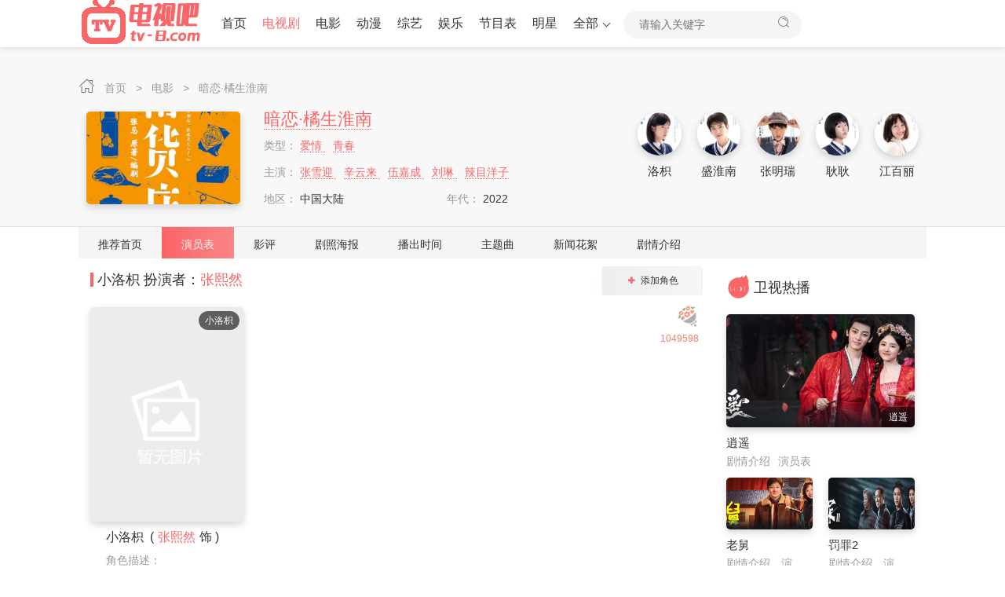

--- FILE ---
content_type: text/html
request_url: https://www.tv-8.com/role/7BStu1O_1049598.htm
body_size: 7670
content:








<!DOCTYPE html>
<html lang="zh-CN">
 <head>
  <meta http-equiv="Content-Type" content="text/html; charset=utf-8" />
  <meta name="renderer" content="webkit|ie-comp|ie-stand" />
  <meta http-equiv="X-UA-Compatible" content="IE=edge" />
  <meta name="viewport" content="initial-scale=1,minimum-scale=1,maximum-scale=1,user-scalable=no" />
<title>暗恋·橘生淮南小洛枳介绍,暗恋·橘生淮南小洛枳张熙然演的是谁 - 电视吧</title>
<meta name="keywords" content="暗恋·橘生淮南小洛枳,暗恋·橘生淮南小洛枳介绍,暗恋·橘生淮南小洛枳谁演的,暗恋·橘生淮南张熙然演的谁,暗恋·橘生淮南张熙然结局,张熙然剧照">
<meta name="description" content="">
<link rel="canonical" href="https://www.tv-8.com/yanyuanbiao/7BStu1O/" />
<meta name="mobile-agent" content="format=html5;url=https://www.tv-8.com/role/7BStu1O_1049598.htm" />

  <meta http-equiv="Cache-Control" content="no-siteapp" />
  <meta http-equiv="Cache-Control" content="no-transform" />
  <meta name="applicable-device" content="pc,mobile" />
     
<meta http-equiv="Cache-Control" content="no-siteapp" />
<meta http-equiv="Cache-Control" content="no-transform" />
<meta name="applicable-device" content="pc,mobile" />	
<link  rel="stylesheet" type="text/css" href="/net/css/theme-site.css">
<link  rel="stylesheet" type="text/css" href="/net/css/theme-ui.css">
<script src="/net/js/jquery-3.4.1.min.js"></script>
<script src="/net/js/jquery.autocomplete.min.js"></script>
<script src="/net/js/jquery.lazyload.min.js"></script>
<script src="/net/js/swiper.min.js"></script>
<script src="/net/js/system.js"></script>
<script type="text/javascript">var cms = {theme:{name:"",skin:"cherry",box:0},root:"",public:"",tpl:"",wap_status:"0",wap_url:"",sid:"",cid:"",id:""};</script>
<link  rel="stylesheet" type="text/css" href="/net/css/theme-font.css">
<link  rel="stylesheet" type="text/css" href="/net/css/theme-cherry.css">











 </head>
 <body>
  <!-- 顶部开始 -->
   
<script type="text/javascript">
    var d = new Date();
    var url = "/net/common/head.js?day=" + d.getTime();
    document.writeln('<script type="text\/javascript" src="'+url+'" charset="gbk"><\/script>');
</script>

  <!-- 顶部结束 -->
  <!-- vod-topbg -->

     
<div class="vod-top-bg vod-bg-other"> 
   <!-- container --> 
       <div class="container">  <ul class="top-weizhi p-md-0 p-xs-10">  <span class="iconfont icon-home"> </span>  <a href="/" title="电视吧"> 首页 </a>  <i> &gt; </i>  <a href="/dianying/" title="电影"> 电影 </a> <i> &gt; </i>  <a href="https://www.tv-8.com/wiki/7BStu1O/" title="暗恋·橘生淮南"> 暗恋·橘生淮南 </a> </ul>  <div class="col-xs-1 pl-sm-0 pr-sm-0 pl-xs-5 pr-xs-5">  <div class="vod-detail-pic col-sm-wide-2 col-xs-wide-35">  <a class="vod-detail-thumb thumb slide-pic60" href="https://www.tv-8.com/wiki/7BStu1O/"> <img  class="lazyload"  src="https://www.tv-8.com/net/images/pic.png" data-original="//tvimg.tianmaolive.com/wiki/644/.jpg" alt="暗恋·橘生淮南" /> </a>  </div>   <div class="col-sm-wide-45 col-xs-wide-65 vod-detail-info">  <ul>   <li class="col-xs-1 pt-xs-0"> <h2> <a href="https://www.tv-8.com/wiki/7BStu1O/"> 暗恋·橘生淮南 </a> </h2>  </li>  <li class="col-xs-1 hidden-xs text-overflow"> <span class="text-ccc"> 类型： </span>  <a href="https://www.tv-8.com/wiki/7BStu1O/" target="_blank"> 爱情 </a>  <a href="https://www.tv-8.com/wiki/7BStu1O/" target="_blank"> 青春 </a> </li> <li class="col-xs-1 text-overflow"> <span class="text-ccc"> 主演： </span> <a href="https://www.tv-8.com/yanyuanbiao/7BStu1O/" target="_blank"> 张雪迎 </a>  <a href="https://www.tv-8.com/yanyuanbiao/7BStu1O/" target="_blank"> 辛云来 </a>  <a href="https://www.tv-8.com/yanyuanbiao/7BStu1O/" target="_blank"> 伍嘉成 </a>  <a href="https://www.tv-8.com/yanyuanbiao/7BStu1O/" target="_blank"> 刘琳 </a>  <a href="https://www.tv-8.com/yanyuanbiao/7BStu1O/" target="_blank"> 辣目洋子 </a>  </li>  <li class="col-xs-2 text-overflow"> <span class="text-ccc"> 地区： </span> 中国大陆 </li>  <li class="col-xs-2 text-overflow"> <span class="text-ccc"> 年代： </span> 2022 </li>   </ul> </div>  <div class="col-sm-wide-35 col-xs-wide-25 pt-xs-0 top-role hidden-sm hidden-xs">  <ul class="img-list clearfix rows">   <li class="col-xs-5"> <a class="img-pic pic100" href="https://www.tv-8.com/mingxing/cGHqFO/" title="洛枳" target="_blank">  <img class="lazyload radius-100" src="https://www.tv-8.com/net/images/pic.png" data-original="//tvimg.tianmaolive.com/wiki_yyb/871/871687.jpg" alt="洛枳" /> </a>  <div class="name text-center text-overflow">  <a href="https://www.tv-8.com/mingxing/cGHqFO/" title="洛枳" target="_blank">洛枳</a>  </div> </li>   <li class="col-xs-5"> <a class="img-pic pic100" href="https://www.tv-8.com/mingxing/Hgyctk/" title="盛淮南" target="_blank">  <img class="lazyload radius-100" src="https://www.tv-8.com/net/images/pic.png" data-original="//tvimg.tianmaolive.com/wiki_yyb/871/871688.jpg" alt="盛淮南" /> </a>  <div class="name text-center text-overflow">  <a href="https://www.tv-8.com/mingxing/Hgyctk/" title="盛淮南" target="_blank">盛淮南</a>  </div> </li>   <li class="col-xs-5"> <a class="img-pic pic100" href="https://www.tv-8.com/mingxing/vM1xev/" title="张明瑞" target="_blank">  <img class="lazyload radius-100" src="https://www.tv-8.com/net/images/pic.png" data-original="//tvimg.tianmaolive.com/wiki_yyb/871/871689.jpg" alt="张明瑞" /> </a>  <div class="name text-center text-overflow">  <a href="https://www.tv-8.com/mingxing/vM1xev/" title="张明瑞" target="_blank">张明瑞</a>  </div> </li>   <li class="col-xs-5"> <a class="img-pic pic100" href="https://www.tv-8.com/mingxing/MyyLCM/" title="耿耿" target="_blank">  <img class="lazyload radius-100" src="https://www.tv-8.com/net/images/pic.png" data-original="//tvimg.tianmaolive.com/wiki_yyb/871/871691.jpg" alt="耿耿" /> </a>  <div class="name text-center text-overflow">  <a href="https://www.tv-8.com/mingxing/MyyLCM/" title="耿耿" target="_blank">耿耿</a>  </div> </li>   <li class="col-xs-5"> <a class="img-pic pic100" href="https://www.tv-8.com/mingxing/RWQGsMC/" title="江百丽" target="_blank">  <img class="lazyload radius-100" src="https://www.tv-8.com/net/images/pic.png" data-original="//tvimg.tianmaolive.com/wiki_yyb/871/871693.jpg" alt="江百丽" /> </a>  <div class="name text-center text-overflow">  <a href="https://www.tv-8.com/mingxing/RWQGsMC/" title="江百丽" target="_blank">江百丽</a>  </div> </li> </ul>      </div>       </div>    </div> 
   <!-- container end--> 
  </div>

     
<div class="details-nav-box">
   <div class="container">
    <div class="details-nav hidden swiper-container-initialized swiper-container-horizontal swiper-container-free-mode" id="nav-select">
     <ul class="swiper-wrapper" style="transition-duration: 0ms; transform: translate3d(0px, 0px, 0px);height: 40px;">
         <li class="swiper-slide"><a href="https://www.tv-8.com/wiki/7BStu1O/" target="_self">推荐首页</a></li><li class="swiper-slide active swiper-slide-active"><a href="https://www.tv-8.com/yanyuanbiao/7BStu1O/" title="暗恋·橘生淮南演员表" target="_self">演员表</a></li><li class="swiper-slide"><a href="https://www.tv-8.com/comment/7BStu1O/" title="暗恋·橘生淮南影评" target="_self">影评</a></li><li class="swiper-slide"><a href="https://www.tv-8.com/wiki_img/7BStu1O/" title="暗恋·橘生淮南剧照海报" target="_self">剧照海报</a></li><li class="swiper-slide"><a href="https://www.tv-8.com/playtime/7BStu1O/" title="暗恋·橘生淮南播出时间" target="_self">播出时间</a></li><li class="swiper-slide"><a href="https://www.tv-8.com/zhutiqu/7BStu1O/" title="暗恋·橘生淮南主题曲" target="_self">主题曲</a></li><li class="swiper-slide"><a href="https://www.tv-8.com/wiki_news/7BStu1O/" title="暗恋·橘生淮南花絮新闻" target="_self">新闻花絮</a></li><li class="swiper-slide"><a href="https://www.tv-8.com/juqingjieshao/7BStu1O/" target="_self" >剧情介绍</a></li>
     </ul>
     <span class="swiper-notification" aria-live="assertive" aria-atomic="true"></span>
    </div>
   </div>
  </div>

  <div class="container clearfix">
   <div class="row">
    <!-- col-md-wide-75-->
    <div class="col-sm-wide-75 col-xs-1 pt-xs-0 clearfix main-left">
     <div class="pannel-box clearfix">
         <div class="box-title ml-sm-10 mr-sm-10 ml-xs-5 mr-xs-10"><span class="title-lb"></span><h1>小洛枳<span class="ml-xs-5">扮演者：</span><a class="text-color" href="https://www.tv-8.com/mingxing/Kt7nAb/" target="_blank">张熙然</a></h1><div class="pull-right pointer user_add_detail btn btn-default pt-xs-0 pb-xs-0" data-url="/">添加角色<span class="iconfont icon-add text-fff font14"></span></div></div><div class="col-md-1"><div class="col-md-wide-2 col-sm-6 col-xs-wide-35 p-sm-0 p-xs-5"><a class="img-pic " href="https://www.tv-8.com/role/7BStu1O_1049598.htm" title="小洛枳" target="_blank"><img class="lazyload" src="https://www.tv-8.com/net/images/pic.png" data-original="https://www.tv-8.com/net/images/pic.png" /><span class="stitle top5 text-right">小洛枳</span></a></div><div class="col-md-wide-8 col-sm-wide-8 col-xs-wide-65 pl-sm-20 pl-xs-10"><div id="flower" data-id="87167" data-sid="5" data-type="up" data-name="送花"> <span class="flower hover"></span> <span class="fnum" id="count" data-count="1049598">1049598</span></div><h3 class="font16">小洛枳&nbsp;&nbsp;(<a class="text-color ml-xs-5 mr-xs-5" href="https://www.tv-8.com/mingxing/Kt7nAb/" title="张熙然" target="_blank">张熙然</a>饰&nbsp;)</h3><p class="text-muted font14 mt-xs-10 mb-xs-10">角色描述：</p><p class="font14 txt-line28"></p></div></div>
     </div>
     
     <div class="pannel-box clearfix">
      <div class="box-title ml-sm-10 mr-sm-10 ml-xs-5 mr-xs-10">
       <span class="title-lb"></span>
       <h2>其他角色</h2>
      </div>
      <ul id="yyb_infoList" class="more-box p-sm-0 p-xs-5"><li class="col-sm-6 col-xs-3"><a class="img-pic" href="https://www.tv-8.com/role/7BStu1O_871687.htm" title="洛枳" target="_blank"><img class="lazyload" src="https://www.tv-8.com/net/images/pic.png" data-original="//tvimg.tianmaolive.com/wiki_yyb/871/871687.jpg" alt="洛枳" /><span class="stitle top5 text-right">洛枳</span></a> <div class="name text-center text-overflow mt-xs-10"><a href="https://www.tv-8.com/role/7BStu1O_871687.htm" title="洛枳" target="_blank">张雪迎</a> </div><div class="sname text-center text-overflow hidden text-muted"> <a class="text-muted" href="https://www.tv-8.com/mingxing/cGHqFO/" title="张雪迎" target="_blank">张雪迎</a>&nbsp;饰</div></li><li class="col-sm-6 col-xs-3"><a class="img-pic" href="https://www.tv-8.com/role/7BStu1O_1049595.htm" title="" target="_blank"><img class="lazyload" src="https://www.tv-8.com/net/images/pic.png" data-original="https://www.tv-8.com/net/images/pic.png" alt="" /><span class="stitle top5 text-right"></span></a> <div class="name text-center text-overflow mt-xs-10"><a href="https://www.tv-8.com/role/7BStu1O_1049595.htm" title="" target="_blank">黄斌</a> </div><div class="sname text-center text-overflow hidden text-muted"> <a class="text-muted" href="https://www.tv-8.com/mingxing/SinbQp/" title="黄斌" target="_blank">黄斌</a>&nbsp;饰</div></li><li class="col-sm-6 col-xs-3"><a class="img-pic" href="https://www.tv-8.com/role/7BStu1O_1049596.htm" title="" target="_blank"><img class="lazyload" src="https://www.tv-8.com/net/images/pic.png" data-original="https://www.tv-8.com/net/images/pic.png" alt="" /><span class="stitle top5 text-right"></span></a> <div class="name text-center text-overflow mt-xs-10"><a href="https://www.tv-8.com/role/7BStu1O_1049596.htm" title="" target="_blank">八月长安</a> </div><div class="sname text-center text-overflow hidden text-muted"> <a class="text-muted" href="https://www.tv-8.com/mingxing/kcckcQ/" title="八月长安" target="_blank">八月长安</a>&nbsp;饰</div></li><li class="col-sm-6 col-xs-3"><a class="img-pic" href="https://www.tv-8.com/role/7BStu1O_871688.htm" title="盛淮南" target="_blank"><img class="lazyload" src="https://www.tv-8.com/net/images/pic.png" data-original="//tvimg.tianmaolive.com/wiki_yyb/871/871688.jpg" alt="盛淮南" /><span class="stitle top5 text-right">盛淮南</span></a> <div class="name text-center text-overflow mt-xs-10"><a href="https://www.tv-8.com/role/7BStu1O_871688.htm" title="盛淮南" target="_blank">辛云来</a> </div><div class="sname text-center text-overflow hidden text-muted"> <a class="text-muted" href="https://www.tv-8.com/mingxing/Hgyctk/" title="辛云来" target="_blank">辛云来</a>&nbsp;饰</div></li><li class="col-sm-6 col-xs-3"><a class="img-pic" href="https://www.tv-8.com/role/7BStu1O_871689.htm" title="张明瑞" target="_blank"><img class="lazyload" src="https://www.tv-8.com/net/images/pic.png" data-original="//tvimg.tianmaolive.com/wiki_yyb/871/871689.jpg" alt="张明瑞" /><span class="stitle top5 text-right">张明瑞</span></a> <div class="name text-center text-overflow mt-xs-10"><a href="https://www.tv-8.com/role/7BStu1O_871689.htm" title="张明瑞" target="_blank">伍嘉成</a> </div><div class="sname text-center text-overflow hidden text-muted"> <a class="text-muted" href="https://www.tv-8.com/mingxing/vM1xev/" title="伍嘉成" target="_blank">伍嘉成</a>&nbsp;饰</div></li><li class="col-sm-6 col-xs-3"><a class="img-pic" href="https://www.tv-8.com/role/7BStu1O_871690.htm" title="郑文瑞" target="_blank"><img class="lazyload" src="https://www.tv-8.com/net/images/pic.png" data-original="https://www.tv-8.com/net/images/pic.png" alt="郑文瑞" /><span class="stitle top5 text-right">郑文瑞</span></a> <div class="name text-center text-overflow mt-xs-10"><a href="https://www.tv-8.com/role/7BStu1O_871690.htm" title="郑文瑞" target="_blank">李嘉琦</a> </div><div class="sname text-center text-overflow hidden text-muted"> <a class="text-muted" href="https://www.tv-8.com/mingxing/fNQD36B/" title="李嘉琦" target="_blank">李嘉琦</a>&nbsp;饰</div></li><li class="col-sm-6 col-xs-3" style="display: none; "><a class="img-pic" href="https://www.tv-8.com/role/7BStu1O_871691.htm" title="耿耿" target="_blank"><img class="lazyload" src="https://www.tv-8.com/net/images/pic.png" data-original="//tvimg.tianmaolive.com/wiki_yyb/871/871691.jpg" alt="耿耿" /><span class="stitle top5 text-right">耿耿</span></a> <div class="name text-center text-overflow mt-xs-10"><a href="https://www.tv-8.com/role/7BStu1O_871691.htm" title="耿耿" target="_blank">何蓝逗</a> </div><div class="sname text-center text-overflow hidden text-muted"> <a class="text-muted" href="https://www.tv-8.com/mingxing/MyyLCM/" title="何蓝逗" target="_blank">何蓝逗</a>&nbsp;饰</div></li><li class="col-sm-6 col-xs-3" style="display: none; "><a class="img-pic" href="https://www.tv-8.com/role/7BStu1O_1049597.htm" title="洛母" target="_blank"><img class="lazyload" src="https://www.tv-8.com/net/images/pic.png" data-original="https://www.tv-8.com/net/images/pic.png" alt="洛母" /><span class="stitle top5 text-right">洛母</span></a> <div class="name text-center text-overflow mt-xs-10"><a href="https://www.tv-8.com/role/7BStu1O_1049597.htm" title="洛母" target="_blank">刘琳</a> </div><div class="sname text-center text-overflow hidden text-muted"> <a class="text-muted" href="https://www.tv-8.com/mingxing/IKG1x7/" title="刘琳" target="_blank">刘琳</a>&nbsp;饰</div></li><li class="col-sm-6 col-xs-3" style="display: none; "><a class="img-pic" href="https://www.tv-8.com/role/7BStu1O_1049599.htm" title="赵总" target="_blank"><img class="lazyload" src="https://www.tv-8.com/net/images/pic.png" data-original="https://www.tv-8.com/net/images/pic.png" alt="赵总" /><span class="stitle top5 text-right">赵总</span></a> <div class="name text-center text-overflow mt-xs-10"><a href="https://www.tv-8.com/role/7BStu1O_1049599.htm" title="赵总" target="_blank">果靖霖</a> </div><div class="sname text-center text-overflow hidden text-muted"> <a class="text-muted" href="https://www.tv-8.com/mingxing/NV8eDv/" title="果靖霖" target="_blank">果靖霖</a>&nbsp;饰</div></li><li class="col-sm-6 col-xs-3" style="display: none; "><a class="img-pic" href="https://www.tv-8.com/role/7BStu1O_871693.htm" title="江百丽" target="_blank"><img class="lazyload" src="https://www.tv-8.com/net/images/pic.png" data-original="//tvimg.tianmaolive.com/wiki_yyb/871/871693.jpg" alt="江百丽" /><span class="stitle top5 text-right">江百丽</span></a> <div class="name text-center text-overflow mt-xs-10"><a href="https://www.tv-8.com/role/7BStu1O_871693.htm" title="江百丽" target="_blank">毛雪雯</a> </div><div class="sname text-center text-overflow hidden text-muted"> <a class="text-muted" href="https://www.tv-8.com/mingxing/RWQGsMC/" title="毛雪雯" target="_blank">毛雪雯</a>&nbsp;饰</div></li><li class="col-sm-6 col-xs-3" style="display: none; "><a class="img-pic" href="https://www.tv-8.com/role/7BStu1O_871692.htm" title=" 叶展颜" target="_blank"><img class="lazyload" src="https://www.tv-8.com/net/images/pic.png" data-original="https://www.tv-8.com/net/images/pic.png" alt=" 叶展颜" /><span class="stitle top5 text-right"> 叶展颜</span></a> <div class="name text-center text-overflow mt-xs-10"><a href="https://www.tv-8.com/role/7BStu1O_871692.htm" title=" 叶展颜" target="_blank">李希萌</a> </div><div class="sname text-center text-overflow hidden text-muted"> <a class="text-muted" href="https://www.tv-8.com/mingxing/qXQOW8L/" title="李希萌" target="_blank">李希萌</a>&nbsp;饰</div></li><li class="col-sm-6 col-xs-3" style="display: none; "><a class="img-pic" href="https://www.tv-8.com/role/7BStu1O_1049600.htm" title="盛母" target="_blank"><img class="lazyload" src="https://www.tv-8.com/net/images/pic.png" data-original="https://www.tv-8.com/net/images/pic.png" alt="盛母" /><span class="stitle top5 text-right">盛母</span></a> <div class="name text-center text-overflow mt-xs-10"><a href="https://www.tv-8.com/role/7BStu1O_1049600.htm" title="盛母" target="_blank">姜宏波</a> </div><div class="sname text-center text-overflow hidden text-muted"> <a class="text-muted" href="https://www.tv-8.com/mingxing/hRLihb/" title="姜宏波" target="_blank">姜宏波</a>&nbsp;饰</div></li><li class="col-sm-6 col-xs-3" style="display: none; "><a class="img-pic" href="https://www.tv-8.com/role/7BStu1O_894537.htm" title="洛枳" target="_blank"><img class="lazyload" src="https://www.tv-8.com/net/images/pic.png" data-original="//tvimg.tianmaolive.com/wiki_yyb/894/894537.jpg" alt="洛枳" /><span class="stitle top5 text-right">洛枳</span></a> <div class="name text-center text-overflow mt-xs-10"><a href="https://www.tv-8.com/role/7BStu1O_894537.htm" title="洛枳" target="_blank">张雪迎</a> </div><div class="sname text-center text-overflow hidden text-muted"> <a class="text-muted" href="https://www.tv-8.com/mingxing/cGHqFO/" title="张雪迎" target="_blank">张雪迎</a>&nbsp;饰</div></li><li class="col-sm-6 col-xs-3" style="display: none; "><a class="img-pic" href="https://www.tv-8.com/role/7BStu1O_894538.htm" title="盛淮南" target="_blank"><img class="lazyload" src="https://www.tv-8.com/net/images/pic.png" data-original="//tvimg.tianmaolive.com/wiki_yyb/894/894538.jpg" alt="盛淮南" /><span class="stitle top5 text-right">盛淮南</span></a> <div class="name text-center text-overflow mt-xs-10"><a href="https://www.tv-8.com/role/7BStu1O_894538.htm" title="盛淮南" target="_blank">辛云来</a> </div><div class="sname text-center text-overflow hidden text-muted"> <a class="text-muted" href="https://www.tv-8.com/mingxing/Hgyctk/" title="辛云来" target="_blank">辛云来</a>&nbsp;饰</div></li><li class="col-sm-6 col-xs-3" style="display: none; "><a class="img-pic" href="https://www.tv-8.com/role/7BStu1O_894539.htm" title="张明瑞" target="_blank"><img class="lazyload" src="https://www.tv-8.com/net/images/pic.png" data-original="//tvimg.tianmaolive.com/wiki_yyb/894/894539.jpg" alt="张明瑞" /><span class="stitle top5 text-right">张明瑞</span></a> <div class="name text-center text-overflow mt-xs-10"><a href="https://www.tv-8.com/role/7BStu1O_894539.htm" title="张明瑞" target="_blank">伍嘉成</a> </div><div class="sname text-center text-overflow hidden text-muted"> <a class="text-muted" href="https://www.tv-8.com/mingxing/vM1xev/" title="伍嘉成" target="_blank">伍嘉成</a>&nbsp;饰</div></li><li class="col-sm-6 col-xs-3" style="display: none; "><a class="img-pic" href="https://www.tv-8.com/role/7BStu1O_894540.htm" title="洛母" target="_blank"><img class="lazyload" src="https://www.tv-8.com/net/images/pic.png" data-original="//tvimg.tianmaolive.com/wiki_yyb/894/894540.jpg" alt="洛母" /><span class="stitle top5 text-right">洛母</span></a> <div class="name text-center text-overflow mt-xs-10"><a href="https://www.tv-8.com/role/7BStu1O_894540.htm" title="洛母" target="_blank">刘琳</a> </div><div class="sname text-center text-overflow hidden text-muted"> <a class="text-muted" href="https://www.tv-8.com/mingxing/IKG1x7/" title="刘琳" target="_blank">刘琳</a>&nbsp;饰</div></li><li class="col-sm-6 col-xs-3" style="display: none; "><a class="img-pic" href="https://www.tv-8.com/role/7BStu1O_894541.htm" title="郑文瑞" target="_blank"><img class="lazyload" src="https://www.tv-8.com/net/images/pic.png" data-original="//tvimg.tianmaolive.com/wiki_yyb/894/894541.jpg" alt="郑文瑞" /><span class="stitle top5 text-right">郑文瑞</span></a> <div class="name text-center text-overflow mt-xs-10"><a href="https://www.tv-8.com/role/7BStu1O_894541.htm" title="郑文瑞" target="_blank">辣目洋子</a> </div><div class="sname text-center text-overflow hidden text-muted"> <a class="text-muted" href="javascript:viod(0);" title="辣目洋子" target="_blank">辣目洋子</a>&nbsp;饰</div></li><li class="col-sm-6 col-xs-3" style="display: none; "><a class="img-pic" href="https://www.tv-8.com/role/7BStu1O_894542.htm" title="耿耿" target="_blank"><img class="lazyload" src="https://www.tv-8.com/net/images/pic.png" data-original="//tvimg.tianmaolive.com/wiki_yyb/894/894542.jpg" alt="耿耿" /><span class="stitle top5 text-right">耿耿</span></a> <div class="name text-center text-overflow mt-xs-10"><a href="https://www.tv-8.com/role/7BStu1O_894542.htm" title="耿耿" target="_blank">何蓝逗</a> </div><div class="sname text-center text-overflow hidden text-muted"> <a class="text-muted" href="https://www.tv-8.com/mingxing/MyyLCM/" title="何蓝逗" target="_blank">何蓝逗</a>&nbsp;饰</div></li><li class="col-sm-6 col-xs-3" style="display: none; "><a class="img-pic" href="https://www.tv-8.com/role/7BStu1O_894543.htm" title="小洛枳" target="_blank"><img class="lazyload" src="https://www.tv-8.com/net/images/pic.png" data-original="//tvimg.tianmaolive.com/wiki_yyb/894/894543.jpg" alt="小洛枳" /><span class="stitle top5 text-right">小洛枳</span></a> <div class="name text-center text-overflow mt-xs-10"><a href="https://www.tv-8.com/role/7BStu1O_894543.htm" title="小洛枳" target="_blank">张熙然</a> </div><div class="sname text-center text-overflow hidden text-muted"> <a class="text-muted" href="https://www.tv-8.com/mingxing/Kt7nAb/" title="张熙然" target="_blank">张熙然</a>&nbsp;饰</div></li><li class="col-sm-6 col-xs-3" style="display: none; "><a class="img-pic" href="https://www.tv-8.com/role/7BStu1O_894544.htm" title="赵总" target="_blank"><img class="lazyload" src="https://www.tv-8.com/net/images/pic.png" data-original="//tvimg.tianmaolive.com/wiki_yyb/894/894544.jpg" alt="赵总" /><span class="stitle top5 text-right">赵总</span></a> <div class="name text-center text-overflow mt-xs-10"><a href="https://www.tv-8.com/role/7BStu1O_894544.htm" title="赵总" target="_blank">果靖霖</a> </div><div class="sname text-center text-overflow hidden text-muted"> <a class="text-muted" href="https://www.tv-8.com/mingxing/NV8eDv/" title="果靖霖" target="_blank">果靖霖</a>&nbsp;饰</div></li><li class="col-sm-6 col-xs-3" style="display: none; "><a class="img-pic" href="https://www.tv-8.com/role/7BStu1O_894545.htm" title="音乐老师" target="_blank"><img class="lazyload" src="https://www.tv-8.com/net/images/pic.png" data-original="//tvimg.tianmaolive.com/wiki_yyb/894/894545.jpg" alt="音乐老师" /><span class="stitle top5 text-right">音乐老师</span></a> <div class="name text-center text-overflow mt-xs-10"><a href="https://www.tv-8.com/role/7BStu1O_894545.htm" title="音乐老师" target="_blank">代乐乐</a> </div><div class="sname text-center text-overflow hidden text-muted"> <a class="text-muted" href="https://www.tv-8.com/mingxing/OBHoeO/" title="代乐乐" target="_blank">代乐乐</a>&nbsp;饰</div></li><li class="col-sm-6 col-xs-3" style="display: none; "><a class="img-pic" href="https://www.tv-8.com/role/7BStu1O_894546.htm" title="盛母" target="_blank"><img class="lazyload" src="https://www.tv-8.com/net/images/pic.png" data-original="//tvimg.tianmaolive.com/wiki_yyb/894/894546.jpg" alt="盛母" /><span class="stitle top5 text-right">盛母</span></a> <div class="name text-center text-overflow mt-xs-10"><a href="https://www.tv-8.com/role/7BStu1O_894546.htm" title="盛母" target="_blank">姜宏波</a> </div><div class="sname text-center text-overflow hidden text-muted"> <a class="text-muted" href="https://www.tv-8.com/mingxing/hRLihb/" title="姜宏波" target="_blank">姜宏波</a>&nbsp;饰</div></li><li class="col-sm-6 col-xs-3" style="display: none; "><a class="img-pic" href="https://www.tv-8.com/role/7BStu1O_894547.htm" title="小盛淮南" target="_blank"><img class="lazyload" src="https://www.tv-8.com/net/images/pic.png" data-original="//tvimg.tianmaolive.com/wiki_yyb/894/894547.jpg" alt="小盛淮南" /><span class="stitle top5 text-right">小盛淮南</span></a> <div class="name text-center text-overflow mt-xs-10"><a href="https://www.tv-8.com/role/7BStu1O_894547.htm" title="小盛淮南" target="_blank">林子烨</a> </div><div class="sname text-center text-overflow hidden text-muted"> <a class="text-muted" href="https://www.tv-8.com/mingxing/3lDDww/" title="林子烨" target="_blank">林子烨</a>&nbsp;饰</div></li><li class="col-sm-6 col-xs-3" style="display: none; "><a class="img-pic" href="https://www.tv-8.com/role/7BStu1O_894548.htm" title="叶展颜" target="_blank"><img class="lazyload" src="https://www.tv-8.com/net/images/pic.png" data-original="//tvimg.tianmaolive.com/wiki_yyb/894/894548.jpg" alt="叶展颜" /><span class="stitle top5 text-right">叶展颜</span></a> <div class="name text-center text-overflow mt-xs-10"><a href="https://www.tv-8.com/role/7BStu1O_894548.htm" title="叶展颜" target="_blank">李希萌</a> </div><div class="sname text-center text-overflow hidden text-muted"> <a class="text-muted" href="https://www.tv-8.com/mingxing/qXQOW8L/" title="李希萌" target="_blank">李希萌</a>&nbsp;饰</div></li><li class="col-sm-6 col-xs-3" style="display: none; "><a class="img-pic" href="https://www.tv-8.com/role/7BStu1O_894549.htm" title="江百丽" target="_blank"><img class="lazyload" src="https://www.tv-8.com/net/images/pic.png" data-original="//tvimg.tianmaolive.com/wiki_yyb/894/894549.jpg" alt="江百丽" /><span class="stitle top5 text-right">江百丽</span></a> <div class="name text-center text-overflow mt-xs-10"><a href="https://www.tv-8.com/role/7BStu1O_894549.htm" title="江百丽" target="_blank">毛雪雯</a> </div><div class="sname text-center text-overflow hidden text-muted"> <a class="text-muted" href="https://www.tv-8.com/mingxing/RWQGsMC/" title="毛雪雯" target="_blank">毛雪雯</a>&nbsp;饰</div></li><li class="col-sm-6 col-xs-3" style="display: none; "><a class="img-pic" href="https://www.tv-8.com/role/7BStu1O_894550.htm" title="坂本先生" target="_blank"><img class="lazyload" src="https://www.tv-8.com/net/images/pic.png" data-original="//tvimg.tianmaolive.com/wiki_yyb/894/894550.jpg" alt="坂本先生" /><span class="stitle top5 text-right">坂本先生</span></a> <div class="name text-center text-overflow mt-xs-10"><a href="https://www.tv-8.com/role/7BStu1O_894550.htm" title="坂本先生" target="_blank">三浦研一</a> </div><div class="sname text-center text-overflow hidden text-muted"> <a class="text-muted" href="https://www.tv-8.com/mingxing/5YBIVF/" title="三浦研一" target="_blank">三浦研一</a>&nbsp;饰</div></li><li class="col-sm-6 col-xs-3" style="display: none; "><a class="img-pic" href="https://www.tv-8.com/role/7BStu1O_894551.htm" title="付姨" target="_blank"><img class="lazyload" src="https://www.tv-8.com/net/images/pic.png" data-original="//tvimg.tianmaolive.com/wiki_yyb/894/894551.jpg" alt="付姨" /><span class="stitle top5 text-right">付姨</span></a> <div class="name text-center text-overflow mt-xs-10"><a href="https://www.tv-8.com/role/7BStu1O_894551.htm" title="付姨" target="_blank">颜景瑶</a> </div><div class="sname text-center text-overflow hidden text-muted"> <a class="text-muted" href="https://www.tv-8.com/mingxing/RWNVSM/" title="颜景瑶" target="_blank">颜景瑶</a>&nbsp;饰</div></li><li class="col-sm-6 col-xs-3" style="display: none; "><a class="img-pic" href="https://www.tv-8.com/role/7BStu1O_894552.htm" title="电影社成员" target="_blank"><img class="lazyload" src="https://www.tv-8.com/net/images/pic.png" data-original="//tvimg.tianmaolive.com/wiki_yyb/894/894552.jpg" alt="电影社成员" /><span class="stitle top5 text-right">电影社成员</span></a> <div class="name text-center text-overflow mt-xs-10"><a href="https://www.tv-8.com/role/7BStu1O_894552.htm" title="电影社成员" target="_blank">鲍李宁</a> </div><div class="sname text-center text-overflow hidden text-muted"> <a class="text-muted" href="https://www.tv-8.com/mingxing/Ktxqib/" title="鲍李宁" target="_blank">鲍李宁</a>&nbsp;饰</div></li><li class="col-sm-6 col-xs-3" style="display: none; "><a class="img-pic" href="https://www.tv-8.com/role/7BStu1O_894553.htm" title="戈壁" target="_blank"><img class="lazyload" src="https://www.tv-8.com/net/images/pic.png" data-original="//tvimg.tianmaolive.com/wiki_yyb/894/894553.jpg" alt="戈壁" /><span class="stitle top5 text-right">戈壁</span></a> <div class="name text-center text-overflow mt-xs-10"><a href="https://www.tv-8.com/role/7BStu1O_894553.htm" title="戈壁" target="_blank">杜容宙</a> </div><div class="sname text-center text-overflow hidden text-muted"> <a class="text-muted" href="javascript:viod(0);" title="杜容宙" target="_blank">杜容宙</a>&nbsp;饰</div></li><li class="col-sm-6 col-xs-3" style="display: none; "><a class="img-pic" href="https://www.tv-8.com/role/7BStu1O_894554.htm" title="小吃店老板" target="_blank"><img class="lazyload" src="https://www.tv-8.com/net/images/pic.png" data-original="//tvimg.tianmaolive.com/wiki_yyb/894/894554.jpg" alt="小吃店老板" /><span class="stitle top5 text-right">小吃店老板</span></a> <div class="name text-center text-overflow mt-xs-10"><a href="https://www.tv-8.com/role/7BStu1O_894554.htm" title="小吃店老板" target="_blank">肖瑶</a> </div><div class="sname text-center text-overflow hidden text-muted"> <a class="text-muted" href="https://www.tv-8.com/mingxing/S1QoMVr/" title="肖瑶" target="_blank">肖瑶</a>&nbsp;饰</div></li><li class="col-sm-6 col-xs-3" style="display: none; "><a class="img-pic" href="https://www.tv-8.com/role/7BStu1O_894555.htm" title="酒吧女孩" target="_blank"><img class="lazyload" src="https://www.tv-8.com/net/images/pic.png" data-original="//tvimg.tianmaolive.com/wiki_yyb/894/894555.jpg" alt="酒吧女孩" /><span class="stitle top5 text-right">酒吧女孩</span></a> <div class="name text-center text-overflow mt-xs-10"><a href="https://www.tv-8.com/role/7BStu1O_894555.htm" title="酒吧女孩" target="_blank">陈曦</a> </div><div class="sname text-center text-overflow hidden text-muted"> <a class="text-muted" href="https://www.tv-8.com/mingxing/QNyzjU/" title="陈曦" target="_blank">陈曦</a>&nbsp;饰</div></li><li class="col-sm-6 col-xs-3" style="display: none; "><a class="img-pic" href="https://www.tv-8.com/role/7BStu1O_894556.htm" title="酒吧男子" target="_blank"><img class="lazyload" src="https://www.tv-8.com/net/images/pic.png" data-original="//tvimg.tianmaolive.com/wiki_yyb/894/894556.jpg" alt="酒吧男子" /><span class="stitle top5 text-right">酒吧男子</span></a> <div class="name text-center text-overflow mt-xs-10"><a href="https://www.tv-8.com/role/7BStu1O_894556.htm" title="酒吧男子" target="_blank">郝明奇</a> </div><div class="sname text-center text-overflow hidden text-muted"> <a class="text-muted" href="https://www.tv-8.com/mingxing/Ibr8dc/" title="郝明奇" target="_blank">郝明奇</a>&nbsp;饰</div></li></ul>
          <div class="article-page font16 clearfix mt-xs-20 mb-xs-20"> 
       <ul id="nextContent"><li class="col-sm-2 col-xs-1 text-overflow"> <a href="https://www.tv-8.com/role/7BStu1O_1049599.htm" target="_self"> <span> 上一篇： </span>《暗恋·橘生淮南》果靖霖演的是谁 </a> </li> <li class="col-sm-2 col-xs-1 text-overflow  text-right"> <a href="https://www.tv-8.com/role/7BStu1O_1049597.htm" target="_self"> <span> 下一篇： </span>《暗恋·橘生淮南》刘琳演的是谁 </a> </li> </ul> 
      </div> 
      <div class="col-xs-1 more-click text-center" data-box="more-box" data-count="13" data-limit="5" data-sta="0">
       <span class="btn btn-default">查看全部<span class="count">13</span>个角色</span>
      </div>
     </div>
     <div class="pannel-box clearfix">
          <div class="box-title ml-sm-10 mr-sm-10 ml-xs-5 mr-xs-10"> <span class="title-lb"></span> <h2><a href="https://www.tv-8.com/mingxing/Kt7nAb/">张熙然介绍</a></h2>  <a class="box-more pull-right" href="https://www.tv-8.com/mingxing/Kt7nAb/" title="张熙然介绍"><span class="iconfont icon-weizhi"></span>详细资料<i>&gt;</i></a>  </div> <ul class="img-list clearfix news-list"> <li class="col-xs-1">  <div class="col-md-5 col-sm-3 col-xs-wide-35 p-xs-0"><a class="img-pic" href="https://www.tv-8.com/mingxing/Kt7nAb/" title="张熙然" target="_blank"><img class="lazyload" src="https://www.tv-8.com/net/images/pic.png" data-original="//tvimg.tianmaolive.com/person/Kt7nAb.jpg" alt="张熙然" /> <span class="stitle text-right">张熙然</span><span class="flower hidden-xs">200710</span></a></div> <div class="col-md-wide-8 col-sm-wide-65 col-xs-wide-65 pl-md-20 pl-xs-10 pt-xs-0 pb-xs-0"> <div class="text-overflow"><h2 class="font16 pull-left"><a href="https://www.tv-8.com/mingxing/Kt7nAb/" target="_blank">张熙然</a></h2> <span class="text-color pull-right">200710</span> </div> <div class="news-tips mt-xs-10">  <em class="hidden-xs"></em> <em class="hidden-xs">Guan Xiaotong</em> <em>国内演员</em><em class="hidden-xs">身高：0</em>  <em class="hidden-xs">体重：0</em></div> <div class="vod-txt text-muted hidden-xs">  主要参演作品《误杀》等。…</div><div class="vod-txt txt text-muted visible-xs">主要参演作品《误杀》等。…</div></div></li>  </ul>
         
        
     
      <div class="box-title ml-sm-10 mr-sm-10 ml-xs-5 mr-xs-10">
       <span class="title-lb"></span>
       <h2>张熙然参演角色</h2>
      </div>
      <ul id="showAboutJueseList" class="txt-list pt-xs-0">  <li class="col-sm-2 text-overflow text-muted"><em class="text-color">未知</em>年<a href="https://www.tv-8.com/wiki/Kt7nAb/" title="" target="_blank"></a> 饰演：<a class="text-color" href="https://www.tv-8.com/role/Kt7nAb_1143537.htm" target="_blank">-</a></li>  <li class="col-sm-2 text-overflow text-muted"><em class="text-color">2023</em>年<a href="https://www.tv-8.com/wiki/Kt7nAb/" title="珠江人家" target="_blank">珠江人家</a> 饰演：<a class="text-color" href="https://www.tv-8.com/role/Kt7nAb_1165583.htm" target="_blank">少年陈立夏</a></li>  <li class="col-sm-2 text-overflow text-muted"><em class="text-color">2023</em>年<a href="https://www.tv-8.com/wiki/Kt7nAb/" title="志愿军：雄兵出击" target="_blank">志愿军：雄兵出击</a> 饰演：<a class="text-color" href="https://www.tv-8.com/role/Kt7nAb_1164914.htm" target="_blank">小李晓</a></li>  <li class="col-sm-2 text-overflow text-muted"><em class="text-color">2019</em>年<a href="https://www.tv-8.com/wiki/Kt7nAb/" title="误杀" target="_blank">误杀</a> 饰演：<a class="text-color" href="https://www.tv-8.com/role/Kt7nAb_958304.htm" target="_blank">安安</a></li>  <li class="col-sm-2 text-overflow text-muted"><em class="text-color">2022</em>年<a href="https://www.tv-8.com/wiki/Kt7nAb/" title="暗恋·橘生淮南" target="_blank">暗恋·橘生淮南</a> 饰演：<a class="text-color" href="https://www.tv-8.com/role/Kt7nAb_894543.htm" target="_blank">小洛枳</a></li>  <li class="col-sm-2 text-overflow text-muted"><em class="text-color">2022</em>年<a href="https://www.tv-8.com/wiki/Kt7nAb/" title="独行月球" target="_blank">独行月球</a> 饰演：<a class="text-color" href="https://www.tv-8.com/role/Kt7nAb_932707.htm" target="_blank">小葡萄</a></li>  <li class="col-sm-2 text-overflow text-muted"><em class="text-color">未知</em>年<a href="https://www.tv-8.com/wiki/Kt7nAb/" title="女心理师" target="_blank">女心理师</a> 饰演：<a class="text-color" href="https://www.tv-8.com/role/Kt7nAb_917223.htm" target="_blank">椰子</a></li>  <li class="col-sm-2 text-overflow text-muted"><em class="text-color">2021</em>年<a href="https://www.tv-8.com/wiki/Kt7nAb/" title="唐人街探案3" target="_blank">唐人街探案3</a> 饰演：<a class="text-color" href="https://www.tv-8.com/role/Kt7nAb_806508.htm" target="_blank">小林杏奈（童年）</a></li>  <li class="col-sm-2 text-overflow text-muted"><em class="text-color">未知</em>年<a href="https://www.tv-8.com/wiki/Kt7nAb/" title="" target="_blank"></a> 饰演：<a class="text-color" href="https://www.tv-8.com/role/Kt7nAb_909917.htm" target="_blank">薛岚(幼年)</a></li>  <li class="col-sm-2 text-overflow text-muted"><em class="text-color">2022</em>年<a href="https://www.tv-8.com/wiki/Kt7nAb/" title="暗恋·橘生淮南" target="_blank">暗恋·橘生淮南</a> 饰演：<a class="text-color" href="https://www.tv-8.com/role/Kt7nAb_1049598.htm" target="_blank">小洛枳</a></li>  <li class="col-sm-2 text-overflow text-muted"><em class="text-color">2019</em>年<a href="https://www.tv-8.com/wiki/Kt7nAb/" title="误杀" target="_blank">误杀</a> 饰演：<a class="text-color" href="https://www.tv-8.com/role/Kt7nAb_984830.htm" target="_blank">安安</a></li>  <li class="col-sm-2 text-overflow text-muted"><em class="text-color">未知</em>年<a href="https://www.tv-8.com/wiki/Kt7nAb/" title="贺顿的小可乐" target="_blank">贺顿的小可乐</a> 饰演：<a class="text-color" href="https://www.tv-8.com/role/Kt7nAb_1125803.htm" target="_blank"> 椰子</a></li>  <li class="col-sm-2 text-overflow text-muted"><em class="text-color">未知</em>年<a href="https://www.tv-8.com/wiki/Kt7nAb/" title="女心理师" target="_blank">女心理师</a> 饰演：<a class="text-color" href="https://www.tv-8.com/role/Kt7nAb_1125821.htm" target="_blank">椰子</a></li></ul>
     </div>
    </div>
    <!-- col-md-wide-75 end-->
    <!-- col-md-wide-25-->
       
<script type="text/javascript">
    var time = Date.now();
    document.writeln('<script type="text/javascript" src="/net/common/right.js?day='+time+'" charset="gbk"><\/script>');
</script>

    <!-- col-md-wide-25 end-->
   </div>
   <!-- row end-->
  </div>
  <!-- container end-->

  <!-- 底部开始 -->
     

 <script type="text/javascript" src="/net/common/foot.js?day=2024" charset="gbk"></script>
<script type="text/javascript">var imgclass = '.lazyload';</script>
    <script type="text/javascript" src="/net/js/lazyRender.js"></script>
<div style="display:none"><a href="/sitemap.html">sitemap</a></div>

  <!-- 底部结束 -->
  
  <!-- 右侧滑块开始 -->
  
  <!-- 右侧滑块结束 -->

 </body>
</html>

--- FILE ---
content_type: text/css
request_url: https://www.tv-8.com/net/css/theme-ui.css
body_size: 35760
content:
@charset "utf-8";body,html{width:100%}
/**
 * Swiper 5.2.0
 * Most modern mobile touch slider and framework with hardware accelerated transitions
 * http://swiperjs.com
 *
 * Copyright 2014-2019 Vladimir Kharlampidi
 *
 * Released under the MIT License
 *
 * Released on: October 26, 2019
 */

@font-face{font-family:swiper-icons;src:url("data:application/font-woff;charset=utf-8;base64, [base64]//wADZ2x5ZgAAAywAAADMAAAD2MHtryVoZWFkAAABbAAAADAAAAA2E2+eoWhoZWEAAAGcAAAAHwAAACQC9gDzaG10eAAAAigAAAAZAAAArgJkABFsb2NhAAAC0AAAAFoAAABaFQAUGG1heHAAAAG8AAAAHwAAACAAcABAbmFtZQAAA/gAAAE5AAACXvFdBwlwb3N0AAAFNAAAAGIAAACE5s74hXjaY2BkYGAAYpf5Hu/j+W2+MnAzMYDAzaX6QjD6/4//Bxj5GA8AuRwMYGkAPywL13jaY2BkYGA88P8Agx4j+/8fQDYfA1AEBWgDAIB2BOoAeNpjYGRgYNBh4GdgYgABEMnIABJzYNADCQAACWgAsQB42mNgYfzCOIGBlYGB0YcxjYGBwR1Kf2WQZGhhYGBiYGVmgAFGBiQQkOaawtDAoMBQxXjg/wEGPcYDDA4wNUA2CCgwsAAAO4EL6gAAeNpj2M0gyAACqxgGNWBkZ2D4/wMA+xkDdgAAAHjaY2BgYGaAYBkGRgYQiAHyGMF8FgYHIM3DwMHABGQrMOgyWDLEM1T9/w8UBfEMgLzE////P/5//f/V/xv+r4eaAAeMbAxwIUYmIMHEgKYAYjUcsDAwsLKxc3BycfPw8jEQA/[base64]/uznmfPFBNODM2K7MTQ45YEAZqGP81AmGGcF3iPqOop0r1SPTaTbVkfUe4HXj97wYE+yNwWYxwWu4v1ugWHgo3S1XdZEVqWM7ET0cfnLGxWfkgR42o2PvWrDMBSFj/IHLaF0zKjRgdiVMwScNRAoWUoH78Y2icB/yIY09An6AH2Bdu/UB+yxopYshQiEvnvu0dURgDt8QeC8PDw7Fpji3fEA4z/PEJ6YOB5hKh4dj3EvXhxPqH/SKUY3rJ7srZ4FZnh1PMAtPhwP6fl2PMJMPDgeQ4rY8YT6Gzao0eAEA409DuggmTnFnOcSCiEiLMgxCiTI6Cq5DZUd3Qmp10vO0LaLTd2cjN4fOumlc7lUYbSQcZFkutRG7g6JKZKy0RmdLY680CDnEJ+UMkpFFe1RN7nxdVpXrC4aTtnaurOnYercZg2YVmLN/d/gczfEimrE/fs/bOuq29Zmn8tloORaXgZgGa78yO9/cnXm2BpaGvq25Dv9S4E9+5SIc9PqupJKhYFSSl47+Qcr1mYNAAAAeNptw0cKwkAAAMDZJA8Q7OUJvkLsPfZ6zFVERPy8qHh2YER+3i/BP83vIBLLySsoKimrqKqpa2hp6+jq6RsYGhmbmJqZSy0sraxtbO3sHRydnEMU4uR6yx7JJXveP7WrDycAAAAAAAH//wACeNpjYGRgYOABYhkgZgJCZgZNBkYGLQZtIJsFLMYAAAw3ALgAeNolizEKgDAQBCchRbC2sFER0YD6qVQiBCv/H9ezGI6Z5XBAw8CBK/m5iQQVauVbXLnOrMZv2oLdKFa8Pjuru2hJzGabmOSLzNMzvutpB3N42mNgZGBg4GKQYzBhYMxJLMlj4GBgAYow/P/PAJJhLM6sSoWKfWCAAwDAjgbRAAB42mNgYGBkAIIbCZo5IPrmUn0hGA0AO8EFTQAA") format("woff");font-weight:400;font-style:normal}:root{--swiper-theme-color:#007aff}.swiper-container{margin-left:auto;margin-right:auto;position:relative;overflow:hidden;list-style:none;padding:0;z-index:1}.swiper-container-vertical>.swiper-wrapper{flex-direction:column}.swiper-wrapper{position:relative;width:100%;height:100%;z-index:1;display:flex;transition-property:transform;box-sizing:content-box}.swiper-container-android .swiper-slide,.swiper-wrapper{transform:translate3d(0px,0,0)}.swiper-container-multirow>.swiper-wrapper{flex-wrap:wrap}.swiper-container-multirow-column>.swiper-wrapper{flex-wrap:wrap;flex-direction:column}.swiper-container-free-mode>.swiper-wrapper{transition-timing-function:ease-out;margin:0 auto}.swiper-slide{flex-shrink:0;width:100%;height:100%;position:relative;transition-property:transform}.swiper-slide-invisible-blank{visibility:hidden}.swiper-container-autoheight,.swiper-container-autoheight .swiper-slide{height:auto}.swiper-container-autoheight .swiper-wrapper{align-items:flex-start;transition-property:transform,height}.swiper-container-3d{perspective:1200px}.swiper-container-3d .swiper-cube-shadow,.swiper-container-3d .swiper-slide,.swiper-container-3d .swiper-slide-shadow-bottom,.swiper-container-3d .swiper-slide-shadow-left,.swiper-container-3d .swiper-slide-shadow-right,.swiper-container-3d .swiper-slide-shadow-top,.swiper-container-3d .swiper-wrapper{transform-style:preserve-3d}.swiper-container-3d .swiper-slide-shadow-bottom,.swiper-container-3d .swiper-slide-shadow-left,.swiper-container-3d .swiper-slide-shadow-right,.swiper-container-3d .swiper-slide-shadow-top{position:absolute;left:0;top:0;width:100%;height:100%;pointer-events:none;z-index:10}.swiper-container-3d .swiper-slide-shadow-left{background-image:linear-gradient(to left,rgba(0,0,0,.5),rgba(0,0,0,0))}.swiper-container-3d .swiper-slide-shadow-right{background-image:linear-gradient(to right,rgba(0,0,0,.5),rgba(0,0,0,0))}.swiper-container-3d .swiper-slide-shadow-top{background-image:linear-gradient(to top,rgba(0,0,0,.5),rgba(0,0,0,0))}.swiper-container-3d .swiper-slide-shadow-bottom{background-image:linear-gradient(to bottom,rgba(0,0,0,.5),rgba(0,0,0,0))}.swiper-container-css-mode>.swiper-wrapper{overflow:auto;scrollbar-width:none;-ms-overflow-style:none}.swiper-container-css-mode>.swiper-wrapper::-webkit-scrollbar{display:none}.swiper-container-css-mode>.swiper-wrapper>.swiper-slide{scroll-snap-align:start start}.swiper-container-horizontal.swiper-container-css-mode>.swiper-wrapper{scroll-snap-type:x mandatory}.swiper-container-vertical.swiper-container-css-mode>.swiper-wrapper{scroll-snap-type:y mandatory}:root{--swiper-navigation-size:44px}.swiper-button-next,.swiper-button-prev{position:absolute;top:50%;width:calc(var(--swiper-navigation-size)/ 44 * 27);height:var(--swiper-navigation-size);margin-top:calc(-1 * var(--swiper-navigation-size)/ 2);z-index:10;cursor:pointer;display:flex;align-items:center;justify-content:center;color:var(--swiper-navigation-color,var(--swiper-theme-color))}.swiper-button-next.swiper-button-disabled,.swiper-button-prev.swiper-button-disabled{opacity:.35;cursor:auto;pointer-events:none}.swiper-button-next:after,.swiper-button-prev:after{font-family:swiper-icons;font-size:var(--swiper-navigation-size);text-transform:none!important;letter-spacing:0;text-transform:none;font-variant:initial}.swiper-button-prev,.swiper-container-rtl .swiper-button-next{left:10px;right:auto}.swiper-button-prev:after,.swiper-container-rtl .swiper-button-next:after{content:'prev'}.swiper-button-next,.swiper-container-rtl .swiper-button-prev{right:10px;left:auto}.swiper-button-next:after,.swiper-container-rtl .swiper-button-prev:after{content:'next'}.swiper-button-next.swiper-button-white,.swiper-button-prev.swiper-button-white{--swiper-navigation-color:#ffffff}.swiper-button-next.swiper-button-black,.swiper-button-prev.swiper-button-black{--swiper-navigation-color:#000000}.swiper-button-lock{display:none}.swiper-pagination{position:absolute;text-align:center;transition:.3s opacity;transform:translate3d(0,0,0);z-index:10}.swiper-pagination.swiper-pagination-hidden{opacity:0}.swiper-container-horizontal>.swiper-pagination-bullets,.swiper-pagination-custom,.swiper-pagination-fraction{bottom:10px;left:0;width:100%}.swiper-pagination-bullets-dynamic{overflow:hidden;font-size:0}.swiper-pagination-bullets-dynamic .swiper-pagination-bullet{transform:scale(.33);position:relative}.swiper-pagination-bullets-dynamic .swiper-pagination-bullet-active{transform:scale(1)}.swiper-pagination-bullets-dynamic .swiper-pagination-bullet-active-main{transform:scale(1)}.swiper-pagination-bullets-dynamic .swiper-pagination-bullet-active-prev{transform:scale(.66)}.swiper-pagination-bullets-dynamic .swiper-pagination-bullet-active-prev-prev{transform:scale(.33)}.swiper-pagination-bullets-dynamic .swiper-pagination-bullet-active-next{transform:scale(.66)}.swiper-pagination-bullets-dynamic .swiper-pagination-bullet-active-next-next{transform:scale(.33)}.swiper-pagination-bullet{width:8px;height:8px;display:inline-block;border-radius:100%;background:#000;opacity:.2}button.swiper-pagination-bullet{border:none;margin:0;padding:0;box-shadow:none;-webkit-appearance:none;-moz-appearance:none;appearance:none}.swiper-pagination-clickable .swiper-pagination-bullet{cursor:pointer}.swiper-pagination-bullet-active{opacity:1;background:var(--swiper-pagination-color,var(--swiper-theme-color))}.swiper-container-vertical>.swiper-pagination-bullets{right:10px;top:50%;transform:translate3d(0px,-50%,0)}.swiper-container-vertical>.swiper-pagination-bullets .swiper-pagination-bullet{margin:6px 0;display:block}.swiper-container-vertical>.swiper-pagination-bullets.swiper-pagination-bullets-dynamic{top:50%;transform:translateY(-50%);width:8px}.swiper-container-vertical>.swiper-pagination-bullets.swiper-pagination-bullets-dynamic .swiper-pagination-bullet{display:inline-block;transition:.2s transform,.2s top}.swiper-container-horizontal>.swiper-pagination-bullets .swiper-pagination-bullet{margin:0 4px}.swiper-container-horizontal>.swiper-pagination-bullets.swiper-pagination-bullets-dynamic{left:50%;transform:translateX(-50%);white-space:nowrap}.swiper-container-horizontal>.swiper-pagination-bullets.swiper-pagination-bullets-dynamic .swiper-pagination-bullet{transition:.2s transform,.2s left}.swiper-container-horizontal.swiper-container-rtl>.swiper-pagination-bullets-dynamic .swiper-pagination-bullet{transition:.2s transform,.2s right}.swiper-pagination-progressbar{background:rgba(0,0,0,.25);position:absolute}.swiper-pagination-progressbar .swiper-pagination-progressbar-fill{background:var(--swiper-pagination-color,var(--swiper-theme-color));position:absolute;left:0;top:0;width:100%;height:100%;transform:scale(0);transform-origin:left top}.swiper-container-rtl .swiper-pagination-progressbar .swiper-pagination-progressbar-fill{transform-origin:right top}.swiper-container-horizontal>.swiper-pagination-progressbar,.swiper-container-vertical>.swiper-pagination-progressbar.swiper-pagination-progressbar-opposite{width:100%;height:4px;left:0;top:0}.swiper-container-horizontal>.swiper-pagination-progressbar.swiper-pagination-progressbar-opposite,.swiper-container-vertical>.swiper-pagination-progressbar{width:4px;height:100%;left:0;top:0}.swiper-pagination-white{--swiper-pagination-color:#ffffff}.swiper-pagination-black{--swiper-pagination-color:#000000}.swiper-pagination-lock{display:none}.swiper-scrollbar{border-radius:10px;position:relative;-ms-touch-action:none;background:rgba(0,0,0,.1)}.swiper-container-horizontal>.swiper-scrollbar{position:absolute;left:1%;bottom:3px;z-index:50;height:5px;width:98%}.swiper-container-vertical>.swiper-scrollbar{position:absolute;right:3px;top:1%;z-index:50;width:5px;height:98%}.swiper-scrollbar-drag{height:100%;width:100%;position:relative;background:rgba(0,0,0,.5);border-radius:10px;left:0;top:0}.swiper-scrollbar-cursor-drag{cursor:move}.swiper-scrollbar-lock{display:none}.swiper-zoom-container{width:100%;height:100%;display:flex;justify-content:center;align-items:center;text-align:center}.swiper-zoom-container>canvas,.swiper-zoom-container>img,.swiper-zoom-container>svg{max-width:100%;max-height:100%;object-fit:contain}.swiper-slide-zoomed{cursor:move}.swiper-lazy-preloader{width:42px;height:42px;position:absolute;left:50%;top:50%;margin-left:-21px;margin-top:-21px;z-index:10;transform-origin:50%;animation:swiper-preloader-spin 1s infinite linear;box-sizing:border-box;border:4px solid var(--swiper-preloader-color,var(--swiper-theme-color));border-radius:50%;border-top-color:transparent}.swiper-lazy-preloader-white{--swiper-preloader-color:#fff}.swiper-lazy-preloader-black{--swiper-preloader-color:#000}@keyframes swiper-preloader-spin{100%{transform:rotate(360deg)}}.swiper-container .swiper-notification{position:absolute;left:0;top:0;pointer-events:none;opacity:0;z-index:-1000}.swiper-container-fade.swiper-container-free-mode .swiper-slide{transition-timing-function:ease-out}.swiper-container-fade .swiper-slide{pointer-events:none;transition-property:opacity}.swiper-container-fade .swiper-slide .swiper-slide{pointer-events:none}.swiper-container-fade .swiper-slide-active,.swiper-container-fade .swiper-slide-active .swiper-slide-active{pointer-events:auto}.swiper-container-cube{overflow:visible}.swiper-container-cube .swiper-slide{pointer-events:none;-webkit-backface-visibility:hidden;backface-visibility:hidden;z-index:1;visibility:hidden;transform-origin:0 0;width:100%;height:100%}.swiper-container-cube .swiper-slide .swiper-slide{pointer-events:none}.swiper-container-cube.swiper-container-rtl .swiper-slide{transform-origin:100% 0}.swiper-container-cube .swiper-slide-active,.swiper-container-cube .swiper-slide-active .swiper-slide-active{pointer-events:auto}.swiper-container-cube .swiper-slide-active,.swiper-container-cube .swiper-slide-next,.swiper-container-cube .swiper-slide-next+.swiper-slide,.swiper-container-cube .swiper-slide-prev{pointer-events:auto;visibility:visible}.swiper-container-cube .swiper-slide-shadow-bottom,.swiper-container-cube .swiper-slide-shadow-left,.swiper-container-cube .swiper-slide-shadow-right,.swiper-container-cube .swiper-slide-shadow-top{z-index:0;-webkit-backface-visibility:hidden;backface-visibility:hidden}.swiper-container-cube .swiper-cube-shadow{position:absolute;left:0;bottom:0px;width:100%;height:100%;background:#000;opacity:.6;-webkit-filter:blur(50px);filter:blur(50px);z-index:0}.swiper-container-flip{overflow:visible}.swiper-container-flip .swiper-slide{pointer-events:none;-webkit-backface-visibility:hidden;backface-visibility:hidden;z-index:1}.swiper-container-flip .swiper-slide .swiper-slide{pointer-events:none}.swiper-container-flip .swiper-slide-active,.swiper-container-flip .swiper-slide-active .swiper-slide-active{pointer-events:auto}.swiper-container-flip .swiper-slide-shadow-bottom,.swiper-container-flip .swiper-slide-shadow-left,.swiper-container-flip .swiper-slide-shadow-right,.swiper-container-flip .swiper-slide-shadow-top{z-index:0;-webkit-backface-visibility:hidden;backface-visibility:hidden}

body{font-size:14px;line-height:140%;-webkit-overflow-scrolling:touch;-webkit-transition:.5s;-o-transition:.5s;-moz-transition:.5s;-ms-transition:.5s;transition:.5s}
*{margin:0;padding:0;-webkit-box-sizing:border-box;-moz-box-sizing:border-box;box-sizing:border-box}
:after,:before{-webkit-box-sizing:border-box;-moz-box-sizing:border-box;box-sizing:border-box}
body,div,fieldset,form,h1,h2,h3,h4,h5,h6,img,li,ol,p,table,td,tr,ul{margin:0;padding:0;}
li,ol,ul{list-style:none}
dd,dl,dt{margin:0;padding:0}
p{line-height: 1.5;}
img{border:0 none;vertical-align:middle}

.left0{ left:0!important; right:auto!important}
.top0{ top:0!important; bottom:auto!important;}
.top5{ top:5px!important; bottom:auto!important;}
.right0{right:0!important;left:auto!important}
.side-fixed{ position:fixed;top:0px;z-index: 99;background:#fff; width:100%}
.top-fixed,.side-fixed{ -webkit-transition:.5s; -o-transition:.5s; -moz-transition:.5s; -ms-transition:.5s; transition:.5s;}
.mask{ position: fixed; top: 0; left: 0; bottom: 0; z-index: 999;  width: 100%; height: 100%; background: rgba(0, 0, 0, 0.2); animation: fade-in; animation-duration: .5s; -webkit-animation:fade-in .5s;}
.fadeInDown,#nav-signed{ -webkit-animation: fadeInDown .5s .2s ease both; -moz-animation: fadeInDown .5s .2s ease both;}
.fade-in{background:rgba(0, 0, 0, 0.2); animation: fade-in; animation-duration: .3s; -webkit-animation:fade-in .3s;}
.scrollbar::-webkit-scrollbar{ width: 4px; background-color: #f5f5f5;}
.scrollbar::-webkit-scrollbar-thumb{background-color: #ccc;}
@keyframes fade-in {0% {opacity: 0;}40% {opacity: 0;}100% {opacity: 1;}}  
@-webkit-keyframes fade-in { 0% {opacity: 0;}  40% {opacity: 0;}100% {opacity: 1;}}  
@-webkit-keyframes fadeInDown{0%{opacity: 0; -webkit-transform: translateY(-10px);} 100%{opacity: 1; -webkit-transform: translateY(0);}}
@-moz-keyframes fadeInDown{0%{opacity: 0; -moz-transform: translateY(-10px);} 100%{opacity: 1; -moz-transform: translateY(0);}}
/* container */
.container{position:relative;margin-right:auto;margin-left:auto}
.clearfix:after,.clearfix:before,.container:after,.container:before,.row:after,.row:before{display:table;content:" ";clear:both}
.pull-left{float:left!important}
.pull-right{float:right!important}
.row{position:relative;margin:0;padding:0}
.static{position:static!important;}
.pointer{cursor:pointer}
.hidden{overflow:hidden!important}
.relative{position:relative}
.fixed{position:fixed}
.show,.block{display:block!important}
.inline-block{display:inline-block!important}
.hide,.visible-inline-lg,.visible-inline-md,.visible-inline-mi,.visible-inline-sm,.visible-inline-xs,.visible-lg,.visible-md,.visible-mi,.visible-sm,.visible-xs{display:none!important}
/* form */
select{cursor:pointer;border:none;outline:0}
input,textarea{outline:medium none;outline:0;-webkit-tap-highlight-color:transparent}
input.btn,input.form-control{outline:0;-webkit-appearance:none}
input[type=checkbox]{vertical-align:20px}
.form-control{display:block;width:100%;height:35px;padding:0 10px;font-size:14px;line-height:20px;border-radius:4px;transition:border-color ease-in-out .15s,box-shadow ease-in-out .15s;background-color:#F5F5F5;color:#999999; border: 1px solid #eee;}
.input{height:35px;padding:0 10px;font-size:14px;line-height:20px;border-radius:4px;transition:border-color ease-in-out .15s,box-shadow ease-in-out .15s;background-color:#F5F5F5;color:#999999; border: 1px solid #eee;}
textarea.form-control{height:auto;padding:10px}
.form-control.verify{width:90px;text-align:center;margin-right:10px;display:inline-block}
textarea{outline:none;-webkit-appearance: none;}
.form-control:focus{ border-color:#fa6567; -webkit-box-shadow:inset 0 1px 1px rgba(250,101,103,.075),0 0 8px rgba(250,101,103,.6);}

/* text */
h1,h2,h3,h4,h5,h6{font-weight:500;font-family:inherit;}
h1{font-size:36px}
h2{font-size:32px}
h3{font-size:24px}
h4{font-size:18px}
h5{font-size:16px}
h6{font-size:14px}
.text-center{text-align:center;}
.text-left{text-align:left}
.text-right{text-align:right}
.text-overflow{overflow:hidden;text-overflow:ellipsis;-o-text-overflow:ellipsis;white-space:nowrap}
.txt-hidden {display:-webkit-box;overflow:hidden;text-overflow: ellipsis;word-wrap: break-word;word-break: break-all;white-space:normal !important;-webkit-line-clamp:2;-webkit-box-orient: vertical;}
.txt-hid1{-webkit-line-clamp:1;}
.txt-hid2{-webkit-line-clamp:2;}
.txt-hid3{-webkit-line-clamp:3;}
.txt-hid4{-webkit-line-clamp:4;}
.txt-line22{ line-height:22px;}
.txt-line25{ line-height:25px;}
.txt-line28{ line-height:28px;}
.txt-line32{ line-height:32px;}
/* font */
.font12{font-size:12px!important}
.font13{font-size:13px!important}
.font14{font-size:14px!important}
.font15{font-size:15px!important}
.font16{font-size:16px!important}
.font18{font-size:18px!important}
.font20{font-size:20px!important}
.font22{font-size:22px!important}
.font24{font-size:24px!important}
.font25{font-size:25px!important}
.font40{font-size:40px!important}
.font-bold{font-weight:700!important}

/* line */
.spot{display: inline-block; margin-right: 5px; width: 8px; height: 8px; background-color: #fff; border-radius: 50%;  border: 2px solid;}
.split-line{display: inline-block; margin-left: 12px; margin-right: 12px; width: 1px; height: 14px; vertical-align: -2px;}
.top-line,.top-line-dot,.bottom-line,.bottom-line-dot{ position: relative;}
.top-line:before,.top-line-dot:before{content: " "; position: absolute; left: 0; top: 0; right: 0; width: 100%; height: 1px;}
.bottom-line:after,.bottom-line-dot:before{content: " "; position: absolute; left: 0; bottom: 0; right: 0; width: 100%; height: 1px;}
.top-line:before{ border-top: 1px solid;}
.bottom-line:after{ border-bottom: 1px solid;}
.top-line-dot:before{ border-top: 1px dotted;}
.bottom-line-dot:before{ border-bottom: 1px dotted;}

/* border */
.border{border: 1px solid;}
.border-0{ border:none;}
.border-2{ border: 2px solid;}
.border-3{ border: 3px solid;}
.border-4{ border: 4px solid;}
.border-5{ border: 5px solid;}

/* radius */
.radius-0{border-radius:0px!important;}
.radius-2{ border-radius: 2px;}
.radius-4{ border-radius: 4px;}
.radius-6{ border-radius: 6px;}
.radius-20{ border-radius: 20px;}
.radius-50{ border-radius: 50%!important;}
.radius-80{ border-radius: 80%!important;}
.radius-100{ border-radius: 100%!important;}

/* btn */
.btn{display: inline-block; padding: 8px 30px; font-size: 12px;}
.btn.btn-xs{ padding:4px 15px;}
.btn.btn-sm{ padding:6px 20px;}
.btn.btn-md{ padding:8px 25px;}
.btn.btn-lg{ padding:12px 30px;}
.btn.btn-block{ display: block; width: 100%; padding-left: 5px; padding-right: 5px; text-align: center; overflow:hidden; text-overflow:ellipsis; -o-text-overflow:ellipsis; white-space:nowrap;}
.btn.disabled{cursor: not-allowed;}

/* dropdown */
.dropdown{position: absolute; z-index: 99; display:none}
.dropdown.top{ bottom: 100%; padding-bottom: 10px; left: 50%; margin-left: -80px;}
.dropdown.bottom{ top: 100%; padding-top: 10px; left: 50%; margin-left: -80px;}
.dropdown.left{left: 100%; padding-left: 10px; bottom: 0;}
.dropdown.right{right:100%; padding-right: 10px; bottom: 0;}
.dropdown-box{padding:10px;width:160px; border-radius: 2px;}
.dropdown-hover{position: relative;}
.dropdown-hover:hover .dropdown,.open>.dropdown{display: block;}
.arrow-down{margin-left:5px;border-left:1px solid #000;border-bottom:1px solid #000;height:7px;width:7px;transform:translate(2px,-2px) rotate(-45deg);-webkit-transform:translate(2px,-2px) rotate(-45deg);display:inline-block;-moz-transform:translate(2px,-2px) rotate(-45deg);-ms-transform:translate(2px,-2px) rotate(-45deg);-o-transform:translate(2px,-2px) rotate(-45deg)}
/* slideDown */
.slideDown-btn{ cursor:pointer}
.slideDown-btn .iconfont,.slidedown .iconfont{font-size:12px; margin-left:3px; font-weight:bold}
.slidedown{margin-top:5px;}

/*footer*/
.footer{padding:10px 0px 10px 0px;margin-top:20px;line-height:35px;}
.footer-nav{ margin:10px 0px;}
.footer-nav a{margin:0 10px;}

/*tool*/
.top-tool{position:fixed;right:20px;bottom:60px; z-index:10}
.top-tool li{position:relative;display:block; padding:17px 12px 13px 12px;text-align:center;border-radius:4px;font-size:18px;cursor:pointer;box-shadow:0 1px 4px rgba(0,0,0,.1);margin-top:15px;}
.top-tool li.back-top{background-color:rgba(0,0,0,.6); display:none}
.top-tool li:hover.back-top{background-color:rgba(0,0,0,.7);}
.top-tool li.back-top .iconfont{color:#fff!important;}
.top-tool .qrcode-box img{ width:100%;}
.top-tool .weixin-qrcode{padding:20px;}
.bottom-nav{background: #fff;z-index: 999;position: fixed;bottom: 0; width:100%; padding-top:5px; display:none}
.bottom-nav p{ margin-bottom:0px;}
.bottom-nav p .iconfont{font-weight:bold}
/*theme*/
.theme-body{ background:#FFF;padding:20px;}
.theme-title{ text-align:center; line-height:35px; margin-bottom:20px; font-size:18px;}
.theme-body ul li{float: left;display: inline-block;position:relative;min-height:1px;padding:10px;width:25%; margin-right:10%;border-radius: 80px;text-align: center; margin-bottom:10%; cursor:pointer}
.theme-body ul li.cherry{background:linear-gradient(to right,#fa6567 0,#fa8587 100%);box-shadow:0 2px 6px rgba(228,63,66,.2);color:#fff}
.theme-body ul li.orange{background:linear-gradient(to right,#fb7c4d 0,#fc9d78 100%);box-shadow:0 2px 6px rgba(251,125,78,.2);color:#fff}
.theme-body ul li.grape{margin-right:0;background:linear-gradient(to right,#777ffb 0,#a8acfc 100%);box-shadow:0 2px 6px rgba(120,128,251,.2);color:#fff}
.theme-body ul li.cyan{background:linear-gradient(to right,#85d3d5 0,#b6e6e8 100%);box-shadow:0 2px 6px rgba(218,200,255,.2);color:#fff}
.theme-body ul li.violet{background:linear-gradient(to right,#BC78EC,#BC78EC,#3B2667 100%);box-shadow:0 2px 6px rgba(216,137,172,.2);color:#fff}
.theme-body ul li.red{background:linear-gradient(to right,#ff3333,#e10000,#ba282d 100%);box-shadow:0 2px 6px rgba(216,137,172,.2);color:#fff}
.theme-body ul li.black{margin-right:0;background:#444;box-shadow:0 2px 6px rgba(51,51,51,.1);color:#ffdb70}
.theme-body ul li.on,.theme-body ul li.off{background:#fff; padding:5px; box-shadow:none; color:#fa6567}
/*comment*/
.comment-item,.ui-comment li,.comment-ul li,.playlog-ul li,.order-list  li{overflow:hidden; margin-bottom:20px; position:relative;}
.comment-post-arrow{width:0;height:0;border-top:12px solid transparent;border-bottom:12px solid transparent;overflow: hidden;position: absolute;top: 5px;left: 9%;}
.comment-assist a:hover,.comment-top .user,.comment-top a{color:#f90;}
.comment-replay-assist .ui-button{color:#fff;}
.comment-sub{background-color:#fff;}
.comment-num,.comment-sub{border:1px solid #fff;}
.comment-post{background-color: #f5f5f5;color: #999;}
.comment-post-arrow{border-right:12px solid #f5f5f5;}/*右实线*/
.comment-replay-arrow{border-bottom: 12px solid #e7e7e7;}
.comment-replay{background:#e7e7e7;}
.comment-num{background-color:#f5f5f5;color:#999;}
.comment-num{position:absolute;padding:0;left:0;top:0;text-align:center;border-radius:5px}
.comment-num em{display:block;padding:5px 10px;margin-bottom:2px;font-style:inherit;border-radius:5px 5px 0 0}
.comment-num span{display:block;padding:0 10px 2px 10px;font-size:12px}
.comment-avatar,.news-avatar{width:8%;float:left; overflow:hidden}
.comment-avatar img,.news-avatar img{border-radius:100%;width:100%;height:100%;max-width:80px;max-height:80px;}
.comment-lou{ text-align:center; margin:5px;}
.comment-post,.comment-focus .news-box,.comment-post-self{width:90%; float:right; padding:8px;border-radius: 5px;}
.comment-body {width: 100%;overflow: hidden;}
.comment-text{line-height:28px;text-indent: 2%;}
.comment-top{ padding:5px 0px}
.comment-text,.comment-top{word-wrap:break-word;color: #666;}
.comment-top span.time{float:right; padding:2px 0; font-size:13px;}
.comment-text em{margin-right:5px;font-weight:400}
.comment-assist{height:24px;line-height:24px;overflow:hidden;margin:5px 0px;padding-right:4px;font-size:13px}
.comment-assist span a{margin-right:10px}
.comment-assist p.fn-left{float:left}
.comment-assist p.fn-right{float:right}
.ui-form-info{padding-top:10px;}
/*回复*/
.comment-replay{margin:10px 5px 10px 5px;border-radius:5px;-webkit-border-radius: 5px;-moz-border-radius: 5px;-ms-border-radius: 5px;-o-border-radius: 5px;position:relative;}
.comment-replay-arrow{width:0;height:0;border-right: 12px solid transparent;border-left: 12px solid transparent;overflow: hidden;position: absolute;top: -12px;right: 5px; z-index:8}
.comment-replay-cnt{overflow:hidden;padding:10px;}
.comment-replay .ui-textarea{width:99%;height:60px;line-height:20px;border-color:#ccc;}
.comment-replay-assist .ui-button{float:right;}
.comment-replay-assist{overflow:hidden; padding-top:10px;}
.comment-replay-assist p{float:left}
/*回复内容*/
.comment-sub{ margin:10px 5px 10px 5px; padding:10px;border-radius:5px;}
.comment-sub .sublou{ margin-right:10px;}
.comment-focus{ margin-top:35px;}
/*回复表情*/
.emotion{cursor:pointer; float:left}
.emotion .iconfont{font-size:18px;}
.smileBoxOuter{background-color:#f5f5f5;border:1px solid #dcdcdc;clear:both;padding:12px 0 12px 12px; position:absolute;display:none; z-index:9999}
ul.smileBox{width:370px; overflow:hidden}
ul.smileBox li{width:36px; height:36px; float:left; padding:0; border-bottom:0}
ul.smileBox li a{background:url(../images/static.gif) no-repeat #fff; width:34px; height:34px; display:block; border:1px solid #dcdcdc}
ul.smileBox li a:hover{border:1px solid #f04848; background-color:#f9f9f9; position:relative; z-index:2}
ul.smileBox li a.smile2{background-position:-34px 0}ul.smileBox li a.smile3{background-position:-68px 0}ul.smileBox li a.smile4{background-position:-102px 0}ul.smileBox li a.smile5{background-position:-136px 0}ul.smileBox li a.smile6{background-position:-170px 0}ul.smileBox li a.smile7{background-position:-204px 0}ul.smileBox li a.smile8{background-position:-238px 0}ul.smileBox li a.smile9{background-position:-272px 0}ul.smileBox li a.smile10{background-position:-306px 0}ul.smileBox li a.smile11{background-position:-340px 0}ul.smileBox li a.smile12{background-position:-374px 0}ul.smileBox li a.smile13{background-position:-408px 0}ul.smileBox li a.smile14{background-position:-442px 0}ul.smileBox li a.smile15{background-position:-476px 0}ul.smileBox li a.smile16{background-position:-510px 0}ul.smileBox li a.smile17{background-position:-544px 0}ul.smileBox li a.smile18{background-position:-578px 0}ul.smileBox li a.smile19{background-position:-612px 0}ul.smileBox li a.smile20{background-position:-646px 0}ul.smileBox li a.smile21{background-position:-680px 0}ul.smileBox li a.smile22{background-position:-714px 0}ul.smileBox li a.smile23{background-position:-748px 0}ul.smileBox li a.smile24{background-position:-782px 0}ul.smileBox li a.smile25{background-position:-816px 0}ul.smileBox li a.smile26{background-position:-850px 0}ul.smileBox li a.smile27{background-position:-884px 0}ul.smileBox li a.smile28{background-position:-918px 0}ul.smileBox li a.smile29{background-position:-952px 0}ul.smileBox li a.smile30{background-position:-986px 0}ul.smileBox li a.smile31{background-position:-1020px 0}ul.smileBox li a.smile32{background-position:-1054px 0}ul.smileBox li a.smile33{background-position:-1088px 0}ul.smileBox li a.smile34{background-position:-1122px 0}ul.smileBox li a.smile35{background-position:-1156px 0}ul.smileBox li a.smile36{background-position:-1190px 0}ul.smileBox li a.smile37{background-position:-1224px 0}ul.smileBox li a.smile38{background-position:-1258px 0}ul.smileBox li a.smile39{background-position:-1292px 0}ul.smileBox li a.smile40{background-position:-1326px 0}ul.smileBox li a.smile41{background-position:-1360px 0}ul.smileBox li a.smile42{background-position:-1394px 0}ul.smileBox li a.smile43{background-position:-1428px 0}ul.smileBox li a.smile44{background-position:-1462px 0}ul.smileBox li a.smile45{background-position:-1496px 0}ul.smileBox li a.smile46{background-position:-1530px 0}ul.smileBox li a.smile47{background-position:-1564px 0}ul.smileBox li a.smile48{background-position:-1598px 0}ul.smileBox li a.smile49{background-position:-1632px 0}ul.smileBox li a.smile50{background-position:-1668px 0}ul.smileBox li a.smile51{background-position:-1702px 0}ul.smileBox li a.smile52{background-position:-1736px 0}ul.smileBox li a.smile53{background-position:-1768px 0}ul.smileBox li a.smile54{background-position:-1802px 0}ul.smileBox li a.smile55{background-position:-1836px 0}ul.smileBox li a.smile56{background-position:-1870px 0}ul.smileBox li a.smile57{background-position:-1904px 0}ul.smileBox li a.smile58{background-position:-1938px 0}ul.smileBox li a.smile59{background-position:-1972px 0}ul.smileBox li a.smile60{background-position:-2006px 0}ul.smileBox li a.smile61{background-position:-2040px 0}ul.smileBox li a.smile62{background-position:-2074px 0}ul.smileBox li a.smile63{background-position:-2108px 0}ul.smileBox li a.smile64{background-position:-2142px 0}ul.smileBox li a.smile65{background-position:-2176px 0}ul.smileBox li a.smile66{background-position:-2210px 0}ul.smileBox li a.smile67{background-position:-2244px 0}ul.smileBox li a.smile68{background-position:-2278px 0}ul.smileBox li a.smile69{background-position:-2312px 0}ul.smileBox li a.smile70{background-position:-2346px 0}ul.smileBox li a.smile71{background-position:-2380px 0}ul.smileBox li a.smile72{background-position:-2414px 0}ul.smileBox li a.smile73{background-position:-2448px 0}ul.smileBox li a.smile74{background-position:-2482px 0}ul.smileBox li a.smile75{background-position:-2516px 0}ul.smileBox li a.smile76{background-position:-2550px 0}ul.smileBox li a.smile77{background-position:-2584px 0}ul.smileBox li a.smile78{background-position:-2618px 0}ul.smileBox li a.smile79{background-position:-2652px 0}ul.smileBox li a.smile80{background-position:-2686px 0}ul.smileBox li a.smile81{background-position:-2720px 0}ul.smileBox li a.smile82{background-position:-2754px 0}ul.smileBox li a.smile83{background-position:-2788px 0}ul.smileBox li a.smile84{background-position:-2822px 0}
.smilePage{text-align:right; margin-right:12px;line-height:24px; padding-top:12px}
.smilePage a{display:inline-block; width:24px; height:24px; margin-left:10px; text-align:center; -webkit-border-radius:2px; -moz-border-radius:2px; -ms-border-radius:2px; -o-border-radius:2px; border-radius:2px}
.smilePage a:hover,.smilePage a.current{background-color:#fa6567; color:#fff; font-weight:bold; text-decoration:none}
.validate-img{ height:35px;cursor: pointer;}


/*弹出系统窗口*/
#zanpian-pop-bg,#zanpian-tips-bg{position:fixed;top:0;left:0;width:100%;height:100%;background: #000;opacity: 0.6; cursor: pointer;display:none}
#zanpian-tips-bg{z-index:999999;}
#zanpian-pop-bg{z-index:999999;opacity: 0.4;}
#zanpian-pop-box,#zanpian-tips-box{text-align:left;padding:0px;position:fixed;background-image: url("[data-uri]");box-shadow: 0 0 5px #000; display:none;-webkit-border-radius: 5px;-moz-border-radius: 5px;border-radius: 5px;}
#zanpian-pop-box{z-index:999999;}
#zanpian-tips-box{z-index:9999999; display:block}
#zanpian-pop-box a:focus,#zanpian-pop-box a:hover,#zanpian-pop-box a:link,#zanpian-tips-box a:focus,#zanpian-tips-box a:hover,#zanpian-tips-box a:link{text-decoration:none;}
#zanpian-pop-box,#zanpian-pop-box a,#zanpian-tips-box,#zanpian-tips-box a{color:#272727}
#zanpian-pop-content,#zanpian-tips-content{margin: 5px;overflow: hidden;}
#zanpian-pop-con,#zanpian-tips-con{ height:100%;width:100%; background:#FFF;border: 1px solid #fff;overflow: hidden;-webkit-border-radius: 3px;-moz-border-radius: 3px;border-radius: 3px;}
#zanpian-pop-close,#zanpian-tips-close,#cboxNext,#cboxPrevious,#cboxSlideshow{cursor:pointer}
#zanpian-pop-close,#zanpian-tips-close{display:block;position:absolute;top:-10px;right:-10px;width:29px;height:29px;overflow:hidden;text-indent:-999px;cursor:pointer;background:url("[data-uri]") 0 0 no-repeat;opacity:.9}
#zanpian-pop-close:hover,#zanpian-tips-close:hover{opacity:1}
#zanpian-pop-box .zanpian-tips-iframe,#zanpian-tips-box .zanpian-tips-iframe{max-width:500px;min-height:72px}
.zanpian-tips{overflow:hidden;border:1px solid #fff;background:0 0;-webkit-border-radius:3px;-moz-border-radius:3px;border-radius:3px;}
.zanpian-tips-title{height:35px;line-height:33px;padding:0 50px 0 15px;border-bottom:1px solid #e4e8ea;background:url("[data-uri]") 0 0 repeat-x #f7f9fa}
.zanpian-tips-title h5{font-size:14px;font-weight:700;color:#333}
.zanpian-tips-cnt{padding:10px;overflow:hidden;background:#fff}
.zanpian-tips-tip{line-height:48px;padding:0 25px 0 53px;font-size:14px;margin:0 5px;background-position:0 0;background-repeat:no-repeat}
.zanpian-tips-tip.loadings{background-image:url("[data-uri]");background-position:3px 6px}
.zanpian-tips-tip.alert{background-image:url("[data-uri]")}
.zanpian-tips-tip.succ{background-image:url("[data-uri]")}
.zanpian-tips-tip.error{background-image:url("[data-uri]")}
.zanpian-tips-tip.cross{background-image:url("[data-uri]")}
.zanpian-tips-todo{padding:7px;overflow:hidden;text-align:center;border-top:1px solid #ddd;background:#f5f5f5;line-height:1.1}
.zanpian-tips-todo-left{text-align:left;padding:9px 25px 5px 25px}
.zanpian-tips-todo .tips-link{display: inline-block;float: none;height: 28px;line-height: 26px;text-align: center;overflow: hidden;cursor: pointer;font-size: 12px; padding: 0 12px;font-weight: 700;margin: 0 10px 0 0;border: 1px solid #ccc;background: url("[data-uri]") 0 0 repeat-x;-moz-border-radius: 3px;-webkit-border-radius: 3px;border-radius: 3px;}
.zanpian-tips-close{position:absolute;top:12px;right:13px;display:block;width:11px;height:11px;overflow:hidden}
.zanpian-tips-close .close{display:block;width:11px;height:11px;overflow:hidden;text-indent:-999px;cursor:pointer;background:url("[data-uri]") 0 0 no-repeat;opacity:.3}
.zanpian-tips-close .close:hover{opacity:1}
.zanpian-tips-iframe{width:100%;height:100%;z-index:-3;position:absolute;background:0 0;background-color:transparent}
.zanpian-tips-todo .tips-link.tips-link-small {height: 23px;line-height: 21px;font-weight: 400;padding: 0 8px;}
/*播放窗口*/
.embed-responsive {position: relative;display: block;height: 0;padding: 0;padding-bottom: 0px;overflow: hidden;}
.embed-responsive-16by9{padding-bottom: 56.25%;}
.embed-responsive .embed-responsive-item, .embed-responsive embed, .embed-responsive iframe, .embed-responsive object, .embed-responsive video {position: absolute;top: 0;bottom: 0;left: 0;width: 100%;height: 100%;border: 0;}
#zanpiancms_player{position:relative; overflow:hidden}
/* col */
.col-lg-1,.col-lg-10,.col-lg-2,.col-lg-3,.col-lg-4,.col-lg-5,.col-lg-6,.col-lg-7,.col-lg-8,.col-lg-9,.col-md-1,.col-md-10,.col-md-2,.col-md-3,.col-md-4,.col-md-5,.col-md-6,.col-md-7,.col-md-8,.col-md-9,.col-pd,.col-sm-1,.col-sm-10,.col-sm-2,.col-sm-3,.col-sm-4,.col-sm-5,.col-sm-6,.col-sm-7,.col-sm-8,.col-sm-9,.col-xs-1,.col-xs-10,.col-xs-2,.col-xs-3,.col-xs-4,.col-xs-5,.col-xs-6,.col-xs-7,.col-xs-8,.col-xs-9{position:relative;min-height:1px;padding:10px}
.col-xs-1,.col-xs-10,.col-xs-2,.col-xs-3,.col-xs-4,.col-xs-5,.col-xs-6,.col-xs-7,.col-xs-8,.col-xs-9,.col-xs-wide-1,.col-xs-wide-10,.col-xs-wide-15,.col-xs-wide-2,.col-xs-wide-25,.col-xs-wide-3,.col-xs-wide-35,.col-xs-wide-4,.col-xs-wide-45,.col-xs-wide-5,.col-xs-wide-55,.col-xs-wide-6,.col-xs-wide-65,.col-xs-wide-7,.col-xs-wide-75,.col-xs-wide-8,.col-xs-wide-85,.col-xs-wide-9,.col-xs-wide-95{float:left}.col-xs-10{width:10%}.col-xs-9{width:11.1111111%}.col-xs-8{width:12.5%}.col-xs-7{width:14.2857143%}.col-xs-6{width:16.6666667%}.col-xs-5{width:20%}.col-xs-4{width:25%}.col-xs-3{width:33.3333333%}.col-xs-2{width:50%}.col-xs-1{width:100%}.col-xs-wide-10{width:10%}.col-xs-wide-9{width:90%}.col-xs-wide-8{width:80%}.col-xs-wide-7{width:70%}.col-xs-wide-6{width:60%}.col-xs-wide-5{width:50%}.col-xs-wide-4{width:40%}.col-xs-wide-3{width:30%}.col-xs-wide-2{width:20%}.col-xs-wide-15{width:15%}.col-xs-wide-95{width:95%}.col-xs-wide-85{width:85%}.col-xs-wide-75{width:75%}.col-xs-wide-65{width:65%}.col-xs-wide-55{width:55%}.col-xs-wide-45{width:45%}.col-xs-wide-35{width:35%}.col-xs-wide-25{width:25%}
.p-xs-20{padding:20px!important}.p-xs-10{padding:10px!important}.p-xs-5{padding:5px!important}.p-xs-0{padding:0!important}.pt-xs-20{padding-top:20px!important}.pt-xs-10{padding-top:10px!important}.pt-xs-5{padding-top:5px!important}.pt-xs-0{padding-top:0!important}.pb-xs-20{padding-bottom:20px!important}.pb-xs-10{padding-bottom:10px!important}.pb-xs-5{padding-bottom:5px!important}.pb-xs-0{padding-bottom:0!important}.pl-xs-20{padding-left:20px!important}.pl-xs-10{padding-left:10px!important}.pl-xs-5{padding-left:5px!important}.pl-xs-0{padding-left:0!important}.pr-xs-20{padding-right:20px!important}.pr-xs-10{padding-right:10px!important}.pr-xs-5{padding-right:5px!important}.pr-xs-0{padding-right:0!important}.m-xs-20{margin:20px!important}.m-xs-10{margin:10px!important}.m-xs-5{margin:5px!important}.m-xs-0{margin:0!important}.mt-xs-20{margin-top:20px!important}.mt-xs-10{margin-top:10px!important}.mt-xs-5{margin-top:5px!important}.mt-xs-0{margin-top:0!important}.mb-xs-20{margin-bottom:20px!important}.mb-xs-10{margin-bottom:10px!important}.mb-xs-5{margin-bottom:5px!important}.mb-xs-0{margin-bottom:0!important}.ml-xs-20{margin-left:20px!important}.ml-xs-10{margin-left:10px!important}.ml-xs-5{margin-left:5px!important}.ml-xs-0{margin-left:0!important}.mr-xs-20{margin-right:20px!important}.mr-xs-10{margin-right:10px!important}.mr-xs-5{margin-right:5px!important}.mr-xs-0{margin-right:0!important}
	
@media (min-width: 768px){
.col-sm-1,.col-sm-10,.col-sm-2,.col-sm-3,.col-sm-4,.col-sm-5,.col-sm-6,.col-sm-7,.col-sm-8,.col-sm-9,.col-sm-wide-1,.col-sm-wide-10,.col-sm-wide-15,.col-sm-wide-2,.col-sm-wide-25,.col-sm-wide-3,.col-sm-wide-35,.col-sm-wide-4,.col-sm-wide-45,.col-sm-wide-5,.col-sm-wide-55,.col-sm-wide-6,.col-sm-wide-65,.col-sm-wide-7,.col-sm-wide-75,.col-sm-wide-8,.col-sm-wide-85,.col-sm-wide-9,.col-sm-wide-95{float:left}.col-sm-10{width:10%}.col-sm-9{width:11.1111111%}.col-sm-8{width:12.5%}.col-sm-7{width:14.2857143%}.col-sm-6{width:16.6666667%}.col-sm-5{width:20%}.col-sm-4{width:25%}.col-sm-3{width:33.3333333%}.col-sm-2{width:50%}.col-sm-1{width:100%}.col-sm-wide-10{width:10%}.col-sm-wide-9{width:90%}.col-sm-wide-8{width:80%}.col-sm-wide-7{width:70%}.col-sm-wide-6{width:60%}.col-sm-wide-5{width:50%}.col-sm-wide-4{width:40%}.col-sm-wide-3{width:30%}.col-sm-wide-2{width:20%}.col-sm-wide-15{width:15%}.col-sm-wide-95{width:95%}.col-sm-wide-85{width:85%}.col-sm-wide-75{width:75%}.col-sm-wide-65{width:65%}.col-sm-wide-55{width:55%}.col-sm-wide-45{width:45%}.col-sm-wide-35{width:35%}.col-sm-wide-25{width:25%}
.p-sm-20{padding:20px!important}.p-sm-10{padding:10px!important}.p-sm-5{padding:5px!important}.p-sm-0{padding:0!important}.pt-sm-20{padding-top:20px!important}.pt-sm-10{padding-top:10px!important}.pt-sm-5{padding-top:5px!important}.pt-sm-0{padding-top:0!important}.pb-sm-20{padding-bottom:20px!important}.pb-sm-10{padding-bottom:10px!important}.pb-sm-5{padding-bottom:5px!important}.pb-sm-0{padding-bottom:0!important}.pl-sm-20{padding-left:20px!important}.pl-sm-10{padding-left:10px!important}.pl-sm-5{padding-left:5px!important}.pl-sm-0{padding-left:0!important}.pr-sm-20{padding-right:20px!important}.pr-sm-10{padding-right:10px!important}.pr-sm-5{padding-right:5px!important}.pr-sm-0{padding-right:0!important}.m-sm-20{margin:20px!important}.m-sm-10{margin:10px!important}.m-sm-5{margin:5px!important}.m-sm-0{margin:0!important}.mt-sm-20{margin-top:20px!important}.mt-sm-10{margin-top:10px!important}.mt-sm-5{margin-top:5px!important}.mt-sm-0{margin-top:0!important}.mb-sm-20{margin-bottom:20px!important}.mb-sm-10{margin-bottom:10px!important}.mb-sm-5{margin-bottom:5px!important}.mb-sm-0{margin-bottom:0!important}.ml-sm-20{margin-left:20px!important}.ml-sm-10{margin-left:10px!important}.ml-sm-5{margin-left:5px!important}.ml-sm-0{margin-left:0!important}.mr-sm-20{margin-right:20px!important}.mr-sm-10{margin-right:10px!important}.mr-sm-5{margin-right:5px!important}.mr-sm-0{margin-right:0!important}
}

@media (min-width: 992px){	
	.col-md-1,.col-md-10,.col-md-2,.col-md-3,.col-md-4,.col-md-5,.col-md-6,.col-md-7,.col-md-8,.col-md-9,.col-md-wide-1,.col-md-wide-10,.col-md-wide-15,.col-md-wide-2,.col-md-wide-25,.col-md-wide-3,.col-md-wide-35,.col-md-wide-4,.col-md-wide-45,.col-md-wide-5,.col-md-wide-55,.col-md-wide-6,.col-md-wide-65,.col-md-wide-7,.col-md-wide-75,.col-md-wide-8,.col-md-wide-85,.col-md-wide-9,.col-md-wide-95{float:left}.col-md-10{width:10%}.col-md-9{width:11.1111111%}.col-md-8{width:12.5%}.col-md-7{width:14.2857143%}.col-md-6{width:16.6666667%}.col-md-5{width:20%}.col-md-4{width:25%}.col-md-3{width:33.3333333%}.col-md-2{width:50%}.col-md-1{width:100%}.col-md-wide-10{width:10%}.col-md-wide-9{width:90%}.col-md-wide-8{width:80%}.col-md-wide-7{width:70%}.col-md-wide-6{width:60%}.col-md-wide-5{width:50%}.col-md-wide-4{width:40%}.col-md-wide-3{width:30%}.col-md-wide-2{width:25%}.col-md-wide-15{width:15%}.col-md-wide-95{width:95%}.col-md-wide-85{width:85%}.col-md-wide-75{width:75%}.col-md-wide-65{width:65%}.col-md-wide-55{width:55%}.col-md-wide-45{width:45%}.col-md-wide-35{width:35%}.col-md-wide-25{width:25%}
.p-md-20{padding:20px!important}.p-md-10{padding:10px!important}.p-md-5{padding:5px!important}.p-md-0{padding:0!important}.pt-md-20{padding-top:20px!important}.pt-md-10{padding-top:10px!important}.pt-md-5{padding-top:5px!important}.pt-md-0{padding-top:0!important}.pb-md-20{padding-bottom:20px!important}.pb-md-10{padding-bottom:10px!important}.pb-md-5{padding-bottom:5px!important}.pb-md-0{padding-bottom:0!important}.pl-md-20{padding-left:20px!important}.pl-md-10{padding-left:10px!important}.pl-md-5{padding-left:5px!important}.pl-md-0{padding-left:0!important}.pr-md-20{padding-right:20px!important}.pr-md-10{padding-right:10px!important}.pr-md-5{padding-right:5px!important}.pr-md-0{padding-right:0!important}.m-md-20{margin:20px!important}.m-md-10{margin:10px!important}.m-md-5{margin:5px!important}.m-md-0{margin:0!important}.mt-md-20{margin-top:20px!important}.mt-md-10{margin-top:10px!important}.mt-md-5{margin-top:5px!important}.mt-md-0{margin-top:0!important}.mb-md-20{margin-bottom:20px!important}.mb-md-10{margin-bottom:10px!important}.mb-md-5{margin-bottom:5px!important}.mb-md-0{margin-bottom:0!important}.ml-md-20{margin-left:20px!important}.ml-md-10{margin-left:10px!important}.ml-md-5{margin-left:5px!important}.ml-md-0{margin-left:0!important}.mr-md-20{margin-right:20px!important}.mr-md-10{margin-right:10px!important}.mr-md-5{margin-right:5px!important}.mr-md-0{margin-right:0!important}
}

@media (min-width: 1200px){		
	.col-lg-1,.col-lg-10,.col-lg-2,.col-lg-3,.col-lg-4,.col-lg-5,.col-lg-6,.col-lg-7,.col-lg-8,.col-lg-9,.col-lg-wide-1,.col-lg-wide-10,.col-lg-wide-15,.col-lg-wide-2,.col-lg-wide-25,.col-lg-wide-3,.col-lg-wide-35,.col-lg-wide-4,.col-lg-wide-45,.col-lg-wide-5,.col-lg-wide-55,.col-lg-wide-6,.col-lg-wide-65,.col-lg-wide-7,.col-lg-wide-75,.col-lg-wide-8,.col-lg-wide-85,.col-lg-wide-9,.col-lg-wide-95{float:left}.col-lg-10{width:10%}.col-lg-9{width:11.1111111%}.col-lg-8{width:12.5%}.col-lg-7{width:14.2857143%}.col-lg-6{width:16.6666667%}.col-lg-5{width:20%}.col-lg-4{width:25%}.col-lg-3{width:33.3333333%}.col-lg-2{width:50%}.col-lg-1{width:100%}.col-lg-wide-10{width:10%}.col-lg-wide-9{width:90%}.col-lg-wide-8{width:80%}.col-lg-wide-7{width:70%}.col-lg-wide-6{width:60%}.col-lg-wide-5{width:50%}.col-lg-wide-4{width:40%}.col-lg-wide-3{width:30%}.col-lg-wide-2{width:20%}.col-lg-wide-15{width:15%}.col-lg-wide-95{width:95%}.col-lg-wide-85{width:85%}.col-lg-wide-75{width:75%}.col-lg-wide-65{width:65%}.col-lg-wide-55{width:55%}.col-lg-wide-45{width:45%}.col-lg-wide-35{width:35%}.col-lg-wide-25{width:25%}
.p-lg-20{padding:20px!important}.p-lg-10{padding:10px!important}.p-lg-5{padding:5px!important}.p-lg-0{padding:0!important}.pt-lg-20{padding-top:20px!important}.pt-lg-10{padding-top:10px!important}.pt-lg-5{padding-top:5px!important}.pt-lg-0{padding-top:0!important}.pb-lg-20{padding-bottom:20px!important}.pb-lg-10{padding-bottom:10px!important}.pb-lg-5{padding-bottom:5px!important}.pb-lg-0{padding-bottom:0!important}.pl-lg-20{padding-left:20px!important}.pl-lg-10{padding-left:10px!important}.pl-lg-5{padding-left:5px!important}.pl-lg-0{padding-left:0!important}.pr-lg-20{padding-right:20px!important}.pr-lg-10{padding-right:10px!important}.pr-lg-5{padding-right:5px!important}.pr-lg-0{padding-right:0!important}.m-lg-20{margin:20px!important}.m-lg-10{margin:10px!important}.m-lg-5{margin:5px!important}.m-lg-0{margin:0!important}.mt-lg-20{margin-top:20px!important}.mt-lg-10{margin-top:10px!important}.mt-lg-5{margin-top:5px!important}.mt-lg-0{margin-top:0!important}.mb-lg-20{margin-bottom:20px!important}.mb-lg-10{margin-bottom:10px!important}.mb-lg-5{margin-bottom:5px!important}.mb-lg-0{margin-bottom:0!important}.ml-lg-20{margin-left:20px!important}.ml-lg-10{margin-left:10px!important}.ml-lg-5{margin-left:5px!important}.ml-lg-0{margin-left:0!important}.mr-lg-20{margin-right:20px!important}.mr-lg-10{margin-right:10px!important}.mr-lg-5{margin-right:5px!important}.mr-lg-0{margin-right:0!important}

.visible-lg { display: block !important;}
.hidden-lg {display: none!important;}
.container{padding-left:100px;padding-right:100px }	
}

@media (max-width: 1199px) and (min-width: 992px){
	.visible-md { display: block !important;}
	.hidden-md {display: none!important;}
}

@media (max-width: 991px) and (min-width: 768px){
	.visible-sm{ display: block !important;}
	.hidden-sm {display: none!important;}
}

@media (max-width: 767px){	
	.visible-xs { display: block !important;}
	.hidden-xs {display: none!important;}
	 #zanpian-pop-close{top:5px;right:5px;}
	 #zanpian-tips-close{top:5px;right:5px;}
	.top-tool{right:5px;bottom:70px;}
	.top-tool li{padding:12px 6px 8px 6px;margin-top:15px;}
	 ul.smileBox{width:270px; overflow:hidden}
	 .gbook .comment-post{width:100%;}
}

--- FILE ---
content_type: application/javascript
request_url: https://www.tv-8.com/net/common/foot.js?day=2024
body_size: 999
content:
document.writeln('<div class="_cw6n0gvmmd"></div>');
        (window.slotbydup = window.slotbydup || []).push({
            id: "u7001388",
            container: "_cw6n0gvmmd",
            async: true
        });
document.writeln('<script type="text/javascript" src="//cpro.baidustatic.com/cpro/ui/cm.js" async="async" defer="defer" ></script>');

document.writeln("<footer class=\"footer text-center\">");
document.writeln("<div class=\"footer-nav hidden-xs\">");
document.writeln("<a href=\"/sitemap.html\" target=\"_blank\">网站地图</a>-");
document.writeln("<a href=\"/\" target=\"_blank\">RSS地图</a>-");
document.writeln("<a href=\"/\" target=\"_blank\">百度地图</a>-");
document.writeln("<a href=\"/\" target=\"_blank\">360地图</a>-");
document.writeln("<a rel=\"nofollow\" href=\"/ \" target=\"_blank\">给我留言</a>-");
document.writeln("</div><p class=\"text-muted\"><p>Copyright © 2021-2025<b style=\"font:Verdana, Arial, Helvetica, sans-serif\">");
document.writeln("<a href=\"/\"><font color=\"#CC0000\">www.</font><font color=\"#F60\">tv-8</font><font color=\"#CC0000\">.Com</font></a> <a href='https://beian.miit.gov.cn/' target=\"_blank\">工信部备案号：闽ICP备2021001275号</a></b>");
document.writeln(".All Rights Reserved .</p></p></footer>");


document.writeln("<nav class=\"bottom-nav text-center font12 visible-xs\">");
document.writeln("<a href=\"/\" class=\"col-xs-4 text-color\"><span class=\"iconfont icon-home font22 text-color\"></span><p>首页</p></a>");
document.writeln("<a href=\"/dianshiju/\" class=\"col-xs-4\"><span class=\"iconfont icon-tv font22\"></span><p>电视剧</p></a>");
document.writeln("<a href=\"/dianying/\" class=\"col-xs-4\"><span class=\"iconfont icon-mov font22\"></span><p>电影</p></a>");
document.writeln("<a href=\"/mingxing/\" class=\"col-xs-4\"><span class=\"iconfont icon-house font22\"></span><p>明星</p></a></nav>");



    var _hmt = _hmt || [];
(function() {
  var hm = document.createElement("script");
    hm.src = "https://hm.baidu.com/hm.js?9419ec2cdb4f2b0ac8c562dd1c4ffff3";
    var s = document.getElementsByTagName("script")[0];
    s.parentNode.insertBefore(hm, s);
  })();

  
  function isMobile() {
  const userAgent = navigator.userAgent.toLowerCase();
  return userAgent.includes('mobile');
}
 





--- FILE ---
content_type: application/javascript
request_url: https://www.tv-8.com/net/js/swiper.min.js
body_size: 58666
content:
/**
 * Swiper 5.3.6
 * Most modern mobile touch slider and framework with hardware accelerated transitions
 * http://swiperjs.com
 *
 * Copyright 2014-2020 Vladimir Kharlampidi
 *
 * Released under the MIT License
 *
 * Released on: February 29, 2020
 */

!
    function (e, t) {
        "object" == typeof exports && "undefined" != typeof module ? module.exports = t() : "function" == typeof define && define.amd ? define(t) : (e = e || self).Swiper = t()
    }(this, (function () {
        "use strict";
        var e = "undefined" == typeof document ? {
            body: {},
            addEventListener: function () { },
            removeEventListener: function () { },
            activeElement: {
                blur: function () { },
                nodeName: ""
            },
            querySelector: function () {
                return null
            },
            querySelectorAll: function () {
                return []
            },
            getElementById: function () {
                return null
            },
            createEvent: function () {
                return {
                    initEvent: function () { }
                }
            },
            createElement: function () {
                return {
                    children: [],
                    childNodes: [],
                    style: {},
                    setAttribute: function () { },
                    getElementsByTagName: function () {
                        return []
                    }
                }
            },
            location: {
                hash: ""
            }
        } : document,
            t = "undefined" == typeof window ? {
                document: e,
                navigator: {
                    userAgent: ""
                },
                location: {},
                history: {},
                CustomEvent: function () {
                    return this
                },
                addEventListener: function () { },
                removeEventListener: function () { },
                getComputedStyle: function () {
                    return {
                        getPropertyValue: function () {
                            return ""
                        }
                    }
                },
                Image: function () { },
                Date: function () { },
                screen: {},
                setTimeout: function () { },
                clearTimeout: function () { }
            } : window,
            i = function (e) {
                for (var t = 0; t < e.length; t += 1) this[t] = e[t];
                return this.length = e.length,
                    this
            };
        function s(s, a) {
            var r = [],
                n = 0;
            if (s && !a && s instanceof i) return s;
            if (s) if ("string" == typeof s) {
                var o, l, d = s.trim();
                if (d.indexOf("<") >= 0 && d.indexOf(">") >= 0) {
                    var h = "div";
                    for (0 === d.indexOf("<li") && (h = "ul"), 0 === d.indexOf("<tr") && (h = "tbody"), 0 !== d.indexOf("<td") && 0 !== d.indexOf("<th") || (h = "tr"), 0 === d.indexOf("<tbody") && (h = "table"), 0 === d.indexOf("<option") && (h = "select"), (l = e.createElement(h)).innerHTML = d, n = 0; n < l.childNodes.length; n += 1) r.push(l.childNodes[n])
                } else for (o = a || "#" !== s[0] || s.match(/[ .<>:~]/) ? (a || e).querySelectorAll(s.trim()) : [e.getElementById(s.trim().split("#")[1])], n = 0; n < o.length; n += 1) o[n] && r.push(o[n])
            } else if (s.nodeType || s === t || s === e) r.push(s);
            else if (s.length > 0 && s[0].nodeType) for (n = 0; n < s.length; n += 1) r.push(s[n]);
            return new i(r)
        }
        function a(e) {
            for (var t = [], i = 0; i < e.length; i += 1) - 1 === t.indexOf(e[i]) && t.push(e[i]);
            return t
        }
        s.fn = i.prototype,
            s.Class = i,
            s.Dom7 = i;
        var r = {
            addClass: function (e) {
                if (void 0 === e) return this;
                for (var t = e.split(" "), i = 0; i < t.length; i += 1) for (var s = 0; s < this.length; s += 1) void 0 !== this[s] && void 0 !== this[s].classList && this[s].classList.add(t[i]);
                return this
            },
            removeClass: function (e) {
                for (var t = e.split(" "), i = 0; i < t.length; i += 1) for (var s = 0; s < this.length; s += 1) void 0 !== this[s] && void 0 !== this[s].classList && this[s].classList.remove(t[i]);
                return this
            },
            hasClass: function (e) {
                return !!this[0] && this[0].classList.contains(e)
            },
            toggleClass: function (e) {
                for (var t = e.split(" "), i = 0; i < t.length; i += 1) for (var s = 0; s < this.length; s += 1) void 0 !== this[s] && void 0 !== this[s].classList && this[s].classList.toggle(t[i]);
                return this
            },
            attr: function (e, t) {
                var i = arguments;
                if (1 === arguments.length && "string" == typeof e) return this[0] ? this[0].getAttribute(e) : void 0;
                for (var s = 0; s < this.length; s += 1) if (2 === i.length) this[s].setAttribute(e, t);
                else for (var a in e) this[s][a] = e[a],
                    this[s].setAttribute(a, e[a]);
                return this
            },
            removeAttr: function (e) {
                for (var t = 0; t < this.length; t += 1) this[t].removeAttribute(e);
                return this
            },
            data: function (e, t) {
                var i;
                if (void 0 !== t) {
                    for (var s = 0; s < this.length; s += 1)(i = this[s]).dom7ElementDataStorage || (i.dom7ElementDataStorage = {}),
                        i.dom7ElementDataStorage[e] = t;
                    return this
                }
                if (i = this[0]) {
                    if (i.dom7ElementDataStorage && e in i.dom7ElementDataStorage) return i.dom7ElementDataStorage[e];
                    var a = i.getAttribute("data-" + e);
                    return a || void 0
                }
            },
            transform: function (e) {
                for (var t = 0; t < this.length; t += 1) {
                    var i = this[t].style;
                    i.webkitTransform = e,
                        i.transform = e
                }
                return this
            },
            transition: function (e) {
                "string" != typeof e && (e += "ms");
                for (var t = 0; t < this.length; t += 1) {
                    var i = this[t].style;
                    i.webkitTransitionDuration = e,
                        i.transitionDuration = e
                }
                return this
            },
            on: function () {
                for (var e, t = [], i = arguments.length; i--;) t[i] = arguments[i];
                var a = t[0],
                    r = t[1],
                    n = t[2],
                    o = t[3];
                function l(e) {
                    var t = e.target;
                    if (t) {
                        var i = e.target.dom7EventData || [];
                        if (i.indexOf(e) < 0 && i.unshift(e), s(t).is(r)) n.apply(t, i);
                        else for (var a = s(t).parents(), o = 0; o < a.length; o += 1) s(a[o]).is(r) && n.apply(a[o], i)
                    }
                }
                function d(e) {
                    var t = e && e.target && e.target.dom7EventData || [];
                    t.indexOf(e) < 0 && t.unshift(e),
                        n.apply(this, t)
                }
                "function" == typeof t[1] && (a = (e = t)[0], n = e[1], o = e[2], r = void 0),
                    o || (o = !1);
                for (var h, p = a.split(" "), c = 0; c < this.length; c += 1) {
                    var u = this[c];
                    if (r) for (h = 0; h < p.length; h += 1) {
                        var v = p[h];
                        u.dom7LiveListeners || (u.dom7LiveListeners = {}),
                            u.dom7LiveListeners[v] || (u.dom7LiveListeners[v] = []),
                            u.dom7LiveListeners[v].push({
                                listener: n,
                                proxyListener: l
                            }),
                            u.addEventListener(v, l, o)
                    } else for (h = 0; h < p.length; h += 1) {
                        var f = p[h];
                        u.dom7Listeners || (u.dom7Listeners = {}),
                            u.dom7Listeners[f] || (u.dom7Listeners[f] = []),
                            u.dom7Listeners[f].push({
                                listener: n,
                                proxyListener: d
                            }),
                            u.addEventListener(f, d, o)
                    }
                }
                return this
            },
            off: function () {
                for (var e, t = [], i = arguments.length; i--;) t[i] = arguments[i];
                var s = t[0],
                    a = t[1],
                    r = t[2],
                    n = t[3];
                "function" == typeof t[1] && (s = (e = t)[0], r = e[1], n = e[2], a = void 0),
                    n || (n = !1);
                for (var o = s.split(" "), l = 0; l < o.length; l += 1) for (var d = o[l], h = 0; h < this.length; h += 1) {
                    var p = this[h],
                        c = void 0;
                    if (!a && p.dom7Listeners ? c = p.dom7Listeners[d] : a && p.dom7LiveListeners && (c = p.dom7LiveListeners[d]), c && c.length) for (var u = c.length - 1; u >= 0; u -= 1) {
                        var v = c[u];
                        r && v.listener === r ? (p.removeEventListener(d, v.proxyListener, n), c.splice(u, 1)) : r && v.listener && v.listener.dom7proxy && v.listener.dom7proxy === r ? (p.removeEventListener(d, v.proxyListener, n), c.splice(u, 1)) : r || (p.removeEventListener(d, v.proxyListener, n), c.splice(u, 1))
                    }
                }
                return this
            },
            trigger: function () {
                for (var i = [], s = arguments.length; s--;) i[s] = arguments[s];
                for (var a = i[0].split(" "), r = i[1], n = 0; n < a.length; n += 1) for (var o = a[n], l = 0; l < this.length; l += 1) {
                    var d = this[l],
                        h = void 0;
                    try {
                        h = new t.CustomEvent(o, {
                            detail: r,
                            bubbles: !0,
                            cancelable: !0
                        })
                    } catch (t) {
                        (h = e.createEvent("Event")).initEvent(o, !0, !0),
                        h.detail = r
                    }
                    d.dom7EventData = i.filter((function (e, t) {
                        return t > 0
                    })),
                        d.dispatchEvent(h),
                        d.dom7EventData = [],
                        delete d.dom7EventData
                }
                return this
            },
            transitionEnd: function (e) {
                var t, i = ["webkitTransitionEnd", "transitionend"],
                    s = this;
                function a(r) {
                    if (r.target === this) for (e.call(this, r), t = 0; t < i.length; t += 1) s.off(i[t], a)
                }
                if (e) for (t = 0; t < i.length; t += 1) s.on(i[t], a);
                return this
            },
            outerWidth: function (e) {
                if (this.length > 0) {
                    if (e) {
                        var t = this.styles();
                        return this[0].offsetWidth + parseFloat(t.getPropertyValue("margin-right")) + parseFloat(t.getPropertyValue("margin-left"))
                    }
                    return this[0].offsetWidth
                }
                return null
            },
            outerHeight: function (e) {
                if (this.length > 0) {
                    if (e) {
                        var t = this.styles();
                        return this[0].offsetHeight + parseFloat(t.getPropertyValue("margin-top")) + parseFloat(t.getPropertyValue("margin-bottom"))
                    }
                    return this[0].offsetHeight
                }
                return null
            },
            offset: function () {
                if (this.length > 0) {
                    var i = this[0],
                        s = i.getBoundingClientRect(),
                        a = e.body,
                        r = i.clientTop || a.clientTop || 0,
                        n = i.clientLeft || a.clientLeft || 0,
                        o = i === t ? t.scrollY : i.scrollTop,
                        l = i === t ? t.scrollX : i.scrollLeft;
                    return {
                        top: s.top + o - r,
                        left: s.left + l - n
                    }
                }
                return null
            },
            css: function (e, i) {
                var s;
                if (1 === arguments.length) {
                    if ("string" != typeof e) {
                        for (s = 0; s < this.length; s += 1) for (var a in e) this[s].style[a] = e[a];
                        return this
                    }
                    if (this[0]) return t.getComputedStyle(this[0], null).getPropertyValue(e)
                }
                if (2 === arguments.length && "string" == typeof e) {
                    for (s = 0; s < this.length; s += 1) this[s].style[e] = i;
                    return this
                }
                return this
            },
            each: function (e) {
                if (!e) return this;
                for (var t = 0; t < this.length; t += 1) if (!1 === e.call(this[t], t, this[t])) return this;
                return this
            },
            html: function (e) {
                if (void 0 === e) return this[0] ? this[0].innerHTML : void 0;
                for (var t = 0; t < this.length; t += 1) this[t].innerHTML = e;
                return this
            },
            text: function (e) {
                if (void 0 === e) return this[0] ? this[0].textContent.trim() : null;
                for (var t = 0; t < this.length; t += 1) this[t].textContent = e;
                return this
            },
            is: function (a) {
                var r, n, o = this[0];
                if (!o || void 0 === a) return !1;
                if ("string" == typeof a) {
                    if (o.matches) return o.matches(a);
                    if (o.webkitMatchesSelector) return o.webkitMatchesSelector(a);
                    if (o.msMatchesSelector) return o.msMatchesSelector(a);
                    for (r = s(a), n = 0; n < r.length; n += 1) if (r[n] === o) return !0;
                    return !1
                }
                if (a === e) return o === e;
                if (a === t) return o === t;
                if (a.nodeType || a instanceof i) {
                    for (r = a.nodeType ? [a] : a, n = 0; n < r.length; n += 1) if (r[n] === o) return !0;
                    return !1
                }
                return !1
            },
            index: function () {
                var e, t = this[0];
                if (t) {
                    for (e = 0; null !== (t = t.previousSibling);) 1 === t.nodeType && (e += 1);
                    return e
                }
            },
            eq: function (e) {
                if (void 0 === e) return this;
                var t, s = this.length;
                return new i(e > s - 1 ? [] : e < 0 ? (t = s + e) < 0 ? [] : [this[t]] : [this[e]])
            },
            append: function () {
                for (var t, s = [], a = arguments.length; a--;) s[a] = arguments[a];
                for (var r = 0; r < s.length; r += 1) {
                    t = s[r];
                    for (var n = 0; n < this.length; n += 1) if ("string" == typeof t) {
                        var o = e.createElement("div");
                        for (o.innerHTML = t; o.firstChild;) this[n].appendChild(o.firstChild)
                    } else if (t instanceof i) for (var l = 0; l < t.length; l += 1) this[n].appendChild(t[l]);
                    else this[n].appendChild(t)
                }
                return this
            },
            prepend: function (t) {
                var s, a;
                for (s = 0; s < this.length; s += 1) if ("string" == typeof t) {
                    var r = e.createElement("div");
                    for (r.innerHTML = t, a = r.childNodes.length - 1; a >= 0; a -= 1) this[s].insertBefore(r.childNodes[a], this[s].childNodes[0])
                } else if (t instanceof i) for (a = 0; a < t.length; a += 1) this[s].insertBefore(t[a], this[s].childNodes[0]);
                else this[s].insertBefore(t, this[s].childNodes[0]);
                return this
            },
            next: function (e) {
                return this.length > 0 ? e ? this[0].nextElementSibling && s(this[0].nextElementSibling).is(e) ? new i([this[0].nextElementSibling]) : new i([]) : this[0].nextElementSibling ? new i([this[0].nextElementSibling]) : new i([]) : new i([])
            },
            nextAll: function (e) {
                var t = [],
                    a = this[0];
                if (!a) return new i([]);
                for (; a.nextElementSibling;) {
                    var r = a.nextElementSibling;
                    e ? s(r).is(e) && t.push(r) : t.push(r),
                        a = r
                }
                return new i(t)
            },
            prev: function (e) {
                if (this.length > 0) {
                    var t = this[0];
                    return e ? t.previousElementSibling && s(t.previousElementSibling).is(e) ? new i([t.previousElementSibling]) : new i([]) : t.previousElementSibling ? new i([t.previousElementSibling]) : new i([])
                }
                return new i([])
            },
            prevAll: function (e) {
                var t = [],
                    a = this[0];
                if (!a) return new i([]);
                for (; a.previousElementSibling;) {
                    var r = a.previousElementSibling;
                    e ? s(r).is(e) && t.push(r) : t.push(r),
                        a = r
                }
                return new i(t)
            },
            parent: function (e) {
                for (var t = [], i = 0; i < this.length; i += 1) null !== this[i].parentNode && (e ? s(this[i].parentNode).is(e) && t.push(this[i].parentNode) : t.push(this[i].parentNode));
                return s(a(t))
            },
            parents: function (e) {
                for (var t = [], i = 0; i < this.length; i += 1) for (var r = this[i].parentNode; r;) e ? s(r).is(e) && t.push(r) : t.push(r),
                    r = r.parentNode;
                return s(a(t))
            },
            closest: function (e) {
                var t = this;
                return void 0 === e ? new i([]) : (t.is(e) || (t = t.parents(e).eq(0)), t)
            },
            find: function (e) {
                for (var t = [], s = 0; s < this.length; s += 1) for (var a = this[s].querySelectorAll(e), r = 0; r < a.length; r += 1) t.push(a[r]);
                return new i(t)
            },
            children: function (e) {
                for (var t = [], r = 0; r < this.length; r += 1) for (var n = this[r].childNodes, o = 0; o < n.length; o += 1) e ? 1 === n[o].nodeType && s(n[o]).is(e) && t.push(n[o]) : 1 === n[o].nodeType && t.push(n[o]);
                return new i(a(t))
            },
            filter: function (e) {
                for (var t = [], s = 0; s < this.length; s += 1) e.call(this[s], s, this[s]) && t.push(this[s]);
                return new i(t)
            },
            remove: function () {
                for (var e = 0; e < this.length; e += 1) this[e].parentNode && this[e].parentNode.removeChild(this[e]);
                return this
            },
            add: function () {
                for (var e = [], t = arguments.length; t--;) e[t] = arguments[t];
                var i, a;
                for (i = 0; i < e.length; i += 1) {
                    var r = s(e[i]);
                    for (a = 0; a < r.length; a += 1) this[this.length] = r[a],
                        this.length += 1
                }
                return this
            },
            styles: function () {
                return this[0] ? t.getComputedStyle(this[0], null) : {}
            }
        };
        Object.keys(r).forEach((function (e) {
            s.fn[e] = s.fn[e] || r[e]
        }));
        var n = {
            deleteProps: function (e) {
                var t = e;
                Object.keys(t).forEach((function (e) {
                    try {
                        t[e] = null
                    } catch (e) { }
                    try {
                        delete t[e]
                    } catch (e) { }
                }))
            },
            nextTick: function (e, t) {
                return void 0 === t && (t = 0),
                    setTimeout(e, t)
            },
            now: function () {
                return Date.now()
            },
            getTranslate: function (e, i) {
                var s, a, r;
                void 0 === i && (i = "x");
                var n = t.getComputedStyle(e, null);
                return t.WebKitCSSMatrix ? ((a = n.transform || n.webkitTransform).split(",").length > 6 && (a = a.split(", ").map((function (e) {
                    return e.replace(",", ".")
                })).join(", ")), r = new t.WebKitCSSMatrix("none" === a ? "" : a)) : s = (r = n.MozTransform || n.OTransform || n.MsTransform || n.msTransform || n.transform || n.getPropertyValue("transform").replace("translate(", "matrix(1, 0, 0, 1,")).toString().split(","),
                    "x" === i && (a = t.WebKitCSSMatrix ? r.m41 : 16 === s.length ? parseFloat(s[12]) : parseFloat(s[4])),
                    "y" === i && (a = t.WebKitCSSMatrix ? r.m42 : 16 === s.length ? parseFloat(s[13]) : parseFloat(s[5])),
                    a || 0
            },
            parseUrlQuery: function (e) {
                var i, s, a, r, n = {},
                    o = e || t.location.href;
                if ("string" == typeof o && o.length) for (r = (s = (o = o.indexOf("?") > -1 ? o.replace(/\S*\?/, "") : "").split("&").filter((function (e) {
                    return "" !== e
                }))).length, i = 0; i < r; i += 1) a = s[i].replace(/#\S+/g, "").split("="),
                    n[decodeURIComponent(a[0])] = void 0 === a[1] ? void 0 : decodeURIComponent(a[1]) || "";
                return n
            },
            isObject: function (e) {
                return "object" == typeof e && null !== e && e.constructor && e.constructor === Object
            },
            extend: function () {
                for (var e = [], t = arguments.length; t--;) e[t] = arguments[t];
                for (var i = Object(e[0]), s = 1; s < e.length; s += 1) {
                    var a = e[s];
                    if (null != a) for (var r = Object.keys(Object(a)), o = 0, l = r.length; o < l; o += 1) {
                        var d = r[o],
                            h = Object.getOwnPropertyDescriptor(a, d);
                        void 0 !== h && h.enumerable && (n.isObject(i[d]) && n.isObject(a[d]) ? n.extend(i[d], a[d]) : !n.isObject(i[d]) && n.isObject(a[d]) ? (i[d] = {},
                            n.extend(i[d], a[d])) : i[d] = a[d])
                    }
                }
                return i
            }
        },
            o = {
                touch: t.Modernizr && !0 === t.Modernizr.touch || !!(t.navigator.maxTouchPoints > 0 || "ontouchstart" in t || t.DocumentTouch && e instanceof t.DocumentTouch),
                pointerEvents: !!t.PointerEvent && "maxTouchPoints" in t.navigator && t.navigator.maxTouchPoints > 0,
                observer: "MutationObserver" in t || "WebkitMutationObserver" in t,
                passiveListener: function () {
                    var e = !1;
                    try {
                        var i = Object.defineProperty({},
                            "passive", {
                                get: function () {
                                    e = !0
                                }
                            });
                        t.addEventListener("testPassiveListener", null, i)
                    } catch (e) { }
                    return e
                }(),
                gestures: "ongesturestart" in t
            },
            l = function (e) {
                void 0 === e && (e = {});
                var t = this;
                t.params = e,
                    t.eventsListeners = {},
                    t.params && t.params.on && Object.keys(t.params.on).forEach((function (e) {
                        t.on(e, t.params.on[e])
                    }))
            },
            d = {
                components: {
                    configurable: !0
                }
            };
        l.prototype.on = function (e, t, i) {
            var s = this;
            if ("function" != typeof t) return s;
            var a = i ? "unshift" : "push";
            return e.split(" ").forEach((function (e) {
                s.eventsListeners[e] || (s.eventsListeners[e] = []),
                    s.eventsListeners[e][a](t)
            })),
                s
        },
            l.prototype.once = function (e, t, i) {
                var s = this;
                if ("function" != typeof t) return s;
                function a() {
                    for (var i = [], r = arguments.length; r--;) i[r] = arguments[r];
                    s.off(e, a),
                        a.f7proxy && delete a.f7proxy,
                        t.apply(s, i)
                }
                return a.f7proxy = t,
                    s.on(e, a, i)
            },
            l.prototype.off = function (e, t) {
                var i = this;
                return i.eventsListeners ? (e.split(" ").forEach((function (e) {
                    void 0 === t ? i.eventsListeners[e] = [] : i.eventsListeners[e] && i.eventsListeners[e].length && i.eventsListeners[e].forEach((function (s, a) {
                    (s === t || s.f7proxy && s.f7proxy === t) && i.eventsListeners[e].splice(a, 1)
                    }))
                })), i) : i
            },
            l.prototype.emit = function () {
                for (var e = [], t = arguments.length; t--;) e[t] = arguments[t];
                var i, s, a, r = this;
                if (!r.eventsListeners) return r;
                "string" == typeof e[0] || Array.isArray(e[0]) ? (i = e[0], s = e.slice(1, e.length), a = r) : (i = e[0].events, s = e[0].data, a = e[0].context || r);
                var n = Array.isArray(i) ? i : i.split(" ");
                return n.forEach((function (e) {
                    if (r.eventsListeners && r.eventsListeners[e]) {
                        var t = [];
                        r.eventsListeners[e].forEach((function (e) {
                            t.push(e)
                        })),
                            t.forEach((function (e) {
                                e.apply(a, s)
                            }))
                    }
                })),
                    r
            },
            l.prototype.useModulesParams = function (e) {
                var t = this;
                t.modules && Object.keys(t.modules).forEach((function (i) {
                    var s = t.modules[i];
                    s.params && n.extend(e, s.params)
                }))
            },
            l.prototype.useModules = function (e) {
                void 0 === e && (e = {});
                var t = this;
                t.modules && Object.keys(t.modules).forEach((function (i) {
                    var s = t.modules[i],
                        a = e[i] || {};
                    s.instance && Object.keys(s.instance).forEach((function (e) {
                        var i = s.instance[e];
                        t[e] = "function" == typeof i ? i.bind(t) : i
                    })),
                        s.on && t.on && Object.keys(s.on).forEach((function (e) {
                            t.on(e, s.on[e])
                        })),
                        s.create && s.create.bind(t)(a)
                }))
            },
            d.components.set = function (e) {
                this.use && this.use(e)
            },
            l.installModule = function (e) {
                for (var t = [], i = arguments.length - 1; i-- > 0;) t[i] = arguments[i + 1];
                var s = this;
                s.prototype.modules || (s.prototype.modules = {});
                var a = e.name || Object.keys(s.prototype.modules).length + "_" + n.now();
                return s.prototype.modules[a] = e,
                    e.proto && Object.keys(e.proto).forEach((function (t) {
                        s.prototype[t] = e.proto[t]
                    })),
                    e.static && Object.keys(e.static).forEach((function (t) {
                        s[t] = e.static[t]
                    })),
                    e.install && e.install.apply(s, t),
                    s
            },
            l.use = function (e) {
                for (var t = [], i = arguments.length - 1; i-- > 0;) t[i] = arguments[i + 1];
                var s = this;
                return Array.isArray(e) ? (e.forEach((function (e) {
                    return s.installModule(e)
                })), s) : s.installModule.apply(s, [e].concat(t))
            },
            Object.defineProperties(l, d);
        var h = {
            updateSize: function () {
                var e, t, i = this.$el;
                e = void 0 !== this.params.width ? this.params.width : i[0].clientWidth,
                    t = void 0 !== this.params.height ? this.params.height : i[0].clientHeight,
                    0 === e && this.isHorizontal() || 0 === t && this.isVertical() || (e = e - parseInt(i.css("padding-left"), 10) - parseInt(i.css("padding-right"), 10), t = t - parseInt(i.css("padding-top"), 10) - parseInt(i.css("padding-bottom"), 10), n.extend(this, {
                        width: e,
                        height: t,
                        size: this.isHorizontal() ? e : t
                    }))
            },
            updateSlides: function () {
                var e = this.params,
                    i = this.$wrapperEl,
                    s = this.size,
                    a = this.rtlTranslate,
                    r = this.wrongRTL,
                    o = this.virtual && e.virtual.enabled,
                    l = o ? this.virtual.slides.length : this.slides.length,
                    d = i.children("." + this.params.slideClass),
                    h = o ? this.virtual.slides.length : d.length,
                    p = [],
                    c = [],
                    u = [];
                function v(t) {
                    return !e.cssMode || t !== d.length - 1
                }
                var f = e.slidesOffsetBefore;
                "function" == typeof f && (f = e.slidesOffsetBefore.call(this));
                var m = e.slidesOffsetAfter;
                "function" == typeof m && (m = e.slidesOffsetAfter.call(this));
                var g = this.snapGrid.length,
                    b = this.snapGrid.length,
                    w = e.spaceBetween,
                    y = -f,
                    x = 0,
                    T = 0;
                if (void 0 !== s) {
                    var E, S;
                    "string" == typeof w && w.indexOf("%") >= 0 && (w = parseFloat(w.replace("%", "")) / 100 * s),
                        this.virtualSize = -w,
                        a ? d.css({
                            marginLeft: "",
                            marginTop: ""
                        }) : d.css({
                            marginRight: "",
                            marginBottom: ""
                        }),
                        e.slidesPerColumn > 1 && (E = Math.floor(h / e.slidesPerColumn) === h / this.params.slidesPerColumn ? h : Math.ceil(h / e.slidesPerColumn) * e.slidesPerColumn, "auto" !== e.slidesPerView && "row" === e.slidesPerColumnFill && (E = Math.max(E, e.slidesPerView * e.slidesPerColumn)));
                    for (var C, M = e.slidesPerColumn,
                        P = E / M,
                        z = Math.floor(h / e.slidesPerColumn), k = 0; k < h; k += 1) {
                        S = 0;
                        var $ = d.eq(k);
                        if (e.slidesPerColumn > 1) {
                            var L = void 0,
                                I = void 0,
                                D = void 0;
                            if ("row" === e.slidesPerColumnFill && e.slidesPerGroup > 1) {
                                var O = Math.floor(k / (e.slidesPerGroup * e.slidesPerColumn)),
                                    A = k - e.slidesPerColumn * e.slidesPerGroup * O,
                                    G = 0 === O ? e.slidesPerGroup : Math.min(Math.ceil((h - O * M * e.slidesPerGroup) / M), e.slidesPerGroup);
                                L = (I = A - (D = Math.floor(A / G)) * G + O * e.slidesPerGroup) + D * E / M,
                                    $.css({
                                        "-webkit-box-ordinal-group": L,
                                        "-moz-box-ordinal-group": L,
                                        "-ms-flex-order": L,
                                        "-webkit-order": L,
                                        order: L
                                    })
                            } else "column" === e.slidesPerColumnFill ? (D = k - (I = Math.floor(k / M)) * M, (I > z || I === z && D === M - 1) && (D += 1) >= M && (D = 0, I += 1)) : I = k - (D = Math.floor(k / P)) * P;
                            $.css("margin-" + (this.isHorizontal() ? "top" : "left"), 0 !== D && e.spaceBetween && e.spaceBetween + "px")
                        }
                        if ("none" !== $.css("display")) {
                            if ("auto" === e.slidesPerView) {
                                var H = t.getComputedStyle($[0], null),
                                    B = $[0].style.transform,
                                    N = $[0].style.webkitTransform;
                                if (B && ($[0].style.transform = "none"), N && ($[0].style.webkitTransform = "none"), e.roundLengths) S = this.isHorizontal() ? $.outerWidth(!0) : $.outerHeight(!0);
                                else if (this.isHorizontal()) {
                                    var X = parseFloat(H.getPropertyValue("width")),
                                        V = parseFloat(H.getPropertyValue("padding-left")),
                                        Y = parseFloat(H.getPropertyValue("padding-right")),
                                        F = parseFloat(H.getPropertyValue("margin-left")),
                                        W = parseFloat(H.getPropertyValue("margin-right")),
                                        R = H.getPropertyValue("box-sizing");
                                    S = R && "border-box" === R ? X + F + W : X + V + Y + F + W
                                } else {
                                    var q = parseFloat(H.getPropertyValue("height")),
                                        j = parseFloat(H.getPropertyValue("padding-top")),
                                        K = parseFloat(H.getPropertyValue("padding-bottom")),
                                        U = parseFloat(H.getPropertyValue("margin-top")),
                                        _ = parseFloat(H.getPropertyValue("margin-bottom")),
                                        Z = H.getPropertyValue("box-sizing");
                                    S = Z && "border-box" === Z ? q + U + _ : q + j + K + U + _
                                }
                                B && ($[0].style.transform = B),
                                    N && ($[0].style.webkitTransform = N),
                                    e.roundLengths && (S = Math.floor(S))
                            } else S = (s - (e.slidesPerView - 1) * w) / e.slidesPerView,
                                e.roundLengths && (S = Math.floor(S)),
                                d[k] && (this.isHorizontal() ? d[k].style.width = S + "px" : d[k].style.height = S + "px");
                            d[k] && (d[k].swiperSlideSize = S),
                                u.push(S),
                                e.centeredSlides ? (y = y + S / 2 + x / 2 + w, 0 === x && 0 !== k && (y = y - s / 2 - w), 0 === k && (y = y - s / 2 - w), Math.abs(y) < .001 && (y = 0), e.roundLengths && (y = Math.floor(y)), T % e.slidesPerGroup == 0 && p.push(y), c.push(y)) : (e.roundLengths && (y = Math.floor(y)), (T - Math.min(this.params.slidesPerGroupSkip, T)) % this.params.slidesPerGroup == 0 && p.push(y), c.push(y), y = y + S + w),
                                this.virtualSize += S + w,
                                x = S,
                                T += 1
                        }
                    }
                    if (this.virtualSize = Math.max(this.virtualSize, s) + m, a && r && ("slide" === e.effect || "coverflow" === e.effect) && i.css({
                        width: this.virtualSize + e.spaceBetween + "px"
                    }), e.setWrapperSize && (this.isHorizontal() ? i.css({
                        width: this.virtualSize + e.spaceBetween + "px"
                    }) : i.css({
                        height: this.virtualSize + e.spaceBetween + "px"
                    })), e.slidesPerColumn > 1 && (this.virtualSize = (S + e.spaceBetween) * E, this.virtualSize = Math.ceil(this.virtualSize / e.slidesPerColumn) - e.spaceBetween, this.isHorizontal() ? i.css({
                        width: this.virtualSize + e.spaceBetween + "px"
                    }) : i.css({
                        height: this.virtualSize + e.spaceBetween + "px"
                    }), e.centeredSlides)) {
                        C = [];
                        for (var Q = 0; Q < p.length; Q += 1) {
                            var J = p[Q];
                            e.roundLengths && (J = Math.floor(J)),
                                p[Q] < this.virtualSize + p[0] && C.push(J)
                        }
                        p = C
                    }
                    if (!e.centeredSlides) {
                        C = [];
                        for (var ee = 0; ee < p.length; ee += 1) {
                            var te = p[ee];
                            e.roundLengths && (te = Math.floor(te)),
                                p[ee] <= this.virtualSize - s && C.push(te)
                        }
                        p = C,
                            Math.floor(this.virtualSize - s) - Math.floor(p[p.length - 1]) > 1 && p.push(this.virtualSize - s)
                    }
                    if (0 === p.length && (p = [0]), 0 !== e.spaceBetween && (this.isHorizontal() ? a ? d.filter(v).css({
                        marginLeft: w + "px"
                    }) : d.filter(v).css({
                        marginRight: w + "px"
                    }) : d.filter(v).css({
                        marginBottom: w + "px"
                    })), e.centeredSlides && e.centeredSlidesBounds) {
                        var ie = 0;
                        u.forEach((function (t) {
                            ie += t + (e.spaceBetween ? e.spaceBetween : 0)
                        }));
                        var se = (ie -= e.spaceBetween) - s;
                        p = p.map((function (e) {
                            return e < 0 ? -f : e > se ? se + m : e
                        }))
                    }
                    if (e.centerInsufficientSlides) {
                        var ae = 0;
                        if (u.forEach((function (t) {
                            ae += t + (e.spaceBetween ? e.spaceBetween : 0)
                        })), (ae -= e.spaceBetween) < s) {
                            var re = (s - ae) / 2;
                            p.forEach((function (e, t) {
                                p[t] = e - re
                            })),
                                c.forEach((function (e, t) {
                                    c[t] = e + re
                                }))
                        }
                    }
                    n.extend(this, {
                        slides: d,
                        snapGrid: p,
                        slidesGrid: c,
                        slidesSizesGrid: u
                    }),
                        h !== l && this.emit("slidesLengthChange"),
                        p.length !== g && (this.params.watchOverflow && this.checkOverflow(), this.emit("snapGridLengthChange")),
                        c.length !== b && this.emit("slidesGridLengthChange"),
                        (e.watchSlidesProgress || e.watchSlidesVisibility) && this.updateSlidesOffset()
                }
            },
            updateAutoHeight: function (e) {
                var t, i = [],
                    s = 0;
                if ("number" == typeof e ? this.setTransition(e) : !0 === e && this.setTransition(this.params.speed), "auto" !== this.params.slidesPerView && this.params.slidesPerView > 1) if (this.params.centeredSlides) i.push.apply(i, this.visibleSlides);
                else for (t = 0; t < Math.ceil(this.params.slidesPerView); t += 1) {
                    var a = this.activeIndex + t;
                    if (a > this.slides.length) break;
                    i.push(this.slides.eq(a)[0])
                } else i.push(this.slides.eq(this.activeIndex)[0]);
                for (t = 0; t < i.length; t += 1) if (void 0 !== i[t]) {
                    var r = i[t].offsetHeight;
                    s = r > s ? r : s
                }
                s && this.$wrapperEl.css("height", s + "px")
            },
            updateSlidesOffset: function () {
                for (var e = this.slides,
                    t = 0; t < e.length; t += 1) e[t].swiperSlideOffset = this.isHorizontal() ? e[t].offsetLeft : e[t].offsetTop
            },
            updateSlidesProgress: function (e) {
                void 0 === e && (e = this && this.translate || 0);
                var t = this.params,
                    i = this.slides,
                    a = this.rtlTranslate;
                if (0 !== i.length) {
                    void 0 === i[0].swiperSlideOffset && this.updateSlidesOffset();
                    var r = -e;
                    a && (r = e),
                        i.removeClass(t.slideVisibleClass),
                        this.visibleSlidesIndexes = [],
                        this.visibleSlides = [];
                    for (var n = 0; n < i.length; n += 1) {
                        var o = i[n],
                            l = (r + (t.centeredSlides ? this.minTranslate() : 0) - o.swiperSlideOffset) / (o.swiperSlideSize + t.spaceBetween);
                        if (t.watchSlidesVisibility || t.centeredSlides && t.autoHeight) {
                            var d = -(r - o.swiperSlideOffset),
                                h = d + this.slidesSizesGrid[n]; (d >= 0 && d < this.size - 1 || h > 1 && h <= this.size || d <= 0 && h >= this.size) && (this.visibleSlides.push(o), this.visibleSlidesIndexes.push(n), i.eq(n).addClass(t.slideVisibleClass))
                        }
                        o.progress = a ? -l : l
                    }
                    this.visibleSlides = s(this.visibleSlides)
                }
            },
            updateProgress: function (e) {
                if (void 0 === e) {
                    var t = this.rtlTranslate ? -1 : 1;
                    e = this && this.translate && this.translate * t || 0
                }
                var i = this.params,
                    s = this.maxTranslate() - this.minTranslate(),
                    a = this.progress,
                    r = this.isBeginning,
                    o = this.isEnd,
                    l = r,
                    d = o;
                0 === s ? (a = 0, r = !0, o = !0) : (r = (a = (e - this.minTranslate()) / s) <= 0, o = a >= 1),
                    n.extend(this, {
                        progress: a,
                        isBeginning: r,
                        isEnd: o
                    }),
                    (i.watchSlidesProgress || i.watchSlidesVisibility || i.centeredSlides && i.autoHeight) && this.updateSlidesProgress(e),
                    r && !l && this.emit("reachBeginning toEdge"),
                    o && !d && this.emit("reachEnd toEdge"),
                    (l && !r || d && !o) && this.emit("fromEdge"),
                    this.emit("progress", a)
            },
            updateSlidesClasses: function () {
                var e, t = this.slides,
                    i = this.params,
                    s = this.$wrapperEl,
                    a = this.activeIndex,
                    r = this.realIndex,
                    n = this.virtual && i.virtual.enabled;
                t.removeClass(i.slideActiveClass + " " + i.slideNextClass + " " + i.slidePrevClass + " " + i.slideDuplicateActiveClass + " " + i.slideDuplicateNextClass + " " + i.slideDuplicatePrevClass),
                    (e = n ? this.$wrapperEl.find("." + i.slideClass + '[data-swiper-slide-index="' + a + '"]') : t.eq(a)).addClass(i.slideActiveClass),
                    i.loop && (e.hasClass(i.slideDuplicateClass) ? s.children("." + i.slideClass + ":not(." + i.slideDuplicateClass + ')[data-swiper-slide-index="' + r + '"]').addClass(i.slideDuplicateActiveClass) : s.children("." + i.slideClass + "." + i.slideDuplicateClass + '[data-swiper-slide-index="' + r + '"]').addClass(i.slideDuplicateActiveClass));
                var o = e.nextAll("." + i.slideClass).eq(0).addClass(i.slideNextClass);
                i.loop && 0 === o.length && (o = t.eq(0)).addClass(i.slideNextClass);
                var l = e.prevAll("." + i.slideClass).eq(0).addClass(i.slidePrevClass);
                i.loop && 0 === l.length && (l = t.eq(- 1)).addClass(i.slidePrevClass),
                    i.loop && (o.hasClass(i.slideDuplicateClass) ? s.children("." + i.slideClass + ":not(." + i.slideDuplicateClass + ')[data-swiper-slide-index="' + o.attr("data-swiper-slide-index") + '"]').addClass(i.slideDuplicateNextClass) : s.children("." + i.slideClass + "." + i.slideDuplicateClass + '[data-swiper-slide-index="' + o.attr("data-swiper-slide-index") + '"]').addClass(i.slideDuplicateNextClass), l.hasClass(i.slideDuplicateClass) ? s.children("." + i.slideClass + ":not(." + i.slideDuplicateClass + ')[data-swiper-slide-index="' + l.attr("data-swiper-slide-index") + '"]').addClass(i.slideDuplicatePrevClass) : s.children("." + i.slideClass + "." + i.slideDuplicateClass + '[data-swiper-slide-index="' + l.attr("data-swiper-slide-index") + '"]').addClass(i.slideDuplicatePrevClass))
            },
            updateActiveIndex: function (e) {
                var t, i = this.rtlTranslate ? this.translate : -this.translate,
                    s = this.slidesGrid,
                    a = this.snapGrid,
                    r = this.params,
                    o = this.activeIndex,
                    l = this.realIndex,
                    d = this.snapIndex,
                    h = e;
                if (void 0 === h) {
                    for (var p = 0; p < s.length; p += 1) void 0 !== s[p + 1] ? i >= s[p] && i < s[p + 1] - (s[p + 1] - s[p]) / 2 ? h = p : i >= s[p] && i < s[p + 1] && (h = p + 1) : i >= s[p] && (h = p);
                    r.normalizeSlideIndex && (h < 0 || void 0 === h) && (h = 0)
                }
                if (a.indexOf(i) >= 0) t = a.indexOf(i);
                else {
                    var c = Math.min(r.slidesPerGroupSkip, h);
                    t = c + Math.floor((h - c) / r.slidesPerGroup)
                }
                if (t >= a.length && (t = a.length - 1), h !== o) {
                    var u = parseInt(this.slides.eq(h).attr("data-swiper-slide-index") || h, 10);
                    n.extend(this, {
                        snapIndex: t,
                        realIndex: u,
                        previousIndex: o,
                        activeIndex: h
                    }),
                        this.emit("activeIndexChange"),
                        this.emit("snapIndexChange"),
                        l !== u && this.emit("realIndexChange"),
                        (this.initialized || this.runCallbacksOnInit) && this.emit("slideChange")
                } else t !== d && (this.snapIndex = t, this.emit("snapIndexChange"))
            },
            updateClickedSlide: function (e) {
                var t = this.params,
                    i = s(e.target).closest("." + t.slideClass)[0],
                    a = !1;
                if (i) for (var r = 0; r < this.slides.length; r += 1) this.slides[r] === i && (a = !0);
                if (!i || !a) return this.clickedSlide = void 0,
                    void (this.clickedIndex = void 0);
                this.clickedSlide = i,
                    this.virtual && this.params.virtual.enabled ? this.clickedIndex = parseInt(s(i).attr("data-swiper-slide-index"), 10) : this.clickedIndex = s(i).index(),
                    t.slideToClickedSlide && void 0 !== this.clickedIndex && this.clickedIndex !== this.activeIndex && this.slideToClickedSlide()
            }
        };
        var p = {
            getTranslate: function (e) {
                void 0 === e && (e = this.isHorizontal() ? "x" : "y");
                var t = this.params,
                    i = this.rtlTranslate,
                    s = this.translate,
                    a = this.$wrapperEl;
                if (t.virtualTranslate) return i ? -s : s;
                if (t.cssMode) return s;
                var r = n.getTranslate(a[0], e);
                return i && (r = -r),
                    r || 0
            },
            setTranslate: function (e, t) {
                var i = this.rtlTranslate,
                    s = this.params,
                    a = this.$wrapperEl,
                    r = this.wrapperEl,
                    n = this.progress,
                    o = 0,
                    l = 0;
                this.isHorizontal() ? o = i ? -e : e : l = e,
                    s.roundLengths && (o = Math.floor(o), l = Math.floor(l)),
                    s.cssMode ? r[this.isHorizontal() ? "scrollLeft" : "scrollTop"] = this.isHorizontal() ? -o : -l : s.virtualTranslate || a.transform("translate3d(" + o + "px, " + l + "px, 0px)"),
                    this.previousTranslate = this.translate,
                    this.translate = this.isHorizontal() ? o : l;
                var d = this.maxTranslate() - this.minTranslate(); (0 === d ? 0 : (e - this.minTranslate()) / d) !== n && this.updateProgress(e),
                    this.emit("setTranslate", this.translate, t)
            },
            minTranslate: function () {
                return - this.snapGrid[0]
            },
            maxTranslate: function () {
                return - this.snapGrid[this.snapGrid.length - 1]
            },
            translateTo: function (e, t, i, s, a) {
                var r;
                void 0 === e && (e = 0),
                    void 0 === t && (t = this.params.speed),
                    void 0 === i && (i = !0),
                    void 0 === s && (s = !0);
                var n = this,
                    o = n.params,
                    l = n.wrapperEl;
                if (n.animating && o.preventInteractionOnTransition) return !1;
                var d, h = n.minTranslate(),
                    p = n.maxTranslate();
                if (d = s && e > h ? h : s && e < p ? p : e, n.updateProgress(d), o.cssMode) {
                    var c = n.isHorizontal();
                    return 0 === t ? l[c ? "scrollLeft" : "scrollTop"] = -d : l.scrollTo ? l.scrollTo(((r = {})[c ? "left" : "top"] = -d, r.behavior = "smooth", r)) : l[c ? "scrollLeft" : "scrollTop"] = -d,
                        !0
                }
                return 0 === t ? (n.setTransition(0), n.setTranslate(d), i && (n.emit("beforeTransitionStart", t, a), n.emit("transitionEnd"))) : (n.setTransition(t), n.setTranslate(d), i && (n.emit("beforeTransitionStart", t, a), n.emit("transitionStart")), n.animating || (n.animating = !0, n.onTranslateToWrapperTransitionEnd || (n.onTranslateToWrapperTransitionEnd = function (e) {
                    n && !n.destroyed && e.target === this && (n.$wrapperEl[0].removeEventListener("transitionend", n.onTranslateToWrapperTransitionEnd), n.$wrapperEl[0].removeEventListener("webkitTransitionEnd", n.onTranslateToWrapperTransitionEnd), n.onTranslateToWrapperTransitionEnd = null, delete n.onTranslateToWrapperTransitionEnd, i && n.emit("transitionEnd"))
                }), n.$wrapperEl[0].addEventListener("transitionend", n.onTranslateToWrapperTransitionEnd), n.$wrapperEl[0].addEventListener("webkitTransitionEnd", n.onTranslateToWrapperTransitionEnd))),
                    !0
            }
        };
        var c = {
            setTransition: function (e, t) {
                this.params.cssMode || this.$wrapperEl.transition(e),
                    this.emit("setTransition", e, t)
            },
            transitionStart: function (e, t) {
                void 0 === e && (e = !0);
                var i = this.activeIndex,
                    s = this.params,
                    a = this.previousIndex;
                if (!s.cssMode) {
                    s.autoHeight && this.updateAutoHeight();
                    var r = t;
                    if (r || (r = i > a ? "next" : i < a ? "prev" : "reset"), this.emit("transitionStart"), e && i !== a) {
                        if ("reset" === r) return void this.emit("slideResetTransitionStart");
                        this.emit("slideChangeTransitionStart"),
                            "next" === r ? this.emit("slideNextTransitionStart") : this.emit("slidePrevTransitionStart")
                    }
                }
            },
            transitionEnd: function (e, t) {
                void 0 === e && (e = !0);
                var i = this.activeIndex,
                    s = this.previousIndex,
                    a = this.params;
                if (this.animating = !1, !a.cssMode) {
                    this.setTransition(0);
                    var r = t;
                    if (r || (r = i > s ? "next" : i < s ? "prev" : "reset"), this.emit("transitionEnd"), e && i !== s) {
                        if ("reset" === r) return void this.emit("slideResetTransitionEnd");
                        this.emit("slideChangeTransitionEnd"),
                            "next" === r ? this.emit("slideNextTransitionEnd") : this.emit("slidePrevTransitionEnd")
                    }
                }
            }
        };
        var u = {
            slideTo: function (e, t, i, s) {
                var a;
                void 0 === e && (e = 0),
                    void 0 === t && (t = this.params.speed),
                    void 0 === i && (i = !0);
                var r = this,
                    n = e;
                n < 0 && (n = 0);
                var o = r.params,
                    l = r.snapGrid,
                    d = r.slidesGrid,
                    h = r.previousIndex,
                    p = r.activeIndex,
                    c = r.rtlTranslate,
                    u = r.wrapperEl;
                if (r.animating && o.preventInteractionOnTransition) return !1;
                var v = Math.min(r.params.slidesPerGroupSkip, n),
                    f = v + Math.floor((n - v) / r.params.slidesPerGroup);
                f >= l.length && (f = l.length - 1),
                    (p || o.initialSlide || 0) === (h || 0) && i && r.emit("beforeSlideChangeStart");
                var m, g = -l[f];
                if (r.updateProgress(g), o.normalizeSlideIndex) for (var b = 0; b < d.length; b += 1) - Math.floor(100 * g) >= Math.floor(100 * d[b]) && (n = b);
                if (r.initialized && n !== p) {
                    if (!r.allowSlideNext && g < r.translate && g < r.minTranslate()) return !1;
                    if (!r.allowSlidePrev && g > r.translate && g > r.maxTranslate() && (p || 0) !== n) return !1
                }
                if (m = n > p ? "next" : n < p ? "prev" : "reset", c && -g === r.translate || !c && g === r.translate) return r.updateActiveIndex(n),
                    o.autoHeight && r.updateAutoHeight(),
                    r.updateSlidesClasses(),
                    "slide" !== o.effect && r.setTranslate(g),
                    "reset" !== m && (r.transitionStart(i, m), r.transitionEnd(i, m)),
                    !1;
                if (o.cssMode) {
                    var w = r.isHorizontal();
                    return 0 === t ? u[w ? "scrollLeft" : "scrollTop"] = -g : u.scrollTo ? u.scrollTo(((a = {})[w ? "left" : "top"] = -g, a.behavior = "smooth", a)) : u[w ? "scrollLeft" : "scrollTop"] = -g,
                        !0
                }
                return 0 === t ? (r.setTransition(0), r.setTranslate(g), r.updateActiveIndex(n), r.updateSlidesClasses(), r.emit("beforeTransitionStart", t, s), r.transitionStart(i, m), r.transitionEnd(i, m)) : (r.setTransition(t), r.setTranslate(g), r.updateActiveIndex(n), r.updateSlidesClasses(), r.emit("beforeTransitionStart", t, s), r.transitionStart(i, m), r.animating || (r.animating = !0, r.onSlideToWrapperTransitionEnd || (r.onSlideToWrapperTransitionEnd = function (e) {
                    r && !r.destroyed && e.target === this && (r.$wrapperEl[0].removeEventListener("transitionend", r.onSlideToWrapperTransitionEnd), r.$wrapperEl[0].removeEventListener("webkitTransitionEnd", r.onSlideToWrapperTransitionEnd), r.onSlideToWrapperTransitionEnd = null, delete r.onSlideToWrapperTransitionEnd, r.transitionEnd(i, m))
                }), r.$wrapperEl[0].addEventListener("transitionend", r.onSlideToWrapperTransitionEnd), r.$wrapperEl[0].addEventListener("webkitTransitionEnd", r.onSlideToWrapperTransitionEnd))),
                    !0
            },
            slideToLoop: function (e, t, i, s) {
                void 0 === e && (e = 0),
                    void 0 === t && (t = this.params.speed),
                    void 0 === i && (i = !0);
                var a = e;
                return this.params.loop && (a += this.loopedSlides),
                    this.slideTo(a, t, i, s)
            },
            slideNext: function (e, t, i) {
                void 0 === e && (e = this.params.speed),
                    void 0 === t && (t = !0);
                var s = this.params,
                    a = this.animating,
                    r = this.activeIndex < s.slidesPerGroupSkip ? 1 : s.slidesPerGroup;
                if (s.loop) {
                    if (a) return !1;
                    this.loopFix(),
                        this._clientLeft = this.$wrapperEl[0].clientLeft
                }
                return this.slideTo(this.activeIndex + r, e, t, i)
            },
            slidePrev: function (e, t, i) {
                void 0 === e && (e = this.params.speed),
                    void 0 === t && (t = !0);
                var s = this.params,
                    a = this.animating,
                    r = this.snapGrid,
                    n = this.slidesGrid,
                    o = this.rtlTranslate;
                if (s.loop) {
                    if (a) return !1;
                    this.loopFix(),
                        this._clientLeft = this.$wrapperEl[0].clientLeft
                }
                function l(e) {
                    return e < 0 ? -Math.floor(Math.abs(e)) : Math.floor(e)
                }
                var d, h = l(o ? this.translate : -this.translate),
                    p = r.map((function (e) {
                        return l(e)
                    })),
                    c = (n.map((function (e) {
                        return l(e)
                    })), r[p.indexOf(h)], r[p.indexOf(h) - 1]);
                return void 0 === c && s.cssMode && r.forEach((function (e) {
                !c && h >= e && (c = e)
                })),
                    void 0 !== c && (d = n.indexOf(c)) < 0 && (d = this.activeIndex - 1),
                    this.slideTo(d, e, t, i)
            },
            slideReset: function (e, t, i) {
                return void 0 === e && (e = this.params.speed),
                    void 0 === t && (t = !0),
                    this.slideTo(this.activeIndex, e, t, i)
            },
            slideToClosest: function (e, t, i, s) {
                void 0 === e && (e = this.params.speed),
                    void 0 === t && (t = !0),
                    void 0 === s && (s = .5);
                var a = this.activeIndex,
                    r = Math.min(this.params.slidesPerGroupSkip, a),
                    n = r + Math.floor((a - r) / this.params.slidesPerGroup),
                    o = this.rtlTranslate ? this.translate : -this.translate;
                if (o >= this.snapGrid[n]) {
                    var l = this.snapGrid[n];
                    o - l > (this.snapGrid[n + 1] - l) * s && (a += this.params.slidesPerGroup)
                } else {
                    var d = this.snapGrid[n - 1];
                    o - d <= (this.snapGrid[n] - d) * s && (a -= this.params.slidesPerGroup)
                }
                return a = Math.max(a, 0),
                    a = Math.min(a, this.slidesGrid.length - 1),
                    this.slideTo(a, e, t, i)
            },
            slideToClickedSlide: function () {
                var e, t = this,
                    i = t.params,
                    a = t.$wrapperEl,
                    r = "auto" === i.slidesPerView ? t.slidesPerViewDynamic() : i.slidesPerView,
                    o = t.clickedIndex;
                if (i.loop) {
                    if (t.animating) return;
                    e = parseInt(s(t.clickedSlide).attr("data-swiper-slide-index"), 10),
                        i.centeredSlides ? o < t.loopedSlides - r / 2 || o > t.slides.length - t.loopedSlides + r / 2 ? (t.loopFix(), o = a.children("." + i.slideClass + '[data-swiper-slide-index="' + e + '"]:not(.' + i.slideDuplicateClass + ")").eq(0).index(), n.nextTick((function () {
                            t.slideTo(o)
                        }))) : t.slideTo(o) : o > t.slides.length - r ? (t.loopFix(), o = a.children("." + i.slideClass + '[data-swiper-slide-index="' + e + '"]:not(.' + i.slideDuplicateClass + ")").eq(0).index(), n.nextTick((function () {
                            t.slideTo(o)
                        }))) : t.slideTo(o)
                } else t.slideTo(o)
            }
        };
        var v = {
            loopCreate: function () {
                var t = this,
                    i = t.params,
                    a = t.$wrapperEl;
                a.children("." + i.slideClass + "." + i.slideDuplicateClass).remove();
                var r = a.children("." + i.slideClass);
                if (i.loopFillGroupWithBlank) {
                    var n = i.slidesPerGroup - r.length % i.slidesPerGroup;
                    if (n !== i.slidesPerGroup) {
                        for (var o = 0; o < n; o += 1) {
                            var l = s(e.createElement("div")).addClass(i.slideClass + " " + i.slideBlankClass);
                            a.append(l)
                        }
                        r = a.children("." + i.slideClass)
                    }
                }
                "auto" !== i.slidesPerView || i.loopedSlides || (i.loopedSlides = r.length),
                    t.loopedSlides = Math.ceil(parseFloat(i.loopedSlides || i.slidesPerView, 10)),
                    t.loopedSlides += i.loopAdditionalSlides,
                    t.loopedSlides > r.length && (t.loopedSlides = r.length);
                var d = [],
                    h = [];
                r.each((function (e, i) {
                    var a = s(i);
                    e < t.loopedSlides && h.push(i),
                        e < r.length && e >= r.length - t.loopedSlides && d.push(i),
                        a.attr("data-swiper-slide-index", e)
                }));
                for (var p = 0; p < h.length; p += 1) a.append(s(h[p].cloneNode(!0)).addClass(i.slideDuplicateClass));
                for (var c = d.length - 1; c >= 0; c -= 1) a.prepend(s(d[c].cloneNode(!0)).addClass(i.slideDuplicateClass))
            },
            loopFix: function () {
                this.emit("beforeLoopFix");
                var e, t = this.activeIndex,
                    i = this.slides,
                    s = this.loopedSlides,
                    a = this.allowSlidePrev,
                    r = this.allowSlideNext,
                    n = this.snapGrid,
                    o = this.rtlTranslate;
                this.allowSlidePrev = !0,
                    this.allowSlideNext = !0;
                var l = -n[t] - this.getTranslate();
                if (t < s) e = i.length - 3 * s + t,
                    e += s,
                    this.slideTo(e, 0, !1, !0) && 0 !== l && this.setTranslate((o ? -this.translate : this.translate) - l);
                else if (t >= i.length - s) {
                    e = -i.length + t + s,
                        e += s,
                        this.slideTo(e, 0, !1, !0) && 0 !== l && this.setTranslate((o ? -this.translate : this.translate) - l)
                }
                this.allowSlidePrev = a,
                    this.allowSlideNext = r,
                    this.emit("loopFix")
            },
            loopDestroy: function () {
                var e = this.$wrapperEl,
                    t = this.params,
                    i = this.slides;
                e.children("." + t.slideClass + "." + t.slideDuplicateClass + ",." + t.slideClass + "." + t.slideBlankClass).remove(),
                    i.removeAttr("data-swiper-slide-index")
            }
        };
        var f = {
            setGrabCursor: function (e) {
                if (!(o.touch || !this.params.simulateTouch || this.params.watchOverflow && this.isLocked || this.params.cssMode)) {
                    var t = this.el;
                    t.style.cursor = "move",
                        t.style.cursor = e ? "-webkit-grabbing" : "-webkit-grab",
                        t.style.cursor = e ? "-moz-grabbin" : "-moz-grab",
                        t.style.cursor = e ? "grabbing" : "grab"
                }
            },
            unsetGrabCursor: function () {
                o.touch || this.params.watchOverflow && this.isLocked || this.params.cssMode || (this.el.style.cursor = "")
            }
        };
        var m, g, b, w, y, x, T, E, S, C, M, P, z, k, $, L = {
            appendSlide: function (e) {
                var t = this.$wrapperEl,
                    i = this.params;
                if (i.loop && this.loopDestroy(), "object" == typeof e && "length" in e) for (var s = 0; s < e.length; s += 1) e[s] && t.append(e[s]);
                else t.append(e);
                i.loop && this.loopCreate(),
                    i.observer && o.observer || this.update()
            },
            prependSlide: function (e) {
                var t = this.params,
                    i = this.$wrapperEl,
                    s = this.activeIndex;
                t.loop && this.loopDestroy();
                var a = s + 1;
                if ("object" == typeof e && "length" in e) {
                    for (var r = 0; r < e.length; r += 1) e[r] && i.prepend(e[r]);
                    a = s + e.length
                } else i.prepend(e);
                t.loop && this.loopCreate(),
                    t.observer && o.observer || this.update(),
                    this.slideTo(a, 0, !1)
            },
            addSlide: function (e, t) {
                var i = this.$wrapperEl,
                    s = this.params,
                    a = this.activeIndex;
                s.loop && (a -= this.loopedSlides, this.loopDestroy(), this.slides = i.children("." + s.slideClass));
                var r = this.slides.length;
                if (e <= 0) this.prependSlide(t);
                else if (e >= r) this.appendSlide(t);
                else {
                    for (var n = a > e ? a + 1 : a, l = [], d = r - 1; d >= e; d -= 1) {
                        var h = this.slides.eq(d);
                        h.remove(),
                            l.unshift(h)
                    }
                    if ("object" == typeof t && "length" in t) {
                        for (var p = 0; p < t.length; p += 1) t[p] && i.append(t[p]);
                        n = a > e ? a + t.length : a
                    } else i.append(t);
                    for (var c = 0; c < l.length; c += 1) i.append(l[c]);
                    s.loop && this.loopCreate(),
                        s.observer && o.observer || this.update(),
                        s.loop ? this.slideTo(n + this.loopedSlides, 0, !1) : this.slideTo(n, 0, !1)
                }
            },
            removeSlide: function (e) {
                var t = this.params,
                    i = this.$wrapperEl,
                    s = this.activeIndex;
                t.loop && (s -= this.loopedSlides, this.loopDestroy(), this.slides = i.children("." + t.slideClass));
                var a, r = s;
                if ("object" == typeof e && "length" in e) {
                    for (var n = 0; n < e.length; n += 1) a = e[n],
                        this.slides[a] && this.slides.eq(a).remove(),
                        a < r && (r -= 1);
                    r = Math.max(r, 0)
                } else a = e,
                    this.slides[a] && this.slides.eq(a).remove(),
                    a < r && (r -= 1),
                    r = Math.max(r, 0);
                t.loop && this.loopCreate(),
                    t.observer && o.observer || this.update(),
                    t.loop ? this.slideTo(r + this.loopedSlides, 0, !1) : this.slideTo(r, 0, !1)
            },
            removeAllSlides: function () {
                for (var e = [], t = 0; t < this.slides.length; t += 1) e.push(t);
                this.removeSlide(e)
            }
        },
            I = (m = t.navigator.platform, g = t.navigator.userAgent, b = {
                ios: !1,
                android: !1,
                androidChrome: !1,
                desktop: !1,
                iphone: !1,
                ipod: !1,
                ipad: !1,
                edge: !1,
                ie: !1,
                firefox: !1,
                macos: !1,
                windows: !1,
                cordova: !(!t.cordova && !t.phonegap),
                phonegap: !(!t.cordova && !t.phonegap),
                electron: !1
            },
                w = t.screen.width, y = t.screen.height, x = g.match(/(Android);?[\s\/]+([\d.]+)?/), T = g.match(/(iPad).*OS\s([\d_]+)/), E = g.match(/(iPod)(.*OS\s([\d_]+))?/), S = !T && g.match(/(iPhone\sOS|iOS)\s([\d_]+)/), C = g.indexOf("MSIE ") >= 0 || g.indexOf("Trident/") >= 0, M = g.indexOf("Edge/") >= 0, P = g.indexOf("Gecko/") >= 0 && g.indexOf("Firefox/") >= 0, z = "Win32" === m, k = g.toLowerCase().indexOf("electron") >= 0, $ = "MacIntel" === m, !T && $ && o.touch && (1024 === w && 1366 === y || 834 === w && 1194 === y || 834 === w && 1112 === y || 768 === w && 1024 === y) && (T = g.match(/(Version)\/([\d.]+)/), $ = !1), b.ie = C, b.edge = M, b.firefox = P, x && !z && (b.os = "android", b.osVersion = x[2], b.android = !0, b.androidChrome = g.toLowerCase().indexOf("chrome") >= 0), (T || S || E) && (b.os = "ios", b.ios = !0), S && !E && (b.osVersion = S[2].replace(/_/g, "."), b.iphone = !0), T && (b.osVersion = T[2].replace(/_/g, "."), b.ipad = !0), E && (b.osVersion = E[3] ? E[3].replace(/_/g, ".") : null, b.ipod = !0), b.ios && b.osVersion && g.indexOf("Version/") >= 0 && "10" === b.osVersion.split(".")[0] && (b.osVersion = g.toLowerCase().split("version/")[1].split(" ")[0]), b.webView = !(!(S || T || E) || !g.match(/.*AppleWebKit(?!.*Safari)/i) && !t.navigator.standalone) || t.matchMedia && t.matchMedia("(display-mode: standalone)").matches, b.webview = b.webView, b.standalone = b.webView, b.desktop = !(b.ios || b.android) || k, b.desktop && (b.electron = k, b.macos = $, b.windows = z, b.macos && (b.os = "macos"), b.windows && (b.os = "windows")), b.pixelRatio = t.devicePixelRatio || 1, b);
        function D(i) {
            var a = this.touchEventsData,
                r = this.params,
                o = this.touches;
            if (!this.animating || !r.preventInteractionOnTransition) {
                var l = i;
                l.originalEvent && (l = l.originalEvent);
                var d = s(l.target);
                if (("wrapper" !== r.touchEventsTarget || d.closest(this.wrapperEl).length) && (a.isTouchEvent = "touchstart" === l.type, (a.isTouchEvent || !("which" in l) || 3 !== l.which) && !(!a.isTouchEvent && "button" in l && l.button > 0 || a.isTouched && a.isMoved))) if (r.noSwiping && d.closest(r.noSwipingSelector ? r.noSwipingSelector : "." + r.noSwipingClass)[0]) this.allowClick = !0;
                else if (!r.swipeHandler || d.closest(r.swipeHandler)[0]) {
                    o.currentX = "touchstart" === l.type ? l.targetTouches[0].pageX : l.pageX,
                        o.currentY = "touchstart" === l.type ? l.targetTouches[0].pageY : l.pageY;
                    var h = o.currentX,
                        p = o.currentY,
                        c = r.edgeSwipeDetection || r.iOSEdgeSwipeDetection,
                        u = r.edgeSwipeThreshold || r.iOSEdgeSwipeThreshold;
                    if (!c || !(h <= u || h >= t.screen.width - u)) {
                        if (n.extend(a, {
                            isTouched: !0,
                            isMoved: !1,
                            allowTouchCallbacks: !0,
                            isScrolling: void 0,
                            startMoving: void 0
                        }), o.startX = h, o.startY = p, a.touchStartTime = n.now(), this.allowClick = !0, this.updateSize(), this.swipeDirection = void 0, r.threshold > 0 && (a.allowThresholdMove = !1), "touchstart" !== l.type) {
                            var v = !0;
                            d.is(a.formElements) && (v = !1),
                                e.activeElement && s(e.activeElement).is(a.formElements) && e.activeElement !== d[0] && e.activeElement.blur();
                            var f = v && this.allowTouchMove && r.touchStartPreventDefault; (r.touchStartForcePreventDefault || f) && l.preventDefault()
                        }
                        this.emit("touchStart", l)
                    }
                }
            }
        }
        function O(t) {
            var i = this.touchEventsData,
                a = this.params,
                r = this.touches,
                o = this.rtlTranslate,
                l = t;
            if (l.originalEvent && (l = l.originalEvent), i.isTouched) {
                if (!i.isTouchEvent || "mousemove" !== l.type) {
                    var d = "touchmove" === l.type && l.targetTouches && (l.targetTouches[0] || l.changedTouches[0]),
                        h = "touchmove" === l.type ? d.pageX : l.pageX,
                        p = "touchmove" === l.type ? d.pageY : l.pageY;
                    if (l.preventedByNestedSwiper) return r.startX = h,
                        void (r.startY = p);
                    if (!this.allowTouchMove) return this.allowClick = !1,
                        void (i.isTouched && (n.extend(r, {
                            startX: h,
                            startY: p,
                            currentX: h,
                            currentY: p
                        }), i.touchStartTime = n.now()));
                    if (i.isTouchEvent && a.touchReleaseOnEdges && !a.loop) if (this.isVertical()) {
                        if (p < r.startY && this.translate <= this.maxTranslate() || p > r.startY && this.translate >= this.minTranslate()) return i.isTouched = !1,
                            void (i.isMoved = !1)
                    } else if (h < r.startX && this.translate <= this.maxTranslate() || h > r.startX && this.translate >= this.minTranslate()) return;
                    if (i.isTouchEvent && e.activeElement && l.target === e.activeElement && s(l.target).is(i.formElements)) return i.isMoved = !0,
                        void (this.allowClick = !1);
                    if (i.allowTouchCallbacks && this.emit("touchMove", l), !(l.targetTouches && l.targetTouches.length > 1)) {
                        r.currentX = h,
                            r.currentY = p;
                        var c = r.currentX - r.startX,
                            u = r.currentY - r.startY;
                        if (!(this.params.threshold && Math.sqrt(Math.pow(c, 2) + Math.pow(u, 2)) < this.params.threshold)) {
                            var v;
                            if (void 0 === i.isScrolling) this.isHorizontal() && r.currentY === r.startY || this.isVertical() && r.currentX === r.startX ? i.isScrolling = !1 : c * c + u * u >= 25 && (v = 180 * Math.atan2(Math.abs(u), Math.abs(c)) / Math.PI, i.isScrolling = this.isHorizontal() ? v > a.touchAngle : 90 - v > a.touchAngle);
                            if (i.isScrolling && this.emit("touchMoveOpposite", l), void 0 === i.startMoving && (r.currentX === r.startX && r.currentY === r.startY || (i.startMoving = !0)), i.isScrolling) i.isTouched = !1;
                            else if (i.startMoving) {
                                this.allowClick = !1,
                                    a.cssMode || l.preventDefault(),
                                    a.touchMoveStopPropagation && !a.nested && l.stopPropagation(),
                                    i.isMoved || (a.loop && this.loopFix(), i.startTranslate = this.getTranslate(), this.setTransition(0), this.animating && this.$wrapperEl.trigger("webkitTransitionEnd transitionend"), i.allowMomentumBounce = !1, !a.grabCursor || !0 !== this.allowSlideNext && !0 !== this.allowSlidePrev || this.setGrabCursor(!0), this.emit("sliderFirstMove", l)),
                                    this.emit("sliderMove", l),
                                    i.isMoved = !0;
                                var f = this.isHorizontal() ? c : u;
                                r.diff = f,
                                    f *= a.touchRatio,
                                    o && (f = -f),
                                    this.swipeDirection = f > 0 ? "prev" : "next",
                                    i.currentTranslate = f + i.startTranslate;
                                var m = !0,
                                    g = a.resistanceRatio;
                                if (a.touchReleaseOnEdges && (g = 0), f > 0 && i.currentTranslate > this.minTranslate() ? (m = !1, a.resistance && (i.currentTranslate = this.minTranslate() - 1 + Math.pow(- this.minTranslate() + i.startTranslate + f, g))) : f < 0 && i.currentTranslate < this.maxTranslate() && (m = !1, a.resistance && (i.currentTranslate = this.maxTranslate() + 1 - Math.pow(this.maxTranslate() - i.startTranslate - f, g))), m && (l.preventedByNestedSwiper = !0), !this.allowSlideNext && "next" === this.swipeDirection && i.currentTranslate < i.startTranslate && (i.currentTranslate = i.startTranslate), !this.allowSlidePrev && "prev" === this.swipeDirection && i.currentTranslate > i.startTranslate && (i.currentTranslate = i.startTranslate), a.threshold > 0) {
                                    if (!(Math.abs(f) > a.threshold || i.allowThresholdMove)) return void (i.currentTranslate = i.startTranslate);
                                    if (!i.allowThresholdMove) return i.allowThresholdMove = !0,
                                        r.startX = r.currentX,
                                        r.startY = r.currentY,
                                        i.currentTranslate = i.startTranslate,
                                        void (r.diff = this.isHorizontal() ? r.currentX - r.startX : r.currentY - r.startY)
                                }
                                a.followFinger && !a.cssMode && ((a.freeMode || a.watchSlidesProgress || a.watchSlidesVisibility) && (this.updateActiveIndex(), this.updateSlidesClasses()), a.freeMode && (0 === i.velocities.length && i.velocities.push({
                                    position: r[this.isHorizontal() ? "startX" : "startY"],
                                    time: i.touchStartTime
                                }), i.velocities.push({
                                    position: r[this.isHorizontal() ? "currentX" : "currentY"],
                                    time: n.now()
                                })), this.updateProgress(i.currentTranslate), this.setTranslate(i.currentTranslate))
                            }
                        }
                    }
                }
            } else i.startMoving && i.isScrolling && this.emit("touchMoveOpposite", l)
        }
        function A(e) {
            var t = this,
                i = t.touchEventsData,
                s = t.params,
                a = t.touches,
                r = t.rtlTranslate,
                o = t.$wrapperEl,
                l = t.slidesGrid,
                d = t.snapGrid,
                h = e;
            if (h.originalEvent && (h = h.originalEvent), i.allowTouchCallbacks && t.emit("touchEnd", h), i.allowTouchCallbacks = !1, !i.isTouched) return i.isMoved && s.grabCursor && t.setGrabCursor(!1),
                i.isMoved = !1,
                void (i.startMoving = !1);
            s.grabCursor && i.isMoved && i.isTouched && (!0 === t.allowSlideNext || !0 === t.allowSlidePrev) && t.setGrabCursor(!1);
            var p, c = n.now(),
                u = c - i.touchStartTime;
            if (t.allowClick && (t.updateClickedSlide(h), t.emit("tap click", h), u < 300 && c - i.lastClickTime < 300 && t.emit("doubleTap doubleClick", h)), i.lastClickTime = n.now(), n.nextTick((function () {
                t.destroyed || (t.allowClick = !0)
            })), !i.isTouched || !i.isMoved || !t.swipeDirection || 0 === a.diff || i.currentTranslate === i.startTranslate) return i.isTouched = !1,
                i.isMoved = !1,
                void (i.startMoving = !1);
            if (i.isTouched = !1, i.isMoved = !1, i.startMoving = !1, p = s.followFinger ? r ? t.translate : -t.translate : -i.currentTranslate, !s.cssMode) if (s.freeMode) {
                if (p < -t.minTranslate()) return void t.slideTo(t.activeIndex);
                if (p > -t.maxTranslate()) return void (t.slides.length < d.length ? t.slideTo(d.length - 1) : t.slideTo(t.slides.length - 1));
                if (s.freeModeMomentum) {
                    if (i.velocities.length > 1) {
                        var v = i.velocities.pop(),
                            f = i.velocities.pop(),
                            m = v.position - f.position,
                            g = v.time - f.time;
                        t.velocity = m / g,
                            t.velocity /= 2,
                            Math.abs(t.velocity) < s.freeModeMinimumVelocity && (t.velocity = 0),
                            (g > 150 || n.now() - v.time > 300) && (t.velocity = 0)
                    } else t.velocity = 0;
                    t.velocity *= s.freeModeMomentumVelocityRatio,
                        i.velocities.length = 0;
                    var b = 1e3 * s.freeModeMomentumRatio,
                        w = t.velocity * b,
                        y = t.translate + w;
                    r && (y = -y);
                    var x, T, E = !1,
                        S = 20 * Math.abs(t.velocity) * s.freeModeMomentumBounceRatio;
                    if (y < t.maxTranslate()) s.freeModeMomentumBounce ? (y + t.maxTranslate() < -S && (y = t.maxTranslate() - S), x = t.maxTranslate(), E = !0, i.allowMomentumBounce = !0) : y = t.maxTranslate(),
                        s.loop && s.centeredSlides && (T = !0);
                    else if (y > t.minTranslate()) s.freeModeMomentumBounce ? (y - t.minTranslate() > S && (y = t.minTranslate() + S), x = t.minTranslate(), E = !0, i.allowMomentumBounce = !0) : y = t.minTranslate(),
                        s.loop && s.centeredSlides && (T = !0);
                    else if (s.freeModeSticky) {
                        for (var C, M = 0; M < d.length; M += 1) if (d[M] > -y) {
                            C = M;
                            break
                        }
                        y = -(y = Math.abs(d[C] - y) < Math.abs(d[C - 1] - y) || "next" === t.swipeDirection ? d[C] : d[C - 1])
                    }
                    if (T && t.once("transitionEnd", (function () {
                        t.loopFix()
                    })), 0 !== t.velocity) {
                        if (b = r ? Math.abs((- y - t.translate) / t.velocity) : Math.abs((y - t.translate) / t.velocity), s.freeModeSticky) {
                            var P = Math.abs((r ? -y : y) - t.translate),
                                z = t.slidesSizesGrid[t.activeIndex];
                            b = P < z ? s.speed : P < 2 * z ? 1.5 * s.speed : 2.5 * s.speed
                        }
                    } else if (s.freeModeSticky) return void t.slideToClosest();
                    s.freeModeMomentumBounce && E ? (t.updateProgress(x), t.setTransition(b), t.setTranslate(y), t.transitionStart(!0, t.swipeDirection), t.animating = !0, o.transitionEnd((function () {
                        t && !t.destroyed && i.allowMomentumBounce && (t.emit("momentumBounce"), t.setTransition(s.speed), t.setTranslate(x), o.transitionEnd((function () {
                            t && !t.destroyed && t.transitionEnd()
                        })))
                    }))) : t.velocity ? (t.updateProgress(y), t.setTransition(b), t.setTranslate(y), t.transitionStart(!0, t.swipeDirection), t.animating || (t.animating = !0, o.transitionEnd((function () {
                        t && !t.destroyed && t.transitionEnd()
                    })))) : t.updateProgress(y),
                        t.updateActiveIndex(),
                        t.updateSlidesClasses()
                } else if (s.freeModeSticky) return void t.slideToClosest(); (!s.freeModeMomentum || u >= s.longSwipesMs) && (t.updateProgress(), t.updateActiveIndex(), t.updateSlidesClasses())
            } else {
                for (var k = 0,
                    $ = t.slidesSizesGrid[0], L = 0; L < l.length; L += L < s.slidesPerGroupSkip ? 1 : s.slidesPerGroup) {
                    var I = L < s.slidesPerGroupSkip - 1 ? 1 : s.slidesPerGroup;
                    void 0 !== l[L + I] ? p >= l[L] && p < l[L + I] && (k = L, $ = l[L + I] - l[L]) : p >= l[L] && (k = L, $ = l[l.length - 1] - l[l.length - 2])
                }
                var D = (p - l[k]) / $,
                    O = k < s.slidesPerGroupSkip - 1 ? 1 : s.slidesPerGroup;
                if (u > s.longSwipesMs) {
                    if (!s.longSwipes) return void t.slideTo(t.activeIndex);
                    "next" === t.swipeDirection && (D >= s.longSwipesRatio ? t.slideTo(k + O) : t.slideTo(k)),
                        "prev" === t.swipeDirection && (D > 1 - s.longSwipesRatio ? t.slideTo(k + O) : t.slideTo(k))
                } else {
                    if (!s.shortSwipes) return void t.slideTo(t.activeIndex);
                    t.navigation && (h.target === t.navigation.nextEl || h.target === t.navigation.prevEl) ? h.target === t.navigation.nextEl ? t.slideTo(k + O) : t.slideTo(k) : ("next" === t.swipeDirection && t.slideTo(k + O), "prev" === t.swipeDirection && t.slideTo(k))
                }
            }
        }
        function G() {
            var e = this.params,
                t = this.el;
            if (!t || 0 !== t.offsetWidth) {
                e.breakpoints && this.setBreakpoint();
                var i = this.allowSlideNext,
                    s = this.allowSlidePrev,
                    a = this.snapGrid;
                this.allowSlideNext = !0,
                    this.allowSlidePrev = !0,
                    this.updateSize(),
                    this.updateSlides(),
                    this.updateSlidesClasses(),
                    ("auto" === e.slidesPerView || e.slidesPerView > 1) && this.isEnd && !this.params.centeredSlides ? this.slideTo(this.slides.length - 1, 0, !1, !0) : this.slideTo(this.activeIndex, 0, !1, !0),
                    this.autoplay && this.autoplay.running && this.autoplay.paused && this.autoplay.run(),
                    this.allowSlidePrev = s,
                    this.allowSlideNext = i,
                    this.params.watchOverflow && a !== this.snapGrid && this.checkOverflow()
            }
        }
        function H(e) {
            this.allowClick || (this.params.preventClicks && e.preventDefault(), this.params.preventClicksPropagation && this.animating && (e.stopPropagation(), e.stopImmediatePropagation()))
        }
        function B() {
            var e = this.wrapperEl;
            this.previousTranslate = this.translate,
                this.translate = this.isHorizontal() ? -e.scrollLeft : -e.scrollTop,
                -0 === this.translate && (this.translate = 0),
                this.updateActiveIndex(),
                this.updateSlidesClasses();
            var t = this.maxTranslate() - this.minTranslate(); (0 === t ? 0 : (this.translate - this.minTranslate()) / t) !== this.progress && this.updateProgress(this.translate),
                this.emit("setTranslate", this.translate, !1)
        }
        var N = !1;
        function X() { }
        var V = {
            init: !0,
            direction: "horizontal",
            touchEventsTarget: "container",
            initialSlide: 0,
            speed: 300,
            cssMode: !1,
            updateOnWindowResize: !0,
            preventInteractionOnTransition: !1,
            edgeSwipeDetection: !1,
            edgeSwipeThreshold: 20,
            freeMode: !1,
            freeModeMomentum: !0,
            freeModeMomentumRatio: 1,
            freeModeMomentumBounce: !0,
            freeModeMomentumBounceRatio: 1,
            freeModeMomentumVelocityRatio: 1,
            freeModeSticky: !1,
            freeModeMinimumVelocity: .02,
            autoHeight: !1,
            setWrapperSize: !1,
            virtualTranslate: !1,
            effect: "slide",
            breakpoints: void 0,
            spaceBetween: 0,
            slidesPerView: 1,
            slidesPerColumn: 1,
            slidesPerColumnFill: "column",
            slidesPerGroup: 1,
            slidesPerGroupSkip: 0,
            centeredSlides: !1,
            centeredSlidesBounds: !1,
            slidesOffsetBefore: 0,
            slidesOffsetAfter: 0,
            normalizeSlideIndex: !0,
            centerInsufficientSlides: !1,
            watchOverflow: !1,
            roundLengths: !1,
            touchRatio: 1,
            touchAngle: 45,
            simulateTouch: !0,
            shortSwipes: !0,
            longSwipes: !0,
            longSwipesRatio: .5,
            longSwipesMs: 300,
            followFinger: !0,
            allowTouchMove: !0,
            threshold: 0,
            touchMoveStopPropagation: !1,
            touchStartPreventDefault: !0,
            touchStartForcePreventDefault: !1,
            touchReleaseOnEdges: !1,
            uniqueNavElements: !0,
            resistance: !0,
            resistanceRatio: .85,
            watchSlidesProgress: !1,
            watchSlidesVisibility: !1,
            grabCursor: !1,
            preventClicks: !0,
            preventClicksPropagation: !0,
            slideToClickedSlide: !1,
            preloadImages: !0,
            updateOnImagesReady: !0,
            loop: !1,
            loopAdditionalSlides: 0,
            loopedSlides: null,
            loopFillGroupWithBlank: !1,
            allowSlidePrev: !0,
            allowSlideNext: !0,
            swipeHandler: null,
            noSwiping: !0,
            noSwipingClass: "swiper-no-swiping",
            noSwipingSelector: null,
            passiveListeners: !0,
            containerModifierClass: "swiper-container-",
            slideClass: "swiper-slide",
            slideBlankClass: "swiper-slide-invisible-blank",
            slideActiveClass: "swiper-slide-active",
            slideDuplicateActiveClass: "swiper-slide-duplicate-active",
            slideVisibleClass: "swiper-slide-visible",
            slideDuplicateClass: "swiper-slide-duplicate",
            slideNextClass: "swiper-slide-next",
            slideDuplicateNextClass: "swiper-slide-duplicate-next",
            slidePrevClass: "swiper-slide-prev",
            slideDuplicatePrevClass: "swiper-slide-duplicate-prev",
            wrapperClass: "swiper-wrapper",
            runCallbacksOnInit: !0
        },
            Y = {
                update: h,
                translate: p,
                transition: c,
                slide: u,
                loop: v,
                grabCursor: f,
                manipulation: L,
                events: {
                    attachEvents: function () {
                        var t = this.params,
                            i = this.touchEvents,
                            s = this.el,
                            a = this.wrapperEl;
                        this.onTouchStart = D.bind(this),
                            this.onTouchMove = O.bind(this),
                            this.onTouchEnd = A.bind(this),
                            t.cssMode && (this.onScroll = B.bind(this)),
                            this.onClick = H.bind(this);
                        var r = !!t.nested;
                        if (!o.touch && o.pointerEvents) s.addEventListener(i.start, this.onTouchStart, !1),
                            e.addEventListener(i.move, this.onTouchMove, r),
                            e.addEventListener(i.end, this.onTouchEnd, !1);
                        else {
                            if (o.touch) {
                                var n = !("touchstart" !== i.start || !o.passiveListener || !t.passiveListeners) && {
                                    passive: !0,
                                    capture: !1
                                };
                                s.addEventListener(i.start, this.onTouchStart, n),
                                    s.addEventListener(i.move, this.onTouchMove, o.passiveListener ? {
                                        passive: !1,
                                        capture: r
                                    } : r),
                                    s.addEventListener(i.end, this.onTouchEnd, n),
                                    i.cancel && s.addEventListener(i.cancel, this.onTouchEnd, n),
                                    N || (e.addEventListener("touchstart", X), N = !0)
                            } (t.simulateTouch && !I.ios && !I.android || t.simulateTouch && !o.touch && I.ios) && (s.addEventListener("mousedown", this.onTouchStart, !1), e.addEventListener("mousemove", this.onTouchMove, r), e.addEventListener("mouseup", this.onTouchEnd, !1))
                        } (t.preventClicks || t.preventClicksPropagation) && s.addEventListener("click", this.onClick, !0),
                            t.cssMode && a.addEventListener("scroll", this.onScroll),
                            t.updateOnWindowResize ? this.on(I.ios || I.android ? "resize orientationchange observerUpdate" : "resize observerUpdate", G, !0) : this.on("observerUpdate", G, !0)
                    },
                    detachEvents: function () {
                        var t = this.params,
                            i = this.touchEvents,
                            s = this.el,
                            a = this.wrapperEl,
                            r = !!t.nested;
                        if (!o.touch && o.pointerEvents) s.removeEventListener(i.start, this.onTouchStart, !1),
                            e.removeEventListener(i.move, this.onTouchMove, r),
                            e.removeEventListener(i.end, this.onTouchEnd, !1);
                        else {
                            if (o.touch) {
                                var n = !("onTouchStart" !== i.start || !o.passiveListener || !t.passiveListeners) && {
                                    passive: !0,
                                    capture: !1
                                };
                                s.removeEventListener(i.start, this.onTouchStart, n),
                                    s.removeEventListener(i.move, this.onTouchMove, r),
                                    s.removeEventListener(i.end, this.onTouchEnd, n),
                                    i.cancel && s.removeEventListener(i.cancel, this.onTouchEnd, n)
                            } (t.simulateTouch && !I.ios && !I.android || t.simulateTouch && !o.touch && I.ios) && (s.removeEventListener("mousedown", this.onTouchStart, !1), e.removeEventListener("mousemove", this.onTouchMove, r), e.removeEventListener("mouseup", this.onTouchEnd, !1))
                        } (t.preventClicks || t.preventClicksPropagation) && s.removeEventListener("click", this.onClick, !0),
                            t.cssMode && a.removeEventListener("scroll", this.onScroll),
                            this.off(I.ios || I.android ? "resize orientationchange observerUpdate" : "resize observerUpdate", G)
                    }
                },
                breakpoints: {
                    setBreakpoint: function () {
                        var e = this.activeIndex,
                            t = this.initialized,
                            i = this.loopedSlides;
                        void 0 === i && (i = 0);
                        var s = this.params,
                            a = this.$el,
                            r = s.breakpoints;
                        if (r && (!r || 0 !== Object.keys(r).length)) {
                            var o = this.getBreakpoint(r);
                            if (o && this.currentBreakpoint !== o) {
                                var l = o in r ? r[o] : void 0;
                                l && ["slidesPerView", "spaceBetween", "slidesPerGroup", "slidesPerGroupSkip", "slidesPerColumn"].forEach((function (e) {
                                    var t = l[e];
                                    void 0 !== t && (l[e] = "slidesPerView" !== e || "AUTO" !== t && "auto" !== t ? "slidesPerView" === e ? parseFloat(t) : parseInt(t, 10) : "auto")
                                }));
                                var d = l || this.originalParams,
                                    h = s.slidesPerColumn > 1,
                                    p = d.slidesPerColumn > 1;
                                h && !p ? a.removeClass(s.containerModifierClass + "multirow " + s.containerModifierClass + "multirow-column") : !h && p && (a.addClass(s.containerModifierClass + "multirow"), "column" === d.slidesPerColumnFill && a.addClass(s.containerModifierClass + "multirow-column"));
                                var c = d.direction && d.direction !== s.direction,
                                    u = s.loop && (d.slidesPerView !== s.slidesPerView || c);
                                c && t && this.changeDirection(),
                                    n.extend(this.params, d),
                                    n.extend(this, {
                                        allowTouchMove: this.params.allowTouchMove,
                                        allowSlideNext: this.params.allowSlideNext,
                                        allowSlidePrev: this.params.allowSlidePrev
                                    }),
                                    this.currentBreakpoint = o,
                                    u && t && (this.loopDestroy(), this.loopCreate(), this.updateSlides(), this.slideTo(e - i + this.loopedSlides, 0, !1)),
                                    this.emit("breakpoint", d)
                            }
                        }
                    },
                    getBreakpoint: function (e) {
                        if (e) {
                            var i = !1,
                                s = Object.keys(e).map((function (e) {
                                    if ("string" == typeof e && 0 === e.indexOf("@")) {
                                        var i = parseFloat(e.substr(1));
                                        return {
                                            value: t.innerHeight * i,
                                            point: e
                                        }
                                    }
                                    return {
                                        value: e,
                                        point: e
                                    }
                                }));
                            s.sort((function (e, t) {
                                return parseInt(e.value, 10) - parseInt(t.value, 10)
                            }));
                            for (var a = 0; a < s.length; a += 1) {
                                var r = s[a],
                                    n = r.point;
                                r.value <= t.innerWidth && (i = n)
                            }
                            return i || "max"
                        }
                    }
                },
                checkOverflow: {
                    checkOverflow: function () {
                        var e = this.params,
                            t = this.isLocked,
                            i = this.slides.length > 0 && e.slidesOffsetBefore + e.spaceBetween * (this.slides.length - 1) + this.slides[0].offsetWidth * this.slides.length;
                        e.slidesOffsetBefore && e.slidesOffsetAfter && i ? this.isLocked = i <= this.size : this.isLocked = 1 === this.snapGrid.length,
                            this.allowSlideNext = !this.isLocked,
                            this.allowSlidePrev = !this.isLocked,
                            t !== this.isLocked && this.emit(this.isLocked ? "lock" : "unlock"),
                            t && t !== this.isLocked && (this.isEnd = !1, this.navigation.update())
                    }
                },
                classes: {
                    addClasses: function () {
                        var e = this.classNames,
                            t = this.params,
                            i = this.rtl,
                            s = this.$el,
                            a = [];
                        a.push("initialized"),
                            a.push(t.direction),
                            t.freeMode && a.push("free-mode"),
                            t.autoHeight && a.push("autoheight"),
                            i && a.push("rtl"),
                            t.slidesPerColumn > 1 && (a.push("multirow"), "column" === t.slidesPerColumnFill && a.push("multirow-column")),
                            I.android && a.push("android"),
                            I.ios && a.push("ios"),
                            t.cssMode && a.push("css-mode"),
                            a.forEach((function (i) {
                                e.push(t.containerModifierClass + i)
                            })),
                            s.addClass(e.join(" "))
                    },
                    removeClasses: function () {
                        var e = this.$el,
                            t = this.classNames;
                        e.removeClass(t.join(" "))
                    }
                },
                images: {
                    loadImage: function (e, i, s, a, r, n) {
                        var o;
                        function l() {
                            n && n()
                        }
                        e.complete && r ? l() : i ? ((o = new t.Image).onload = l, o.onerror = l, a && (o.sizes = a), s && (o.srcset = s), i && (o.src = i)) : l()
                    },
                    preloadImages: function () {
                        var e = this;
                        function t() {
                            null != e && e && !e.destroyed && (void 0 !== e.imagesLoaded && (e.imagesLoaded += 1), e.imagesLoaded === e.imagesToLoad.length && (e.params.updateOnImagesReady && e.update(), e.emit("imagesReady")))
                        }
                        e.imagesToLoad = e.$el.find("img");
                        for (var i = 0; i < e.imagesToLoad.length; i += 1) {
                            var s = e.imagesToLoad[i];
                            e.loadImage(s, s.currentSrc || s.getAttribute("src"), s.srcset || s.getAttribute("srcset"), s.sizes || s.getAttribute("sizes"), !0, t)
                        }
                    }
                }
            },
            F = {},
            W = function (e) {
                function t() {
                    for (var i, a, r, l = [], d = arguments.length; d--;) l[d] = arguments[d];
                    1 === l.length && l[0].constructor && l[0].constructor === Object ? r = l[0] : (a = (i = l)[0], r = i[1]),
                        r || (r = {}),
                        r = n.extend({},
                            r),
                        a && !r.el && (r.el = a),
                        e.call(this, r),
                        Object.keys(Y).forEach((function (e) {
                            Object.keys(Y[e]).forEach((function (i) {
                                t.prototype[i] || (t.prototype[i] = Y[e][i])
                            }))
                        }));
                    var h = this;
                    void 0 === h.modules && (h.modules = {}),
                        Object.keys(h.modules).forEach((function (e) {
                            var t = h.modules[e];
                            if (t.params) {
                                var i = Object.keys(t.params)[0],
                                    s = t.params[i];
                                if ("object" != typeof s || null === s) return;
                                if (!(i in r && "enabled" in s)) return; !0 === r[i] && (r[i] = {
                                    enabled: !0
                                }),
                                    "object" != typeof r[i] || "enabled" in r[i] || (r[i].enabled = !0),
                                    r[i] || (r[i] = {
                                        enabled: !1
                                    })
                            }
                        }));
                    var p = n.extend({},
                        V);
                    h.useModulesParams(p),
                        h.params = n.extend({},
                            p, F, r),
                        h.originalParams = n.extend({},
                            h.params),
                        h.passedParams = n.extend({},
                            r),
                        h.$ = s;
                    var c = s(h.params.el);
                    if (a = c[0]) {
                        if (c.length > 1) {
                            var u = [];
                            return c.each((function (e, i) {
                                var s = n.extend({},
                                    r, {
                                        el: i
                                    });
                                u.push(new t(s))
                            })),
                                u
                        }
                        var v, f, m;
                        return a.swiper = h,
                            c.data("swiper", h),
                            a && a.shadowRoot && a.shadowRoot.querySelector ? (v = s(a.shadowRoot.querySelector("." + h.params.wrapperClass))).children = function (e) {
                                return c.children(e)
                            } : v = c.children("." + h.params.wrapperClass),
                            n.extend(h, {
                                $el: c,
                                el: a,
                                $wrapperEl: v,
                                wrapperEl: v[0],
                                classNames: [],
                                slides: s(),
                                slidesGrid: [],
                                snapGrid: [],
                                slidesSizesGrid: [],
                                isHorizontal: function () {
                                    return "horizontal" === h.params.direction
                                },
                                isVertical: function () {
                                    return "vertical" === h.params.direction
                                },
                                rtl: "rtl" === a.dir.toLowerCase() || "rtl" === c.css("direction"),
                                rtlTranslate: "horizontal" === h.params.direction && ("rtl" === a.dir.toLowerCase() || "rtl" === c.css("direction")),
                                wrongRTL: "-webkit-box" === v.css("display"),
                                activeIndex: 0,
                                realIndex: 0,
                                isBeginning: !0,
                                isEnd: !1,
                                translate: 0,
                                previousTranslate: 0,
                                progress: 0,
                                velocity: 0,
                                animating: !1,
                                allowSlideNext: h.params.allowSlideNext,
                                allowSlidePrev: h.params.allowSlidePrev,
                                touchEvents: (f = ["touchstart", "touchmove", "touchend", "touchcancel"], m = ["mousedown", "mousemove", "mouseup"], o.pointerEvents && (m = ["pointerdown", "pointermove", "pointerup"]), h.touchEventsTouch = {
                                    start: f[0],
                                    move: f[1],
                                    end: f[2],
                                    cancel: f[3]
                                },
                                    h.touchEventsDesktop = {
                                        start: m[0],
                                        move: m[1],
                                        end: m[2]
                                    },
                                    o.touch || !h.params.simulateTouch ? h.touchEventsTouch : h.touchEventsDesktop),
                                touchEventsData: {
                                    isTouched: void 0,
                                    isMoved: void 0,
                                    allowTouchCallbacks: void 0,
                                    touchStartTime: void 0,
                                    isScrolling: void 0,
                                    currentTranslate: void 0,
                                    startTranslate: void 0,
                                    allowThresholdMove: void 0,
                                    formElements: "input, select, option, textarea, button, video, label",
                                    lastClickTime: n.now(),
                                    clickTimeout: void 0,
                                    velocities: [],
                                    allowMomentumBounce: void 0,
                                    isTouchEvent: void 0,
                                    startMoving: void 0
                                },
                                allowClick: !0,
                                allowTouchMove: h.params.allowTouchMove,
                                touches: {
                                    startX: 0,
                                    startY: 0,
                                    currentX: 0,
                                    currentY: 0,
                                    diff: 0
                                },
                                imagesToLoad: [],
                                imagesLoaded: 0
                            }),
                            h.useModules(),
                            h.params.init && h.init(),
                            h
                    }
                }
                e && (t.__proto__ = e),
                    t.prototype = Object.create(e && e.prototype),
                    t.prototype.constructor = t;
                var i = {
                    extendedDefaults: {
                        configurable: !0
                    },
                    defaults: {
                        configurable: !0
                    },
                    Class: {
                        configurable: !0
                    },
                    $: {
                        configurable: !0
                    }
                };
                return t.prototype.slidesPerViewDynamic = function () {
                    var e = this.params,
                        t = this.slides,
                        i = this.slidesGrid,
                        s = this.size,
                        a = this.activeIndex,
                        r = 1;
                    if (e.centeredSlides) {
                        for (var n, o = t[a].swiperSlideSize, l = a + 1; l < t.length; l += 1) t[l] && !n && (r += 1, (o += t[l].swiperSlideSize) > s && (n = !0));
                        for (var d = a - 1; d >= 0; d -= 1) t[d] && !n && (r += 1, (o += t[d].swiperSlideSize) > s && (n = !0))
                    } else for (var h = a + 1; h < t.length; h += 1) i[h] - i[a] < s && (r += 1);
                    return r
                },
                    t.prototype.update = function () {
                        var e = this;
                        if (e && !e.destroyed) {
                            var t = e.snapGrid,
                                i = e.params;
                            i.breakpoints && e.setBreakpoint(),
                                e.updateSize(),
                                e.updateSlides(),
                                e.updateProgress(),
                                e.updateSlidesClasses(),
                                e.params.freeMode ? (s(), e.params.autoHeight && e.updateAutoHeight()) : (("auto" === e.params.slidesPerView || e.params.slidesPerView > 1) && e.isEnd && !e.params.centeredSlides ? e.slideTo(e.slides.length - 1, 0, !1, !0) : e.slideTo(e.activeIndex, 0, !1, !0)) || s(),
                                i.watchOverflow && t !== e.snapGrid && e.checkOverflow(),
                                e.emit("update")
                        }
                        function s() {
                            var t = e.rtlTranslate ? -1 * e.translate : e.translate,
                                i = Math.min(Math.max(t, e.maxTranslate()), e.minTranslate());
                            e.setTranslate(i),
                                e.updateActiveIndex(),
                                e.updateSlidesClasses()
                        }
                    },
                    t.prototype.changeDirection = function (e, t) {
                        void 0 === t && (t = !0);
                        var i = this.params.direction;
                        return e || (e = "horizontal" === i ? "vertical" : "horizontal"),
                            e === i || "horizontal" !== e && "vertical" !== e ? this : (this.$el.removeClass("" + this.params.containerModifierClass + i).addClass("" + this.params.containerModifierClass + e), this.params.direction = e, this.slides.each((function (t, i) {
                                "vertical" === e ? i.style.width = "" : i.style.height = ""
                            })), this.emit("changeDirection"), t && this.update(), this)
                    },
                    t.prototype.init = function () {
                        this.initialized || (this.emit("beforeInit"), this.params.breakpoints && this.setBreakpoint(), this.addClasses(), this.params.loop && this.loopCreate(), this.updateSize(), this.updateSlides(), this.params.watchOverflow && this.checkOverflow(), this.params.grabCursor && this.setGrabCursor(), this.params.preloadImages && this.preloadImages(), this.params.loop ? this.slideTo(this.params.initialSlide + this.loopedSlides, 0, this.params.runCallbacksOnInit) : this.slideTo(this.params.initialSlide, 0, this.params.runCallbacksOnInit), this.attachEvents(), this.initialized = !0, this.emit("init"))
                    },
                    t.prototype.destroy = function (e, t) {
                        void 0 === e && (e = !0),
                            void 0 === t && (t = !0);
                        var i = this,
                            s = i.params,
                            a = i.$el,
                            r = i.$wrapperEl,
                            o = i.slides;
                        return void 0 === i.params || i.destroyed ? null : (i.emit("beforeDestroy"), i.initialized = !1, i.detachEvents(), s.loop && i.loopDestroy(), t && (i.removeClasses(), a.removeAttr("style"), r.removeAttr("style"), o && o.length && o.removeClass([s.slideVisibleClass, s.slideActiveClass, s.slideNextClass, s.slidePrevClass].join(" ")).removeAttr("style").removeAttr("data-swiper-slide-index")), i.emit("destroy"), Object.keys(i.eventsListeners).forEach((function (e) {
                            i.off(e)
                        })), !1 !== e && (i.$el[0].swiper = null, i.$el.data("swiper", null), n.deleteProps(i)), i.destroyed = !0, null)
                    },
                    t.extendDefaults = function (e) {
                        n.extend(F, e)
                    },
                    i.extendedDefaults.get = function () {
                        return F
                    },
                    i.defaults.get = function () {
                        return V
                    },
                    i.Class.get = function () {
                        return e
                    },
                    i.$.get = function () {
                        return s
                    },
                    Object.defineProperties(t, i),
                    t
            }(l),
            R = {
                name: "device",
                proto: {
                    device: I
                },
                static: {
                    device: I
                }
            },
            q = {
                name: "support",
                proto: {
                    support: o
                },
                static: {
                    support: o
                }
            },
            j = {
                isEdge: !!t.navigator.userAgent.match(/Edge/g),
                isSafari: function () {
                    var e = t.navigator.userAgent.toLowerCase();
                    return e.indexOf("safari") >= 0 && e.indexOf("chrome") < 0 && e.indexOf("android") < 0
                }(),
                isUiWebView: /(iPhone|iPod|iPad).*AppleWebKit(?!.*Safari)/i.test(t.navigator.userAgent)
            },
            K = {
                name: "browser",
                proto: {
                    browser: j
                },
                static: {
                    browser: j
                }
            },
            U = {
                name: "resize",
                create: function () {
                    var e = this;
                    n.extend(e, {
                        resize: {
                            resizeHandler: function () {
                                e && !e.destroyed && e.initialized && (e.emit("beforeResize"), e.emit("resize"))
                            },
                            orientationChangeHandler: function () {
                                e && !e.destroyed && e.initialized && e.emit("orientationchange")
                            }
                        }
                    })
                },
                on: {
                    init: function () {
                        t.addEventListener("resize", this.resize.resizeHandler),
                            t.addEventListener("orientationchange", this.resize.orientationChangeHandler)
                    },
                    destroy: function () {
                        t.removeEventListener("resize", this.resize.resizeHandler),
                            t.removeEventListener("orientationchange", this.resize.orientationChangeHandler)
                    }
                }
            },
            _ = {
                func: t.MutationObserver || t.WebkitMutationObserver,
                attach: function (e, i) {
                    void 0 === i && (i = {});
                    var s = this,
                        a = new (0, _.func)((function (e) {
                            if (1 !== e.length) {
                                var i = function () {
                                    s.emit("observerUpdate", e[0])
                                };
                                t.requestAnimationFrame ? t.requestAnimationFrame(i) : t.setTimeout(i, 0)
                            } else s.emit("observerUpdate", e[0])
                        }));
                    a.observe(e, {
                        attributes: void 0 === i.attributes || i.attributes,
                        childList: void 0 === i.childList || i.childList,
                        characterData: void 0 === i.characterData || i.characterData
                    }),
                        s.observer.observers.push(a)
                },
                init: function () {
                    if (o.observer && this.params.observer) {
                        if (this.params.observeParents) for (var e = this.$el.parents(), t = 0; t < e.length; t += 1) this.observer.attach(e[t]);
                        this.observer.attach(this.$el[0], {
                            childList: this.params.observeSlideChildren
                        }),
                            this.observer.attach(this.$wrapperEl[0], {
                                attributes: !1
                            })
                    }
                },
                destroy: function () {
                    this.observer.observers.forEach((function (e) {
                        e.disconnect()
                    })),
                        this.observer.observers = []
                }
            },
            Z = {
                name: "observer",
                params: {
                    observer: !1,
                    observeParents: !1,
                    observeSlideChildren: !1
                },
                create: function () {
                    n.extend(this, {
                        observer: {
                            init: _.init.bind(this),
                            attach: _.attach.bind(this),
                            destroy: _.destroy.bind(this),
                            observers: []
                        }
                    })
                },
                on: {
                    init: function () {
                        this.observer.init()
                    },
                    destroy: function () {
                        this.observer.destroy()
                    }
                }
            },
            Q = {
                update: function (e) {
                    var t = this,
                        i = t.params,
                        s = i.slidesPerView,
                        a = i.slidesPerGroup,
                        r = i.centeredSlides,
                        o = t.params.virtual,
                        l = o.addSlidesBefore,
                        d = o.addSlidesAfter,
                        h = t.virtual,
                        p = h.from,
                        c = h.to,
                        u = h.slides,
                        v = h.slidesGrid,
                        f = h.renderSlide,
                        m = h.offset;
                    t.updateActiveIndex();
                    var g, b, w, y = t.activeIndex || 0;
                    g = t.rtlTranslate ? "right" : t.isHorizontal() ? "left" : "top",
                        r ? (b = Math.floor(s / 2) + a + l, w = Math.floor(s / 2) + a + d) : (b = s + (a - 1) + l, w = a + d);
                    var x = Math.max((y || 0) - w, 0),
                        T = Math.min((y || 0) + b, u.length - 1),
                        E = (t.slidesGrid[x] || 0) - (t.slidesGrid[0] || 0);
                    function S() {
                        t.updateSlides(),
                            t.updateProgress(),
                            t.updateSlidesClasses(),
                            t.lazy && t.params.lazy.enabled && t.lazy.load()
                    }
                    if (n.extend(t.virtual, {
                        from: x,
                        to: T,
                        offset: E,
                        slidesGrid: t.slidesGrid
                    }), p === x && c === T && !e) return t.slidesGrid !== v && E !== m && t.slides.css(g, E + "px"),
                        void t.updateProgress();
                    if (t.params.virtual.renderExternal) return t.params.virtual.renderExternal.call(t, {
                        offset: E,
                        from: x,
                        to: T,
                        slides: function () {
                            for (var e = [], t = x; t <= T; t += 1) e.push(u[t]);
                            return e
                        }()
                    }),
                        void S();
                    var C = [],
                        M = [];
                    if (e) t.$wrapperEl.find("." + t.params.slideClass).remove();
                    else for (var P = p; P <= c; P += 1)(P < x || P > T) && t.$wrapperEl.find("." + t.params.slideClass + '[data-swiper-slide-index="' + P + '"]').remove();
                    for (var z = 0; z < u.length; z += 1) z >= x && z <= T && (void 0 === c || e ? M.push(z) : (z > c && M.push(z), z < p && C.push(z)));
                    M.forEach((function (e) {
                        t.$wrapperEl.append(f(u[e], e))
                    })),
                        C.sort((function (e, t) {
                            return t - e
                        })).forEach((function (e) {
                            t.$wrapperEl.prepend(f(u[e], e))
                        })),
                        t.$wrapperEl.children(".swiper-slide").css(g, E + "px"),
                        S()
                },
                renderSlide: function (e, t) {
                    var i = this.params.virtual;
                    if (i.cache && this.virtual.cache[t]) return this.virtual.cache[t];
                    var a = i.renderSlide ? s(i.renderSlide.call(this, e, t)) : s('<div class="' + this.params.slideClass + '" data-swiper-slide-index="' + t + '">' + e + "</div>");
                    return a.attr("data-swiper-slide-index") || a.attr("data-swiper-slide-index", t),
                        i.cache && (this.virtual.cache[t] = a),
                        a
                },
                appendSlide: function (e) {
                    if ("object" == typeof e && "length" in e) for (var t = 0; t < e.length; t += 1) e[t] && this.virtual.slides.push(e[t]);
                    else this.virtual.slides.push(e);
                    this.virtual.update(!0)
                },
                prependSlide: function (e) {
                    var t = this.activeIndex,
                        i = t + 1,
                        s = 1;
                    if (Array.isArray(e)) {
                        for (var a = 0; a < e.length; a += 1) e[a] && this.virtual.slides.unshift(e[a]);
                        i = t + e.length,
                            s = e.length
                    } else this.virtual.slides.unshift(e);
                    if (this.params.virtual.cache) {
                        var r = this.virtual.cache,
                            n = {};
                        Object.keys(r).forEach((function (e) {
                            var t = r[e],
                                i = t.attr("data-swiper-slide-index");
                            i && t.attr("data-swiper-slide-index", parseInt(i, 10) + 1),
                                n[parseInt(e, 10) + s] = t
                        })),
                            this.virtual.cache = n
                    }
                    this.virtual.update(!0),
                        this.slideTo(i, 0)
                },
                removeSlide: function (e) {
                    if (null != e) {
                        var t = this.activeIndex;
                        if (Array.isArray(e)) for (var i = e.length - 1; i >= 0; i -= 1) this.virtual.slides.splice(e[i], 1),
                            this.params.virtual.cache && delete this.virtual.cache[e[i]],
                            e[i] < t && (t -= 1),
                            t = Math.max(t, 0);
                        else this.virtual.slides.splice(e, 1),
                            this.params.virtual.cache && delete this.virtual.cache[e],
                            e < t && (t -= 1),
                            t = Math.max(t, 0);
                        this.virtual.update(!0),
                            this.slideTo(t, 0)
                    }
                },
                removeAllSlides: function () {
                    this.virtual.slides = [],
                        this.params.virtual.cache && (this.virtual.cache = {}),
                        this.virtual.update(!0),
                        this.slideTo(0, 0)
                }
            },
            J = {
                name: "virtual",
                params: {
                    virtual: {
                        enabled: !1,
                        slides: [],
                        cache: !0,
                        renderSlide: null,
                        renderExternal: null,
                        addSlidesBefore: 0,
                        addSlidesAfter: 0
                    }
                },
                create: function () {
                    n.extend(this, {
                        virtual: {
                            update: Q.update.bind(this),
                            appendSlide: Q.appendSlide.bind(this),
                            prependSlide: Q.prependSlide.bind(this),
                            removeSlide: Q.removeSlide.bind(this),
                            removeAllSlides: Q.removeAllSlides.bind(this),
                            renderSlide: Q.renderSlide.bind(this),
                            slides: this.params.virtual.slides,
                            cache: {}
                        }
                    })
                },
                on: {
                    beforeInit: function () {
                        if (this.params.virtual.enabled) {
                            this.classNames.push(this.params.containerModifierClass + "virtual");
                            var e = {
                                watchSlidesProgress: !0
                            };
                            n.extend(this.params, e),
                                n.extend(this.originalParams, e),
                                this.params.initialSlide || this.virtual.update()
                        }
                    },
                    setTranslate: function () {
                        this.params.virtual.enabled && this.virtual.update()
                    }
                }
            },
            ee = {
                handle: function (i) {
                    var s = this.rtlTranslate,
                        a = i;
                    a.originalEvent && (a = a.originalEvent);
                    var r = a.keyCode || a.charCode;
                    if (!this.allowSlideNext && (this.isHorizontal() && 39 === r || this.isVertical() && 40 === r || 34 === r)) return !1;
                    if (!this.allowSlidePrev && (this.isHorizontal() && 37 === r || this.isVertical() && 38 === r || 33 === r)) return !1;
                    if (!(a.shiftKey || a.altKey || a.ctrlKey || a.metaKey || e.activeElement && e.activeElement.nodeName && ("input" === e.activeElement.nodeName.toLowerCase() || "textarea" === e.activeElement.nodeName.toLowerCase()))) {
                        if (this.params.keyboard.onlyInViewport && (33 === r || 34 === r || 37 === r || 39 === r || 38 === r || 40 === r)) {
                            var n = !1;
                            if (this.$el.parents("." + this.params.slideClass).length > 0 && 0 === this.$el.parents("." + this.params.slideActiveClass).length) return;
                            var o = t.innerWidth,
                                l = t.innerHeight,
                                d = this.$el.offset();
                            s && (d.left -= this.$el[0].scrollLeft);
                            for (var h = [[d.left, d.top], [d.left + this.width, d.top], [d.left, d.top + this.height], [d.left + this.width, d.top + this.height]], p = 0; p < h.length; p += 1) {
                                var c = h[p];
                                c[0] >= 0 && c[0] <= o && c[1] >= 0 && c[1] <= l && (n = !0)
                            }
                            if (!n) return
                        }
                        this.isHorizontal() ? (33 !== r && 34 !== r && 37 !== r && 39 !== r || (a.preventDefault ? a.preventDefault() : a.returnValue = !1), (34 !== r && 39 !== r || s) && (33 !== r && 37 !== r || !s) || this.slideNext(), (33 !== r && 37 !== r || s) && (34 !== r && 39 !== r || !s) || this.slidePrev()) : (33 !== r && 34 !== r && 38 !== r && 40 !== r || (a.preventDefault ? a.preventDefault() : a.returnValue = !1), 34 !== r && 40 !== r || this.slideNext(), 33 !== r && 38 !== r || this.slidePrev()),
                            this.emit("keyPress", r)
                    }
                },
                enable: function () {
                    this.keyboard.enabled || (s(e).on("keydown", this.keyboard.handle), this.keyboard.enabled = !0)
                },
                disable: function () {
                    this.keyboard.enabled && (s(e).off("keydown", this.keyboard.handle), this.keyboard.enabled = !1)
                }
            },
            te = {
                name: "keyboard",
                params: {
                    keyboard: {
                        enabled: !1,
                        onlyInViewport: !0
                    }
                },
                create: function () {
                    n.extend(this, {
                        keyboard: {
                            enabled: !1,
                            enable: ee.enable.bind(this),
                            disable: ee.disable.bind(this),
                            handle: ee.handle.bind(this)
                        }
                    })
                },
                on: {
                    init: function () {
                        this.params.keyboard.enabled && this.keyboard.enable()
                    },
                    destroy: function () {
                        this.keyboard.enabled && this.keyboard.disable()
                    }
                }
            };
        var ie = {
            lastScrollTime: n.now(),
            lastEventBeforeSnap: void 0,
            recentWheelEvents: [],
            event: function () {
                return t.navigator.userAgent.indexOf("firefox") > -1 ? "DOMMouseScroll" : function () {
                    var t = "onwheel" in e;
                    if (!t) {
                        var i = e.createElement("div");
                        i.setAttribute("onwheel", "return;"),
                            t = "function" == typeof i.onwheel
                    }
                    return !t && e.implementation && e.implementation.hasFeature && !0 !== e.implementation.hasFeature("", "") && (t = e.implementation.hasFeature("Events.wheel", "3.0")),
                        t
                }() ? "wheel" : "mousewheel"
            },
            normalize: function (e) {
                var t = 0,
                    i = 0,
                    s = 0,
                    a = 0;
                return "detail" in e && (i = e.detail),
                    "wheelDelta" in e && (i = -e.wheelDelta / 120),
                    "wheelDeltaY" in e && (i = -e.wheelDeltaY / 120),
                    "wheelDeltaX" in e && (t = -e.wheelDeltaX / 120),
                    "axis" in e && e.axis === e.HORIZONTAL_AXIS && (t = i, i = 0),
                    s = 10 * t,
                    a = 10 * i,
                    "deltaY" in e && (a = e.deltaY),
                    "deltaX" in e && (s = e.deltaX),
                    e.shiftKey && !s && (s = a, a = 0),
                    (s || a) && e.deltaMode && (1 === e.deltaMode ? (s *= 40, a *= 40) : (s *= 800, a *= 800)),
                    s && !t && (t = s < 1 ? -1 : 1),
                    a && !i && (i = a < 1 ? -1 : 1),
                    {
                        spinX: t,
                        spinY: i,
                        pixelX: s,
                        pixelY: a
                    }
            },
            handleMouseEnter: function () {
                this.mouseEntered = !0
            },
            handleMouseLeave: function () {
                this.mouseEntered = !1
            },
            handle: function (e) {
                var t = e,
                    i = this,
                    a = i.params.mousewheel;
                i.params.cssMode && t.preventDefault();
                var r = i.$el;
                if ("container" !== i.params.mousewheel.eventsTarged && (r = s(i.params.mousewheel.eventsTarged)), !i.mouseEntered && !r[0].contains(t.target) && !a.releaseOnEdges) return !0;
                t.originalEvent && (t = t.originalEvent);
                var o = 0,
                    l = i.rtlTranslate ? -1 : 1,
                    d = ie.normalize(t);
                if (a.forceToAxis) if (i.isHorizontal()) {
                    if (!(Math.abs(d.pixelX) > Math.abs(d.pixelY))) return !0;
                    o = d.pixelX * l
                } else {
                    if (!(Math.abs(d.pixelY) > Math.abs(d.pixelX))) return !0;
                    o = d.pixelY
                } else o = Math.abs(d.pixelX) > Math.abs(d.pixelY) ? -d.pixelX * l : -d.pixelY;
                if (0 === o) return !0;
                if (a.invert && (o = -o), i.params.freeMode) {
                    var h = {
                        time: n.now(),
                        delta: Math.abs(o),
                        direction: Math.sign(o)
                    },
                        p = i.mousewheel.lastEventBeforeSnap,
                        c = p && h.time < p.time + 500 && h.delta <= p.delta && h.direction === p.direction;
                    if (!c) {
                        i.mousewheel.lastEventBeforeSnap = void 0,
                            i.params.loop && i.loopFix();
                        var u = i.getTranslate() + o * a.sensitivity,
                            v = i.isBeginning,
                            f = i.isEnd;
                        if (u >= i.minTranslate() && (u = i.minTranslate()), u <= i.maxTranslate() && (u = i.maxTranslate()), i.setTransition(0), i.setTranslate(u), i.updateProgress(), i.updateActiveIndex(), i.updateSlidesClasses(), (!v && i.isBeginning || !f && i.isEnd) && i.updateSlidesClasses(), i.params.freeModeSticky) {
                            clearTimeout(i.mousewheel.timeout),
                                i.mousewheel.timeout = void 0;
                            var m = i.mousewheel.recentWheelEvents;
                            m.length >= 15 && m.shift();
                            var g = m.length ? m[m.length - 1] : void 0,
                                b = m[0];
                            if (m.push(h), g && (h.delta > g.delta || h.direction !== g.direction)) m.splice(0);
                            else if (m.length >= 15 && h.time - b.time < 500 && b.delta - h.delta >= 1 && h.delta <= 6) {
                                var w = o > 0 ? .8 : .2;
                                i.mousewheel.lastEventBeforeSnap = h,
                                    m.splice(0),
                                    i.mousewheel.timeout = n.nextTick((function () {
                                        i.slideToClosest(i.params.speed, !0, void 0, w)
                                    }), 0)
                            }
                            i.mousewheel.timeout || (i.mousewheel.timeout = n.nextTick((function () {
                                i.mousewheel.lastEventBeforeSnap = h,
                                    m.splice(0),
                                    i.slideToClosest(i.params.speed, !0, void 0, .5)
                            }), 500))
                        }
                        if (c || i.emit("scroll", t), i.params.autoplay && i.params.autoplayDisableOnInteraction && i.autoplay.stop(), u === i.minTranslate() || u === i.maxTranslate()) return !0
                    }
                } else {
                    var y = {
                        time: n.now(),
                        delta: Math.abs(o),
                        direction: Math.sign(o),
                        raw: e
                    },
                        x = i.mousewheel.recentWheelEvents;
                    x.length >= 2 && x.shift();
                    var T = x.length ? x[x.length - 1] : void 0;
                    if (x.push(y), T ? (y.direction !== T.direction || y.delta > T.delta) && i.mousewheel.animateSlider(y) : i.mousewheel.animateSlider(y), i.mousewheel.releaseScroll(y)) return !0
                }
                return t.preventDefault ? t.preventDefault() : t.returnValue = !1,
                    !1
            },
            animateSlider: function (e) {
                return e.delta >= 6 && n.now() - this.mousewheel.lastScrollTime < 60 || (e.direction < 0 ? this.isEnd && !this.params.loop || this.animating || (this.slideNext(), this.emit("scroll", e.raw)) : this.isBeginning && !this.params.loop || this.animating || (this.slidePrev(), this.emit("scroll", e.raw)), this.mousewheel.lastScrollTime = (new t.Date).getTime(), !1)
            },
            releaseScroll: function (e) {
                var t = this.params.mousewheel;
                if (e.direction < 0) {
                    if (this.isEnd && !this.params.loop && t.releaseOnEdges) return !0
                } else if (this.isBeginning && !this.params.loop && t.releaseOnEdges) return !0;
                return !1
            },
            enable: function () {
                var e = ie.event();
                if (this.params.cssMode) return this.wrapperEl.removeEventListener(e, this.mousewheel.handle),
                    !0;
                if (!e) return !1;
                if (this.mousewheel.enabled) return !1;
                var t = this.$el;
                return "container" !== this.params.mousewheel.eventsTarged && (t = s(this.params.mousewheel.eventsTarged)),
                    t.on("mouseenter", this.mousewheel.handleMouseEnter),
                    t.on("mouseleave", this.mousewheel.handleMouseLeave),
                    t.on(e, this.mousewheel.handle),
                    this.mousewheel.enabled = !0,
                    !0
            },
            disable: function () {
                var e = ie.event();
                if (this.params.cssMode) return this.wrapperEl.addEventListener(e, this.mousewheel.handle),
                    !0;
                if (!e) return !1;
                if (!this.mousewheel.enabled) return !1;
                var t = this.$el;
                return "container" !== this.params.mousewheel.eventsTarged && (t = s(this.params.mousewheel.eventsTarged)),
                    t.off(e, this.mousewheel.handle),
                    this.mousewheel.enabled = !1,
                    !0
            }
        },
            se = {
                update: function () {
                    var e = this.params.navigation;
                    if (!this.params.loop) {
                        var t = this.navigation,
                            i = t.$nextEl,
                            s = t.$prevEl;
                        s && s.length > 0 && (this.isBeginning ? s.addClass(e.disabledClass) : s.removeClass(e.disabledClass), s[this.params.watchOverflow && this.isLocked ? "addClass" : "removeClass"](e.lockClass)),
                            i && i.length > 0 && (this.isEnd ? i.addClass(e.disabledClass) : i.removeClass(e.disabledClass), i[this.params.watchOverflow && this.isLocked ? "addClass" : "removeClass"](e.lockClass))
                    }
                },
                onPrevClick: function (e) {
                    e.preventDefault(),
                        this.isBeginning && !this.params.loop || this.slidePrev()
                },
                onNextClick: function (e) {
                    e.preventDefault(),
                        this.isEnd && !this.params.loop || this.slideNext()
                },
                init: function () {
                    var e, t, i = this.params.navigation; (i.nextEl || i.prevEl) && (i.nextEl && (e = s(i.nextEl), this.params.uniqueNavElements && "string" == typeof i.nextEl && e.length > 1 && 1 === this.$el.find(i.nextEl).length && (e = this.$el.find(i.nextEl))), i.prevEl && (t = s(i.prevEl), this.params.uniqueNavElements && "string" == typeof i.prevEl && t.length > 1 && 1 === this.$el.find(i.prevEl).length && (t = this.$el.find(i.prevEl))), e && e.length > 0 && e.on("click", this.navigation.onNextClick), t && t.length > 0 && t.on("click", this.navigation.onPrevClick), n.extend(this.navigation, {
                        $nextEl: e,
                        nextEl: e && e[0],
                        $prevEl: t,
                        prevEl: t && t[0]
                    }))
                },
                destroy: function () {
                    var e = this.navigation,
                        t = e.$nextEl,
                        i = e.$prevEl;
                    t && t.length && (t.off("click", this.navigation.onNextClick), t.removeClass(this.params.navigation.disabledClass)),
                        i && i.length && (i.off("click", this.navigation.onPrevClick), i.removeClass(this.params.navigation.disabledClass))
                }
            },
            ae = {
                update: function () {
                    var e = this.rtl,
                        t = this.params.pagination;
                    if (t.el && this.pagination.el && this.pagination.$el && 0 !== this.pagination.$el.length) {
                        var i, a = this.virtual && this.params.virtual.enabled ? this.virtual.slides.length : this.slides.length,
                            r = this.pagination.$el,
                            n = this.params.loop ? Math.ceil((a - 2 * this.loopedSlides) / this.params.slidesPerGroup) : this.snapGrid.length;
                        if (this.params.loop ? ((i = Math.ceil((this.activeIndex - this.loopedSlides) / this.params.slidesPerGroup)) > a - 1 - 2 * this.loopedSlides && (i -= a - 2 * this.loopedSlides), i > n - 1 && (i -= n), i < 0 && "bullets" !== this.params.paginationType && (i = n + i)) : i = void 0 !== this.snapIndex ? this.snapIndex : this.activeIndex || 0, "bullets" === t.type && this.pagination.bullets && this.pagination.bullets.length > 0) {
                            var o, l, d, h = this.pagination.bullets;
                            if (t.dynamicBullets && (this.pagination.bulletSize = h.eq(0)[this.isHorizontal() ? "outerWidth" : "outerHeight"](!0), r.css(this.isHorizontal() ? "width" : "height", this.pagination.bulletSize * (t.dynamicMainBullets + 4) + "px"), t.dynamicMainBullets > 1 && void 0 !== this.previousIndex && (this.pagination.dynamicBulletIndex += i - this.previousIndex, this.pagination.dynamicBulletIndex > t.dynamicMainBullets - 1 ? this.pagination.dynamicBulletIndex = t.dynamicMainBullets - 1 : this.pagination.dynamicBulletIndex < 0 && (this.pagination.dynamicBulletIndex = 0)), o = i - this.pagination.dynamicBulletIndex, d = ((l = o + (Math.min(h.length, t.dynamicMainBullets) - 1)) + o) / 2), h.removeClass(t.bulletActiveClass + " " + t.bulletActiveClass + "-next " + t.bulletActiveClass + "-next-next " + t.bulletActiveClass + "-prev " + t.bulletActiveClass + "-prev-prev " + t.bulletActiveClass + "-main"), r.length > 1) h.each((function (e, a) {
                                var r = s(a),
                                    n = r.index();
                                n === i && r.addClass(t.bulletActiveClass),
                                    t.dynamicBullets && (n >= o && n <= l && r.addClass(t.bulletActiveClass + "-main"), n === o && r.prev().addClass(t.bulletActiveClass + "-prev").prev().addClass(t.bulletActiveClass + "-prev-prev"), n === l && r.next().addClass(t.bulletActiveClass + "-next").next().addClass(t.bulletActiveClass + "-next-next"))
                            }));
                            else {
                                var p = h.eq(i),
                                    c = p.index();
                                if (p.addClass(t.bulletActiveClass), t.dynamicBullets) {
                                    for (var u = h.eq(o), v = h.eq(l), f = o; f <= l; f += 1) h.eq(f).addClass(t.bulletActiveClass + "-main");
                                    if (this.params.loop) if (c >= h.length - t.dynamicMainBullets) {
                                        for (var m = t.dynamicMainBullets; m >= 0; m -= 1) h.eq(h.length - m).addClass(t.bulletActiveClass + "-main");
                                        h.eq(h.length - t.dynamicMainBullets - 1).addClass(t.bulletActiveClass + "-prev")
                                    } else u.prev().addClass(t.bulletActiveClass + "-prev").prev().addClass(t.bulletActiveClass + "-prev-prev"),
                                        v.next().addClass(t.bulletActiveClass + "-next").next().addClass(t.bulletActiveClass + "-next-next");
                                    else u.prev().addClass(t.bulletActiveClass + "-prev").prev().addClass(t.bulletActiveClass + "-prev-prev"),
                                        v.next().addClass(t.bulletActiveClass + "-next").next().addClass(t.bulletActiveClass + "-next-next")
                                }
                            }
                            if (t.dynamicBullets) {
                                var g = Math.min(h.length, t.dynamicMainBullets + 4),
                                    b = (this.pagination.bulletSize * g - this.pagination.bulletSize) / 2 - d * this.pagination.bulletSize,
                                    w = e ? "right" : "left";
                                h.css(this.isHorizontal() ? w : "top", b + "px")
                            }
                        }
                        if ("fraction" === t.type && (r.find("." + t.currentClass).text(t.formatFractionCurrent(i + 1)), r.find("." + t.totalClass).text(t.formatFractionTotal(n))), "progressbar" === t.type) {
                            var y;
                            y = t.progressbarOpposite ? this.isHorizontal() ? "vertical" : "horizontal" : this.isHorizontal() ? "horizontal" : "vertical";
                            var x = (i + 1) / n,
                                T = 1,
                                E = 1;
                            "horizontal" === y ? T = x : E = x,
                                r.find("." + t.progressbarFillClass).transform("translate3d(0,0,0) scaleX(" + T + ") scaleY(" + E + ")").transition(this.params.speed)
                        }
                        "custom" === t.type && t.renderCustom ? (r.html(t.renderCustom(this, i + 1, n)), this.emit("paginationRender", this, r[0])) : this.emit("paginationUpdate", this, r[0]),
                            r[this.params.watchOverflow && this.isLocked ? "addClass" : "removeClass"](t.lockClass)
                    }
                },
                render: function () {
                    var e = this.params.pagination;
                    if (e.el && this.pagination.el && this.pagination.$el && 0 !== this.pagination.$el.length) {
                        var t = this.virtual && this.params.virtual.enabled ? this.virtual.slides.length : this.slides.length,
                            i = this.pagination.$el,
                            s = "";
                        if ("bullets" === e.type) {
                            for (var a = this.params.loop ? Math.ceil((t - 2 * this.loopedSlides) / this.params.slidesPerGroup) : this.snapGrid.length, r = 0; r < a; r += 1) e.renderBullet ? s += e.renderBullet.call(this, r, e.bulletClass) : s += "<" + e.bulletElement + ' class="' + e.bulletClass + '"></' + e.bulletElement + ">";
                            i.html(s),
                                this.pagination.bullets = i.find("." + e.bulletClass)
                        }
                        "fraction" === e.type && (s = e.renderFraction ? e.renderFraction.call(this, e.currentClass, e.totalClass) : '<span class="' + e.currentClass + '"></span> / <span class="' + e.totalClass + '"></span>', i.html(s)),
                            "progressbar" === e.type && (s = e.renderProgressbar ? e.renderProgressbar.call(this, e.progressbarFillClass) : '<span class="' + e.progressbarFillClass + '"></span>', i.html(s)),
                            "custom" !== e.type && this.emit("paginationRender", this.pagination.$el[0])
                    }
                },
                init: function () {
                    var e = this,
                        t = e.params.pagination;
                    if (t.el) {
                        var i = s(t.el);
                        0 !== i.length && (e.params.uniqueNavElements && "string" == typeof t.el && i.length > 1 && 1 === e.$el.find(t.el).length && (i = e.$el.find(t.el)), "bullets" === t.type && t.clickable && i.addClass(t.clickableClass), i.addClass(t.modifierClass + t.type), "bullets" === t.type && t.dynamicBullets && (i.addClass("" + t.modifierClass + t.type + "-dynamic"), e.pagination.dynamicBulletIndex = 0, t.dynamicMainBullets < 1 && (t.dynamicMainBullets = 1)), "progressbar" === t.type && t.progressbarOpposite && i.addClass(t.progressbarOppositeClass), t.clickable && i.on("click", "." + t.bulletClass, (function (t) {
                            t.preventDefault();
                            var i = s(this).index() * e.params.slidesPerGroup;
                            e.params.loop && (i += e.loopedSlides),

                                e.slideTo(i)
                        })), n.extend(e.pagination, {
                            $el: i,
                            el: i[0]
                        }))
                    }
                },
                destroy: function () {
                    var e = this.params.pagination;
                    if (e.el && this.pagination.el && this.pagination.$el && 0 !== this.pagination.$el.length) {
                        var t = this.pagination.$el;
                        t.removeClass(e.hiddenClass),
                            t.removeClass(e.modifierClass + e.type),
                            this.pagination.bullets && this.pagination.bullets.removeClass(e.bulletActiveClass),
                            e.clickable && t.off("click", "." + e.bulletClass)
                    }
                }
            },
            re = {
                setTranslate: function () {
                    if (this.params.scrollbar.el && this.scrollbar.el) {
                        var e = this.scrollbar,
                            t = this.rtlTranslate,
                            i = this.progress,
                            s = e.dragSize,
                            a = e.trackSize,
                            r = e.$dragEl,
                            n = e.$el,
                            o = this.params.scrollbar,
                            l = s,
                            d = (a - s) * i;
                        t ? (d = -d) > 0 ? (l = s - d, d = 0) : -d + s > a && (l = a + d) : d < 0 ? (l = s + d, d = 0) : d + s > a && (l = a - d),
                            this.isHorizontal() ? (r.transform("translate3d(" + d + "px, 0, 0)"), r[0].style.width = l + "px") : (r.transform("translate3d(0px, " + d + "px, 0)"), r[0].style.height = l + "px"),
                            o.hide && (clearTimeout(this.scrollbar.timeout), n[0].style.opacity = 1, this.scrollbar.timeout = setTimeout((function () {
                                n[0].style.opacity = 0,
                                    n.transition(400)
                            }), 1e3))
                    }
                },
                setTransition: function (e) {
                    this.params.scrollbar.el && this.scrollbar.el && this.scrollbar.$dragEl.transition(e)
                },
                updateSize: function () {
                    if (this.params.scrollbar.el && this.scrollbar.el) {
                        var e = this.scrollbar,
                            t = e.$dragEl,
                            i = e.$el;
                        t[0].style.width = "",
                            t[0].style.height = "";
                        var s, a = this.isHorizontal() ? i[0].offsetWidth : i[0].offsetHeight,
                            r = this.size / this.virtualSize,
                            o = r * (a / this.size);
                        s = "auto" === this.params.scrollbar.dragSize ? a * r : parseInt(this.params.scrollbar.dragSize, 10),
                            this.isHorizontal() ? t[0].style.width = s + "px" : t[0].style.height = s + "px",
                            i[0].style.display = r >= 1 ? "none" : "",
                            this.params.scrollbar.hide && (i[0].style.opacity = 0),
                            n.extend(e, {
                                trackSize: a,
                                divider: r,
                                moveDivider: o,
                                dragSize: s
                            }),
                            e.$el[this.params.watchOverflow && this.isLocked ? "addClass" : "removeClass"](this.params.scrollbar.lockClass)
                    }
                },
                getPointerPosition: function (e) {
                    return this.isHorizontal() ? "touchstart" === e.type || "touchmove" === e.type ? e.targetTouches[0].clientX : e.clientX : "touchstart" === e.type || "touchmove" === e.type ? e.targetTouches[0].clientY : e.clientY
                },
                setDragPosition: function (e) {
                    var t, i = this.scrollbar,
                        s = this.rtlTranslate,
                        a = i.$el,
                        r = i.dragSize,
                        n = i.trackSize,
                        o = i.dragStartPos;
                    t = (i.getPointerPosition(e) - a.offset()[this.isHorizontal() ? "left" : "top"] - (null !== o ? o : r / 2)) / (n - r),
                        t = Math.max(Math.min(t, 1), 0),
                        s && (t = 1 - t);
                    var l = this.minTranslate() + (this.maxTranslate() - this.minTranslate()) * t;
                    this.updateProgress(l),
                        this.setTranslate(l),
                        this.updateActiveIndex(),
                        this.updateSlidesClasses()
                },
                onDragStart: function (e) {
                    var t = this.params.scrollbar,
                        i = this.scrollbar,
                        s = this.$wrapperEl,
                        a = i.$el,
                        r = i.$dragEl;
                    this.scrollbar.isTouched = !0,
                        this.scrollbar.dragStartPos = e.target === r[0] || e.target === r ? i.getPointerPosition(e) - e.target.getBoundingClientRect()[this.isHorizontal() ? "left" : "top"] : null,
                        e.preventDefault(),
                        e.stopPropagation(),
                        s.transition(100),
                        r.transition(100),
                        i.setDragPosition(e),
                        clearTimeout(this.scrollbar.dragTimeout),
                        a.transition(0),
                        t.hide && a.css("opacity", 1),
                        this.params.cssMode && this.$wrapperEl.css("scroll-snap-type", "none"),
                        this.emit("scrollbarDragStart", e)
                },
                onDragMove: function (e) {
                    var t = this.scrollbar,
                        i = this.$wrapperEl,
                        s = t.$el,
                        a = t.$dragEl;
                    this.scrollbar.isTouched && (e.preventDefault ? e.preventDefault() : e.returnValue = !1, t.setDragPosition(e), i.transition(0), s.transition(0), a.transition(0), this.emit("scrollbarDragMove", e))
                },
                onDragEnd: function (e) {
                    var t = this.params.scrollbar,
                        i = this.scrollbar,
                        s = this.$wrapperEl,
                        a = i.$el;
                    this.scrollbar.isTouched && (this.scrollbar.isTouched = !1, this.params.cssMode && (this.$wrapperEl.css("scroll-snap-type", ""), s.transition("")), t.hide && (clearTimeout(this.scrollbar.dragTimeout), this.scrollbar.dragTimeout = n.nextTick((function () {
                        a.css("opacity", 0),
                            a.transition(400)
                    }), 1e3)), this.emit("scrollbarDragEnd", e), t.snapOnRelease && this.slideToClosest())
                },
                enableDraggable: function () {
                    if (this.params.scrollbar.el) {
                        var t = this.scrollbar,
                            i = this.touchEventsTouch,
                            s = this.touchEventsDesktop,
                            a = this.params,
                            r = t.$el[0],
                            n = !(!o.passiveListener || !a.passiveListeners) && {
                                passive: !1,
                                capture: !1
                            },
                            l = !(!o.passiveListener || !a.passiveListeners) && {
                                passive: !0,
                                capture: !1
                            };
                        o.touch ? (r.addEventListener(i.start, this.scrollbar.onDragStart, n), r.addEventListener(i.move, this.scrollbar.onDragMove, n), r.addEventListener(i.end, this.scrollbar.onDragEnd, l)) : (r.addEventListener(s.start, this.scrollbar.onDragStart, n), e.addEventListener(s.move, this.scrollbar.onDragMove, n), e.addEventListener(s.end, this.scrollbar.onDragEnd, l))
                    }
                },
                disableDraggable: function () {
                    if (this.params.scrollbar.el) {
                        var t = this.scrollbar,
                            i = this.touchEventsTouch,
                            s = this.touchEventsDesktop,
                            a = this.params,
                            r = t.$el[0],
                            n = !(!o.passiveListener || !a.passiveListeners) && {
                                passive: !1,
                                capture: !1
                            },
                            l = !(!o.passiveListener || !a.passiveListeners) && {
                                passive: !0,
                                capture: !1
                            };
                        o.touch ? (r.removeEventListener(i.start, this.scrollbar.onDragStart, n), r.removeEventListener(i.move, this.scrollbar.onDragMove, n), r.removeEventListener(i.end, this.scrollbar.onDragEnd, l)) : (r.removeEventListener(s.start, this.scrollbar.onDragStart, n), e.removeEventListener(s.move, this.scrollbar.onDragMove, n), e.removeEventListener(s.end, this.scrollbar.onDragEnd, l))
                    }
                },
                init: function () {
                    if (this.params.scrollbar.el) {
                        var e = this.scrollbar,
                            t = this.$el,
                            i = this.params.scrollbar,
                            a = s(i.el);
                        this.params.uniqueNavElements && "string" == typeof i.el && a.length > 1 && 1 === t.find(i.el).length && (a = t.find(i.el));
                        var r = a.find("." + this.params.scrollbar.dragClass);
                        0 === r.length && (r = s('<div class="' + this.params.scrollbar.dragClass + '"></div>'), a.append(r)),
                            n.extend(e, {
                                $el: a,
                                el: a[0],
                                $dragEl: r,
                                dragEl: r[0]
                            }),
                            i.draggable && e.enableDraggable()
                    }
                },
                destroy: function () {
                    this.scrollbar.disableDraggable()
                }
            },
            ne = {
                setTransform: function (e, t) {
                    var i = this.rtl,
                        a = s(e),
                        r = i ? -1 : 1,
                        n = a.attr("data-swiper-parallax") || "0",
                        o = a.attr("data-swiper-parallax-x"),
                        l = a.attr("data-swiper-parallax-y"),
                        d = a.attr("data-swiper-parallax-scale"),
                        h = a.attr("data-swiper-parallax-opacity");
                    if (o || l ? (o = o || "0", l = l || "0") : this.isHorizontal() ? (o = n, l = "0") : (l = n, o = "0"), o = o.indexOf("%") >= 0 ? parseInt(o, 10) * t * r + "%" : o * t * r + "px", l = l.indexOf("%") >= 0 ? parseInt(l, 10) * t + "%" : l * t + "px", null != h) {
                        var p = h - (h - 1) * (1 - Math.abs(t));
                        a[0].style.opacity = p
                    }
                    if (null == d) a.transform("translate3d(" + o + ", " + l + ", 0px)");
                    else {
                        var c = d - (d - 1) * (1 - Math.abs(t));
                        a.transform("translate3d(" + o + ", " + l + ", 0px) scale(" + c + ")")
                    }
                },
                setTranslate: function () {
                    var e = this,
                        t = e.$el,
                        i = e.slides,
                        a = e.progress,
                        r = e.snapGrid;
                    t.children("[data-swiper-parallax], [data-swiper-parallax-x], [data-swiper-parallax-y], [data-swiper-parallax-opacity], [data-swiper-parallax-scale]").each((function (t, i) {
                        e.parallax.setTransform(i, a)
                    })),
                        i.each((function (t, i) {
                            var n = i.progress;
                            e.params.slidesPerGroup > 1 && "auto" !== e.params.slidesPerView && (n += Math.ceil(t / 2) - a * (r.length - 1)),
                                n = Math.min(Math.max(n, -1), 1),
                                s(i).find("[data-swiper-parallax], [data-swiper-parallax-x], [data-swiper-parallax-y], [data-swiper-parallax-opacity], [data-swiper-parallax-scale]").each((function (t, i) {
                                    e.parallax.setTransform(i, n)
                                }))
                        }))
                },
                setTransition: function (e) {
                    void 0 === e && (e = this.params.speed);
                    this.$el.find("[data-swiper-parallax], [data-swiper-parallax-x], [data-swiper-parallax-y], [data-swiper-parallax-opacity], [data-swiper-parallax-scale]").each((function (t, i) {
                        var a = s(i),
                            r = parseInt(a.attr("data-swiper-parallax-duration"), 10) || e;
                        0 === e && (r = 0),
                            a.transition(r)
                    }))
                }
            },
            oe = {
                getDistanceBetweenTouches: function (e) {
                    if (e.targetTouches.length < 2) return 1;
                    var t = e.targetTouches[0].pageX,
                        i = e.targetTouches[0].pageY,
                        s = e.targetTouches[1].pageX,
                        a = e.targetTouches[1].pageY;
                    return Math.sqrt(Math.pow(s - t, 2) + Math.pow(a - i, 2))
                },
                onGestureStart: function (e) {
                    var t = this.params.zoom,
                        i = this.zoom,
                        a = i.gesture;
                    if (i.fakeGestureTouched = !1, i.fakeGestureMoved = !1, !o.gestures) {
                        if ("touchstart" !== e.type || "touchstart" === e.type && e.targetTouches.length < 2) return;
                        i.fakeGestureTouched = !0,
                            a.scaleStart = oe.getDistanceBetweenTouches(e)
                    }
                    a.$slideEl && a.$slideEl.length || (a.$slideEl = s(e.target).closest("." + this.params.slideClass), 0 === a.$slideEl.length && (a.$slideEl = this.slides.eq(this.activeIndex)), a.$imageEl = a.$slideEl.find("img, svg, canvas, picture, .swiper-zoom-target"), a.$imageWrapEl = a.$imageEl.parent("." + t.containerClass), a.maxRatio = a.$imageWrapEl.attr("data-swiper-zoom") || t.maxRatio, 0 !== a.$imageWrapEl.length) ? (a.$imageEl.transition(0), this.zoom.isScaling = !0) : a.$imageEl = void 0
                },
                onGestureChange: function (e) {
                    var t = this.params.zoom,
                        i = this.zoom,
                        s = i.gesture;
                    if (!o.gestures) {
                        if ("touchmove" !== e.type || "touchmove" === e.type && e.targetTouches.length < 2) return;
                        i.fakeGestureMoved = !0,
                            s.scaleMove = oe.getDistanceBetweenTouches(e)
                    }
                    s.$imageEl && 0 !== s.$imageEl.length && (o.gestures ? i.scale = e.scale * i.currentScale : i.scale = s.scaleMove / s.scaleStart * i.currentScale, i.scale > s.maxRatio && (i.scale = s.maxRatio - 1 + Math.pow(i.scale - s.maxRatio + 1, .5)), i.scale < t.minRatio && (i.scale = t.minRatio + 1 - Math.pow(t.minRatio - i.scale + 1, .5)), s.$imageEl.transform("translate3d(0,0,0) scale(" + i.scale + ")"))
                },
                onGestureEnd: function (e) {
                    var t = this.params.zoom,
                        i = this.zoom,
                        s = i.gesture;
                    if (!o.gestures) {
                        if (!i.fakeGestureTouched || !i.fakeGestureMoved) return;
                        if ("touchend" !== e.type || "touchend" === e.type && e.changedTouches.length < 2 && !I.android) return;
                        i.fakeGestureTouched = !1,
                            i.fakeGestureMoved = !1
                    }
                    s.$imageEl && 0 !== s.$imageEl.length && (i.scale = Math.max(Math.min(i.scale, s.maxRatio), t.minRatio), s.$imageEl.transition(this.params.speed).transform("translate3d(0,0,0) scale(" + i.scale + ")"), i.currentScale = i.scale, i.isScaling = !1, 1 === i.scale && (s.$slideEl = void 0))
                },
                onTouchStart: function (e) {
                    var t = this.zoom,
                        i = t.gesture,
                        s = t.image;
                    i.$imageEl && 0 !== i.$imageEl.length && (s.isTouched || (I.android && e.preventDefault(), s.isTouched = !0, s.touchesStart.x = "touchstart" === e.type ? e.targetTouches[0].pageX : e.pageX, s.touchesStart.y = "touchstart" === e.type ? e.targetTouches[0].pageY : e.pageY))
                },
                onTouchMove: function (e) {
                    var t = this.zoom,
                        i = t.gesture,
                        s = t.image,
                        a = t.velocity;
                    if (i.$imageEl && 0 !== i.$imageEl.length && (this.allowClick = !1, s.isTouched && i.$slideEl)) {
                        s.isMoved || (s.width = i.$imageEl[0].offsetWidth, s.height = i.$imageEl[0].offsetHeight, s.startX = n.getTranslate(i.$imageWrapEl[0], "x") || 0, s.startY = n.getTranslate(i.$imageWrapEl[0], "y") || 0, i.slideWidth = i.$slideEl[0].offsetWidth, i.slideHeight = i.$slideEl[0].offsetHeight, i.$imageWrapEl.transition(0), this.rtl && (s.startX = -s.startX, s.startY = -s.startY));
                        var r = s.width * t.scale,
                            o = s.height * t.scale;
                        if (!(r < i.slideWidth && o < i.slideHeight)) {
                            if (s.minX = Math.min(i.slideWidth / 2 - r / 2, 0), s.maxX = -s.minX, s.minY = Math.min(i.slideHeight / 2 - o / 2, 0), s.maxY = -s.minY, s.touchesCurrent.x = "touchmove" === e.type ? e.targetTouches[0].pageX : e.pageX, s.touchesCurrent.y = "touchmove" === e.type ? e.targetTouches[0].pageY : e.pageY, !s.isMoved && !t.isScaling) {
                                if (this.isHorizontal() && (Math.floor(s.minX) === Math.floor(s.startX) && s.touchesCurrent.x < s.touchesStart.x || Math.floor(s.maxX) === Math.floor(s.startX) && s.touchesCurrent.x > s.touchesStart.x)) return void (s.isTouched = !1);
                                if (!this.isHorizontal() && (Math.floor(s.minY) === Math.floor(s.startY) && s.touchesCurrent.y < s.touchesStart.y || Math.floor(s.maxY) === Math.floor(s.startY) && s.touchesCurrent.y > s.touchesStart.y)) return void (s.isTouched = !1)
                            }
                            e.preventDefault(),
                                e.stopPropagation(),
                                s.isMoved = !0,
                                s.currentX = s.touchesCurrent.x - s.touchesStart.x + s.startX,
                                s.currentY = s.touchesCurrent.y - s.touchesStart.y + s.startY,
                                s.currentX < s.minX && (s.currentX = s.minX + 1 - Math.pow(s.minX - s.currentX + 1, .8)),
                                s.currentX > s.maxX && (s.currentX = s.maxX - 1 + Math.pow(s.currentX - s.maxX + 1, .8)),
                                s.currentY < s.minY && (s.currentY = s.minY + 1 - Math.pow(s.minY - s.currentY + 1, .8)),
                                s.currentY > s.maxY && (s.currentY = s.maxY - 1 + Math.pow(s.currentY - s.maxY + 1, .8)),
                                a.prevPositionX || (a.prevPositionX = s.touchesCurrent.x),
                                a.prevPositionY || (a.prevPositionY = s.touchesCurrent.y),
                                a.prevTime || (a.prevTime = Date.now()),
                                a.x = (s.touchesCurrent.x - a.prevPositionX) / (Date.now() - a.prevTime) / 2,
                                a.y = (s.touchesCurrent.y - a.prevPositionY) / (Date.now() - a.prevTime) / 2,
                                Math.abs(s.touchesCurrent.x - a.prevPositionX) < 2 && (a.x = 0),
                                Math.abs(s.touchesCurrent.y - a.prevPositionY) < 2 && (a.y = 0),
                                a.prevPositionX = s.touchesCurrent.x,
                                a.prevPositionY = s.touchesCurrent.y,
                                a.prevTime = Date.now(),
                                i.$imageWrapEl.transform("translate3d(" + s.currentX + "px, " + s.currentY + "px,0)")
                        }
                    }
                },
                onTouchEnd: function () {
                    var e = this.zoom,
                        t = e.gesture,
                        i = e.image,
                        s = e.velocity;
                    if (t.$imageEl && 0 !== t.$imageEl.length) {
                        if (!i.isTouched || !i.isMoved) return i.isTouched = !1,
                            void (i.isMoved = !1);
                        i.isTouched = !1,
                            i.isMoved = !1;
                        var a = 300,
                            r = 300,
                            n = s.x * a,
                            o = i.currentX + n,
                            l = s.y * r,
                            d = i.currentY + l;
                        0 !== s.x && (a = Math.abs((o - i.currentX) / s.x)),
                            0 !== s.y && (r = Math.abs((d - i.currentY) / s.y));
                        var h = Math.max(a, r);
                        i.currentX = o,
                            i.currentY = d;
                        var p = i.width * e.scale,
                            c = i.height * e.scale;
                        i.minX = Math.min(t.slideWidth / 2 - p / 2, 0),
                            i.maxX = -i.minX,
                            i.minY = Math.min(t.slideHeight / 2 - c / 2, 0),
                            i.maxY = -i.minY,
                            i.currentX = Math.max(Math.min(i.currentX, i.maxX), i.minX),
                            i.currentY = Math.max(Math.min(i.currentY, i.maxY), i.minY),
                            t.$imageWrapEl.transition(h).transform("translate3d(" + i.currentX + "px, " + i.currentY + "px,0)")
                    }
                },
                onTransitionEnd: function () {
                    var e = this.zoom,
                        t = e.gesture;
                    t.$slideEl && this.previousIndex !== this.activeIndex && (t.$imageEl.transform("translate3d(0,0,0) scale(1)"), t.$imageWrapEl.transform("translate3d(0,0,0)"), e.scale = 1, e.currentScale = 1, t.$slideEl = void 0, t.$imageEl = void 0, t.$imageWrapEl = void 0)
                },
                toggle: function (e) {
                    var t = this.zoom;
                    t.scale && 1 !== t.scale ? t.out() : t.in(e)
                },
                in: function (e) {
                    var t, i, s, a, r, n, o, l, d, h, p, c, u, v, f, m, g = this.zoom,
                        b = this.params.zoom,
                        w = g.gesture,
                        y = g.image; (w.$slideEl || (w.$slideEl = this.slides.eq(this.activeIndex), w.$imageEl = w.$slideEl.find("img, svg, canvas, picture, .swiper-zoom-target"), w.$imageWrapEl = w.$imageEl.parent("." + b.containerClass)), w.$imageEl && 0 !== w.$imageEl.length) && (w.$slideEl.addClass("" + b.zoomedSlideClass), void 0 === y.touchesStart.x && e ? (t = "touchend" === e.type ? e.changedTouches[0].pageX : e.pageX, i = "touchend" === e.type ? e.changedTouches[0].pageY : e.pageY) : (t = y.touchesStart.x, i = y.touchesStart.y), g.scale = w.$imageWrapEl.attr("data-swiper-zoom") || b.maxRatio, g.currentScale = w.$imageWrapEl.attr("data-swiper-zoom") || b.maxRatio, e ? (f = w.$slideEl[0].offsetWidth, m = w.$slideEl[0].offsetHeight, s = w.$slideEl.offset().left + f / 2 - t, a = w.$slideEl.offset().top + m / 2 - i, o = w.$imageEl[0].offsetWidth, l = w.$imageEl[0].offsetHeight, d = o * g.scale, h = l * g.scale, u = -(p = Math.min(f / 2 - d / 2, 0)), v = -(c = Math.min(m / 2 - h / 2, 0)), (r = s * g.scale) < p && (r = p), r > u && (r = u), (n = a * g.scale) < c && (n = c), n > v && (n = v)) : (r = 0, n = 0), w.$imageWrapEl.transition(300).transform("translate3d(" + r + "px, " + n + "px,0)"), w.$imageEl.transition(300).transform("translate3d(0,0,0) scale(" + g.scale + ")"))
                },
                out: function () {
                    var e = this.zoom,
                        t = this.params.zoom,
                        i = e.gesture;
                    i.$slideEl || (i.$slideEl = this.slides.eq(this.activeIndex), i.$imageEl = i.$slideEl.find("img, svg, canvas, picture, .swiper-zoom-target"), i.$imageWrapEl = i.$imageEl.parent("." + t.containerClass)),
                        i.$imageEl && 0 !== i.$imageEl.length && (e.scale = 1, e.currentScale = 1, i.$imageWrapEl.transition(300).transform("translate3d(0,0,0)"), i.$imageEl.transition(300).transform("translate3d(0,0,0) scale(1)"), i.$slideEl.removeClass("" + t.zoomedSlideClass), i.$slideEl = void 0)
                },
                enable: function () {
                    var e = this.zoom;
                    if (!e.enabled) {
                        e.enabled = !0;
                        var t = !("touchstart" !== this.touchEvents.start || !o.passiveListener || !this.params.passiveListeners) && {
                            passive: !0,
                            capture: !1
                        },
                            i = !o.passiveListener || {
                                passive: !1,
                                capture: !0
                            },
                            s = "." + this.params.slideClass;
                        o.gestures ? (this.$wrapperEl.on("gesturestart", s, e.onGestureStart, t), this.$wrapperEl.on("gesturechange", s, e.onGestureChange, t), this.$wrapperEl.on("gestureend", s, e.onGestureEnd, t)) : "touchstart" === this.touchEvents.start && (this.$wrapperEl.on(this.touchEvents.start, s, e.onGestureStart, t), this.$wrapperEl.on(this.touchEvents.move, s, e.onGestureChange, i), this.$wrapperEl.on(this.touchEvents.end, s, e.onGestureEnd, t), this.touchEvents.cancel && this.$wrapperEl.on(this.touchEvents.cancel, s, e.onGestureEnd, t)),
                            this.$wrapperEl.on(this.touchEvents.move, "." + this.params.zoom.containerClass, e.onTouchMove, i)
                    }
                },
                disable: function () {
                    var e = this.zoom;
                    if (e.enabled) {
                        this.zoom.enabled = !1;
                        var t = !("touchstart" !== this.touchEvents.start || !o.passiveListener || !this.params.passiveListeners) && {
                            passive: !0,
                            capture: !1
                        },
                            i = !o.passiveListener || {
                                passive: !1,
                                capture: !0
                            },
                            s = "." + this.params.slideClass;
                        o.gestures ? (this.$wrapperEl.off("gesturestart", s, e.onGestureStart, t), this.$wrapperEl.off("gesturechange", s, e.onGestureChange, t), this.$wrapperEl.off("gestureend", s, e.onGestureEnd, t)) : "touchstart" === this.touchEvents.start && (this.$wrapperEl.off(this.touchEvents.start, s, e.onGestureStart, t), this.$wrapperEl.off(this.touchEvents.move, s, e.onGestureChange, i), this.$wrapperEl.off(this.touchEvents.end, s, e.onGestureEnd, t), this.touchEvents.cancel && this.$wrapperEl.off(this.touchEvents.cancel, s, e.onGestureEnd, t)),
                            this.$wrapperEl.off(this.touchEvents.move, "." + this.params.zoom.containerClass, e.onTouchMove, i)
                    }
                }
            },
            le = {
                loadInSlide: function (e, t) {
                    void 0 === t && (t = !0);
                    var i = this,
                        a = i.params.lazy;
                    if (void 0 !== e && 0 !== i.slides.length) {
                        var r = i.virtual && i.params.virtual.enabled ? i.$wrapperEl.children("." + i.params.slideClass + '[data-swiper-slide-index="' + e + '"]') : i.slides.eq(e),
                            n = r.find("." + a.elementClass + ":not(." + a.loadedClass + "):not(." + a.loadingClass + ")"); !r.hasClass(a.elementClass) || r.hasClass(a.loadedClass) || r.hasClass(a.loadingClass) || (n = n.add(r[0])),
                                0 !== n.length && n.each((function (e, n) {
                                    var o = s(n);
                                    o.addClass(a.loadingClass);
                                    var l = o.attr("data-background"),
                                        d = o.attr("data-src"),
                                        h = o.attr("data-srcset"),
                                        p = o.attr("data-sizes");
                                    i.loadImage(o[0], d || l, h, p, !1, (function () {
                                        if (null != i && i && (!i || i.params) && !i.destroyed) {
                                            if (l ? (o.css("background-image", 'url("' + l + '")'), o.removeAttr("data-background")) : (h && (o.attr("srcset", h), o.removeAttr("data-srcset")), p && (o.attr("sizes", p), o.removeAttr("data-sizes")), d && (o.attr("src", d), o.removeAttr("data-src"))), o.addClass(a.loadedClass).removeClass(a.loadingClass), r.find("." + a.preloaderClass).remove(), i.params.loop && t) {
                                                var e = r.attr("data-swiper-slide-index");
                                                if (r.hasClass(i.params.slideDuplicateClass)) {
                                                    var s = i.$wrapperEl.children('[data-swiper-slide-index="' + e + '"]:not(.' + i.params.slideDuplicateClass + ")");
                                                    i.lazy.loadInSlide(s.index(), !1)
                                                } else {
                                                    var n = i.$wrapperEl.children("." + i.params.slideDuplicateClass + '[data-swiper-slide-index="' + e + '"]');
                                                    i.lazy.loadInSlide(n.index(), !1)
                                                }
                                            }
                                            i.emit("lazyImageReady", r[0], o[0]),
                                                i.params.autoHeight && i.updateAutoHeight()
                                        }
                                    })),
                                        i.emit("lazyImageLoad", r[0], o[0])
                                }))
                    }
                },
                load: function () {
                    var e = this,
                        t = e.$wrapperEl,
                        i = e.params,
                        a = e.slides,
                        r = e.activeIndex,
                        n = e.virtual && i.virtual.enabled,
                        o = i.lazy,
                        l = i.slidesPerView;
                    function d(e) {
                        if (n) {
                            if (t.children("." + i.slideClass + '[data-swiper-slide-index="' + e + '"]').length) return !0
                        } else if (a[e]) return !0;
                        return !1
                    }
                    function h(e) {
                        return n ? s(e).attr("data-swiper-slide-index") : s(e).index()
                    }
                    if ("auto" === l && (l = 0), e.lazy.initialImageLoaded || (e.lazy.initialImageLoaded = !0), e.params.watchSlidesVisibility) t.children("." + i.slideVisibleClass).each((function (t, i) {
                        var a = n ? s(i).attr("data-swiper-slide-index") : s(i).index();
                        e.lazy.loadInSlide(a)
                    }));
                    else if (l > 1) for (var p = r; p < r + l; p += 1) d(p) && e.lazy.loadInSlide(p);
                    else e.lazy.loadInSlide(r);
                    if (o.loadPrevNext) if (l > 1 || o.loadPrevNextAmount && o.loadPrevNextAmount > 1) {
                        for (var c = o.loadPrevNextAmount,
                            u = l,
                            v = Math.min(r + u + Math.max(c, u), a.length), f = Math.max(r - Math.max(u, c), 0), m = r + l; m < v; m += 1) d(m) && e.lazy.loadInSlide(m);
                        for (var g = f; g < r; g += 1) d(g) && e.lazy.loadInSlide(g)
                    } else {
                        var b = t.children("." + i.slideNextClass);
                        b.length > 0 && e.lazy.loadInSlide(h(b));
                        var w = t.children("." + i.slidePrevClass);
                        w.length > 0 && e.lazy.loadInSlide(h(w))
                    }
                }
            },
            de = {
                LinearSpline: function (e, t) {
                    var i, s, a, r, n, o = function (e, t) {
                        for (s = -1, i = e.length; i - s > 1;) e[a = i + s >> 1] <= t ? s = a : i = a;
                        return i
                    };
                    return this.x = e,
                        this.y = t,
                        this.lastIndex = e.length - 1,
                        this.interpolate = function (e) {
                            return e ? (n = o(this.x, e), r = n - 1, (e - this.x[r]) * (this.y[n] - this.y[r]) / (this.x[n] - this.x[r]) + this.y[r]) : 0
                        },
                        this
                },
                getInterpolateFunction: function (e) {
                    this.controller.spline || (this.controller.spline = this.params.loop ? new de.LinearSpline(this.slidesGrid, e.slidesGrid) : new de.LinearSpline(this.snapGrid, e.snapGrid))
                },
                setTranslate: function (e, t) {
                    var i, s, a = this,
                        r = a.controller.control;
                    function n(e) {
                        var t = a.rtlTranslate ? -a.translate : a.translate;
                        "slide" === a.params.controller.by && (a.controller.getInterpolateFunction(e), s = -a.controller.spline.interpolate(- t)),
                            s && "container" !== a.params.controller.by || (i = (e.maxTranslate() - e.minTranslate()) / (a.maxTranslate() - a.minTranslate()), s = (t - a.minTranslate()) * i + e.minTranslate()),
                            a.params.controller.inverse && (s = e.maxTranslate() - s),
                            e.updateProgress(s),
                            e.setTranslate(s, a),
                            e.updateActiveIndex(),
                            e.updateSlidesClasses()
                    }
                    if (Array.isArray(r)) for (var o = 0; o < r.length; o += 1) r[o] !== t && r[o] instanceof W && n(r[o]);
                    else r instanceof W && t !== r && n(r)
                },
                setTransition: function (e, t) {
                    var i, s = this,
                        a = s.controller.control;
                    function r(t) {
                        t.setTransition(e, s),
                            0 !== e && (t.transitionStart(), t.params.autoHeight && n.nextTick((function () {
                                t.updateAutoHeight()
                            })), t.$wrapperEl.transitionEnd((function () {
                                a && (t.params.loop && "slide" === s.params.controller.by && t.loopFix(), t.transitionEnd())
                            })))
                    }
                    if (Array.isArray(a)) for (i = 0; i < a.length; i += 1) a[i] !== t && a[i] instanceof W && r(a[i]);
                    else a instanceof W && t !== a && r(a)
                }
            },
            he = {
                makeElFocusable: function (e) {
                    return e.attr("tabIndex", "0"),
                        e
                },
                addElRole: function (e, t) {
                    return e.attr("role", t),
                        e
                },
                addElLabel: function (e, t) {
                    return e.attr("aria-label", t),
                        e
                },
                disableEl: function (e) {
                    return e.attr("aria-disabled", !0),
                        e
                },
                enableEl: function (e) {
                    return e.attr("aria-disabled", !1),
                        e
                },
                onEnterKey: function (e) {
                    var t = this.params.a11y;
                    if (13 === e.keyCode) {
                        var i = s(e.target);
                        this.navigation && this.navigation.$nextEl && i.is(this.navigation.$nextEl) && (this.isEnd && !this.params.loop || this.slideNext(), this.isEnd ? this.a11y.notify(t.lastSlideMessage) : this.a11y.notify(t.nextSlideMessage)),
                            this.navigation && this.navigation.$prevEl && i.is(this.navigation.$prevEl) && (this.isBeginning && !this.params.loop || this.slidePrev(), this.isBeginning ? this.a11y.notify(t.firstSlideMessage) : this.a11y.notify(t.prevSlideMessage)),
                            this.pagination && i.is("." + this.params.pagination.bulletClass) && i[0].click()
                    }
                },
                notify: function (e) {
                    var t = this.a11y.liveRegion;
                    0 !== t.length && (t.html(""), t.html(e))
                },
                updateNavigation: function () {
                    if (!this.params.loop && this.navigation) {
                        var e = this.navigation,
                            t = e.$nextEl,
                            i = e.$prevEl;
                        i && i.length > 0 && (this.isBeginning ? this.a11y.disableEl(i) : this.a11y.enableEl(i)),
                            t && t.length > 0 && (this.isEnd ? this.a11y.disableEl(t) : this.a11y.enableEl(t))
                    }
                },
                updatePagination: function () {
                    var e = this,
                        t = e.params.a11y;
                    e.pagination && e.params.pagination.clickable && e.pagination.bullets && e.pagination.bullets.length && e.pagination.bullets.each((function (i, a) {
                        var r = s(a);
                        e.a11y.makeElFocusable(r),
                            e.a11y.addElRole(r, "button"),
                            e.a11y.addElLabel(r, t.paginationBulletMessage.replace(/{{index}}/, r.index() + 1))
                    }))
                },
                init: function () {
                    this.$el.append(this.a11y.liveRegion);
                    var e, t, i = this.params.a11y;
                    this.navigation && this.navigation.$nextEl && (e = this.navigation.$nextEl),
                        this.navigation && this.navigation.$prevEl && (t = this.navigation.$prevEl),
                        e && (this.a11y.makeElFocusable(e), this.a11y.addElRole(e, "button"), this.a11y.addElLabel(e, i.nextSlideMessage), e.on("keydown", this.a11y.onEnterKey)),
                        t && (this.a11y.makeElFocusable(t), this.a11y.addElRole(t, "button"), this.a11y.addElLabel(t, i.prevSlideMessage), t.on("keydown", this.a11y.onEnterKey)),
                        this.pagination && this.params.pagination.clickable && this.pagination.bullets && this.pagination.bullets.length && this.pagination.$el.on("keydown", "." + this.params.pagination.bulletClass, this.a11y.onEnterKey)
                },
                destroy: function () {
                    var e, t;
                    this.a11y.liveRegion && this.a11y.liveRegion.length > 0 && this.a11y.liveRegion.remove(),
                        this.navigation && this.navigation.$nextEl && (e = this.navigation.$nextEl),
                        this.navigation && this.navigation.$prevEl && (t = this.navigation.$prevEl),
                        e && e.off("keydown", this.a11y.onEnterKey),
                        t && t.off("keydown", this.a11y.onEnterKey),
                        this.pagination && this.params.pagination.clickable && this.pagination.bullets && this.pagination.bullets.length && this.pagination.$el.off("keydown", "." + this.params.pagination.bulletClass, this.a11y.onEnterKey)
                }
            },
            pe = {
                init: function () {
                    if (this.params.history) {
                        if (!t.history || !t.history.pushState) return this.params.history.enabled = !1,
                            void (this.params.hashNavigation.enabled = !0);
                        var e = this.history;
                        e.initialized = !0,
                            e.paths = pe.getPathValues(),
                            (e.paths.key || e.paths.value) && (e.scrollToSlide(0, e.paths.value, this.params.runCallbacksOnInit), this.params.history.replaceState || t.addEventListener("popstate", this.history.setHistoryPopState))
                    }
                },
                destroy: function () {
                    this.params.history.replaceState || t.removeEventListener("popstate", this.history.setHistoryPopState)
                },
                setHistoryPopState: function () {
                    this.history.paths = pe.getPathValues(),
                        this.history.scrollToSlide(this.params.speed, this.history.paths.value, !1)
                },
                getPathValues: function () {
                    var e = t.location.pathname.slice(1).split("/").filter((function (e) {
                        return "" !== e
                    })),
                        i = e.length;
                    return {
                        key: e[i - 2],
                        value: e[i - 1]
                    }
                },
                setHistory: function (e, i) {
                    if (this.history.initialized && this.params.history.enabled) {
                        var s = this.slides.eq(i),
                            a = pe.slugify(s.attr("data-history"));
                        t.location.pathname.includes(e) || (a = e + "/" + a);
                        var r = t.history.state;
                        r && r.value === a || (this.params.history.replaceState ? t.history.replaceState({
                            value: a
                        },
                            null, a) : t.history.pushState({
                                value: a
                            },
                                null, a))
                    }
                },
                slugify: function (e) {
                    return e.toString().replace(/\s+/g, "-").replace(/[^\w-]+/g, "").replace(/--+/g, "-").replace(/^-+/, "").replace(/-+$/, "")
                },
                scrollToSlide: function (e, t, i) {
                    if (t) for (var s = 0,
                        a = this.slides.length; s < a; s += 1) {
                        var r = this.slides.eq(s);
                        if (pe.slugify(r.attr("data-history")) === t && !r.hasClass(this.params.slideDuplicateClass)) {
                            var n = r.index();
                            this.slideTo(n, e, i)
                        }
                    } else this.slideTo(0, e, i)
                }
            },
            ce = {
                onHashCange: function () {
                    var t = e.location.hash.replace("#", "");
                    if (t !== this.slides.eq(this.activeIndex).attr("data-hash")) {
                        var i = this.$wrapperEl.children("." + this.params.slideClass + '[data-hash="' + t + '"]').index();
                        if (void 0 === i) return;
                        this.slideTo(i)
                    }
                },
                setHash: function () {
                    if (this.hashNavigation.initialized && this.params.hashNavigation.enabled) if (this.params.hashNavigation.replaceState && t.history && t.history.replaceState) t.history.replaceState(null, null, "#" + this.slides.eq(this.activeIndex).attr("data-hash") || "");
                    else {
                        var i = this.slides.eq(this.activeIndex),
                            s = i.attr("data-hash") || i.attr("data-history");
                        e.location.hash = s || ""
                    }
                },
                init: function () {
                    if (!(!this.params.hashNavigation.enabled || this.params.history && this.params.history.enabled)) {
                        this.hashNavigation.initialized = !0;
                        var i = e.location.hash.replace("#", "");
                        if (i) for (var a = 0,
                            r = this.slides.length; a < r; a += 1) {
                            var n = this.slides.eq(a);
                            if ((n.attr("data-hash") || n.attr("data-history")) === i && !n.hasClass(this.params.slideDuplicateClass)) {
                                var o = n.index();
                                this.slideTo(o, 0, this.params.runCallbacksOnInit, !0)
                            }
                        }
                        this.params.hashNavigation.watchState && s(t).on("hashchange", this.hashNavigation.onHashCange)
                    }
                },
                destroy: function () {
                    this.params.hashNavigation.watchState && s(t).off("hashchange", this.hashNavigation.onHashCange)
                }
            },
            ue = {
                run: function () {
                    var e = this,
                        t = e.slides.eq(e.activeIndex),
                        i = e.params.autoplay.delay;
                    t.attr("data-swiper-autoplay") && (i = t.attr("data-swiper-autoplay") || e.params.autoplay.delay),
                        clearTimeout(e.autoplay.timeout),
                        e.autoplay.timeout = n.nextTick((function () {
                            e.params.autoplay.reverseDirection ? e.params.loop ? (e.loopFix(), e.slidePrev(e.params.speed, !0, !0), e.emit("autoplay")) : e.isBeginning ? e.params.autoplay.stopOnLastSlide ? e.autoplay.stop() : (e.slideTo(e.slides.length - 1, e.params.speed, !0, !0), e.emit("autoplay")) : (e.slidePrev(e.params.speed, !0, !0), e.emit("autoplay")) : e.params.loop ? (e.loopFix(), e.slideNext(e.params.speed, !0, !0), e.emit("autoplay")) : e.isEnd ? e.params.autoplay.stopOnLastSlide ? e.autoplay.stop() : (e.slideTo(0, e.params.speed, !0, !0), e.emit("autoplay")) : (e.slideNext(e.params.speed, !0, !0), e.emit("autoplay")),
                                e.params.cssMode && e.autoplay.running && e.autoplay.run()
                        }), i)
                },
                start: function () {
                    return void 0 === this.autoplay.timeout && (!this.autoplay.running && (this.autoplay.running = !0, this.emit("autoplayStart"), this.autoplay.run(), !0))
                },
                stop: function () {
                    return !!this.autoplay.running && (void 0 !== this.autoplay.timeout && (this.autoplay.timeout && (clearTimeout(this.autoplay.timeout), this.autoplay.timeout = void 0), this.autoplay.running = !1, this.emit("autoplayStop"), !0))
                },
                pause: function (e) {
                    this.autoplay.running && (this.autoplay.paused || (this.autoplay.timeout && clearTimeout(this.autoplay.timeout), this.autoplay.paused = !0, 0 !== e && this.params.autoplay.waitForTransition ? (this.$wrapperEl[0].addEventListener("transitionend", this.autoplay.onTransitionEnd), this.$wrapperEl[0].addEventListener("webkitTransitionEnd", this.autoplay.onTransitionEnd)) : (this.autoplay.paused = !1, this.autoplay.run())))
                }
            },
            ve = {
                setTranslate: function () {
                    for (var e = this.slides,
                        t = 0; t < e.length; t += 1) {
                        var i = this.slides.eq(t),
                            s = -i[0].swiperSlideOffset;
                        this.params.virtualTranslate || (s -= this.translate);
                        var a = 0;
                        this.isHorizontal() || (a = s, s = 0);
                        var r = this.params.fadeEffect.crossFade ? Math.max(1 - Math.abs(i[0].progress), 0) : 1 + Math.min(Math.max(i[0].progress, -1), 0);
                        i.css({
                            opacity: r
                        }).transform("translate3d(" + s + "px, " + a + "px, 0px)")
                    }
                },
                setTransition: function (e) {
                    var t = this,
                        i = t.slides,
                        s = t.$wrapperEl;
                    if (i.transition(e), t.params.virtualTranslate && 0 !== e) {
                        var a = !1;
                        i.transitionEnd((function () {
                            if (!a && t && !t.destroyed) {
                                a = !0,
                                    t.animating = !1;
                                for (var e = ["webkitTransitionEnd", "transitionend"], i = 0; i < e.length; i += 1) s.trigger(e[i])
                            }
                        }))
                    }
                }
            },
            fe = {
                setTranslate: function () {
                    var e, t = this.$el,
                        i = this.$wrapperEl,
                        a = this.slides,
                        r = this.width,
                        n = this.height,
                        o = this.rtlTranslate,
                        l = this.size,
                        d = this.params.cubeEffect,
                        h = this.isHorizontal(),
                        p = this.virtual && this.params.virtual.enabled,
                        c = 0;
                    d.shadow && (h ? (0 === (e = i.find(".swiper-cube-shadow")).length && (e = s('<div class="swiper-cube-shadow"></div>'), i.append(e)), e.css({
                        height: r + "px"
                    })) : 0 === (e = t.find(".swiper-cube-shadow")).length && (e = s('<div class="swiper-cube-shadow"></div>'), t.append(e)));
                    for (var u = 0; u < a.length; u += 1) {
                        var v = a.eq(u),
                            f = u;
                        p && (f = parseInt(v.attr("data-swiper-slide-index"), 10));
                        var m = 90 * f,
                            g = Math.floor(m / 360);
                        o && (m = -m, g = Math.floor(- m / 360));
                        var b = Math.max(Math.min(v[0].progress, 1), -1),
                            w = 0,
                            y = 0,
                            x = 0;
                        f % 4 == 0 ? (w = 4 * -g * l, x = 0) : (f - 1) % 4 == 0 ? (w = 0, x = 4 * -g * l) : (f - 2) % 4 == 0 ? (w = l + 4 * g * l, x = l) : (f - 3) % 4 == 0 && (w = -l, x = 3 * l + 4 * l * g),
                            o && (w = -w),
                            h || (y = w, w = 0);
                        var T = "rotateX(" + (h ? 0 : -m) + "deg) rotateY(" + (h ? m : 0) + "deg) translate3d(" + w + "px, " + y + "px, " + x + "px)";
                        if (b <= 1 && b > -1 && (c = 90 * f + 90 * b, o && (c = 90 * -f - 90 * b)), v.transform(T), d.slideShadows) {
                            var E = h ? v.find(".swiper-slide-shadow-left") : v.find(".swiper-slide-shadow-top"),
                                S = h ? v.find(".swiper-slide-shadow-right") : v.find(".swiper-slide-shadow-bottom");
                            0 === E.length && (E = s('<div class="swiper-slide-shadow-' + (h ? "left" : "top") + '"></div>'), v.append(E)),
                                0 === S.length && (S = s('<div class="swiper-slide-shadow-' + (h ? "right" : "bottom") + '"></div>'), v.append(S)),
                                E.length && (E[0].style.opacity = Math.max(- b, 0)),
                                S.length && (S[0].style.opacity = Math.max(b, 0))
                        }
                    }
                    if (i.css({
                        "-webkit-transform-origin": "50% 50% -" + l / 2 + "px",
                        "-moz-transform-origin": "50% 50% -" + l / 2 + "px",
                        "-ms-transform-origin": "50% 50% -" + l / 2 + "px",
                        "transform-origin": "50% 50% -" + l / 2 + "px"
                    }), d.shadow) if (h) e.transform("translate3d(0px, " + (r / 2 + d.shadowOffset) + "px, " + -r / 2 + "px) rotateX(90deg) rotateZ(0deg) scale(" + d.shadowScale + ")");
                        else {
                            var C = Math.abs(c) - 90 * Math.floor(Math.abs(c) / 90),
                                M = 1.5 - (Math.sin(2 * C * Math.PI / 360) / 2 + Math.cos(2 * C * Math.PI / 360) / 2),
                                P = d.shadowScale,
                                z = d.shadowScale / M,
                                k = d.shadowOffset;
                            e.transform("scale3d(" + P + ", 1, " + z + ") translate3d(0px, " + (n / 2 + k) + "px, " + -n / 2 / z + "px) rotateX(-90deg)")
                        }
                    var $ = j.isSafari || j.isUiWebView ? -l / 2 : 0;
                    i.transform("translate3d(0px,0," + $ + "px) rotateX(" + (this.isHorizontal() ? 0 : c) + "deg) rotateY(" + (this.isHorizontal() ? -c : 0) + "deg)")
                },
                setTransition: function (e) {
                    var t = this.$el;
                    this.slides.transition(e).find(".swiper-slide-shadow-top, .swiper-slide-shadow-right, .swiper-slide-shadow-bottom, .swiper-slide-shadow-left").transition(e),
                        this.params.cubeEffect.shadow && !this.isHorizontal() && t.find(".swiper-cube-shadow").transition(e)
                }
            },
            me = {
                setTranslate: function () {
                    for (var e = this.slides,
                        t = this.rtlTranslate,
                        i = 0; i < e.length; i += 1) {
                        var a = e.eq(i),
                            r = a[0].progress;
                        this.params.flipEffect.limitRotation && (r = Math.max(Math.min(a[0].progress, 1), -1));
                        var n = -180 * r,
                            o = 0,
                            l = -a[0].swiperSlideOffset,
                            d = 0;
                        if (this.isHorizontal() ? t && (n = -n) : (d = l, l = 0, o = -n, n = 0), a[0].style.zIndex = -Math.abs(Math.round(r)) + e.length, this.params.flipEffect.slideShadows) {
                            var h = this.isHorizontal() ? a.find(".swiper-slide-shadow-left") : a.find(".swiper-slide-shadow-top"),
                                p = this.isHorizontal() ? a.find(".swiper-slide-shadow-right") : a.find(".swiper-slide-shadow-bottom");
                            0 === h.length && (h = s('<div class="swiper-slide-shadow-' + (this.isHorizontal() ? "left" : "top") + '"></div>'), a.append(h)),
                                0 === p.length && (p = s('<div class="swiper-slide-shadow-' + (this.isHorizontal() ? "right" : "bottom") + '"></div>'), a.append(p)),
                                h.length && (h[0].style.opacity = Math.max(- r, 0)),
                                p.length && (p[0].style.opacity = Math.max(r, 0))
                        }
                        a.transform("translate3d(" + l + "px, " + d + "px, 0px) rotateX(" + o + "deg) rotateY(" + n + "deg)")
                    }
                },
                setTransition: function (e) {
                    var t = this,
                        i = t.slides,
                        s = t.activeIndex,
                        a = t.$wrapperEl;
                    if (i.transition(e).find(".swiper-slide-shadow-top, .swiper-slide-shadow-right, .swiper-slide-shadow-bottom, .swiper-slide-shadow-left").transition(e), t.params.virtualTranslate && 0 !== e) {
                        var r = !1;
                        i.eq(s).transitionEnd((function () {
                            if (!r && t && !t.destroyed) {
                                r = !0,
                                    t.animating = !1;
                                for (var e = ["webkitTransitionEnd", "transitionend"], i = 0; i < e.length; i += 1) a.trigger(e[i])
                            }
                        }))
                    }
                }
            },
            ge = {
                setTranslate: function () {
                    for (var e = this.width,
                        t = this.height,
                        i = this.slides,
                        a = this.$wrapperEl,
                        r = this.slidesSizesGrid,
                        n = this.params.coverflowEffect,
                        l = this.isHorizontal(), d = this.translate, h = l ? e / 2 - d : t / 2 - d, p = l ? n.rotate : -n.rotate, c = n.depth, u = 0, v = i.length; u < v; u += 1) {
                        var f = i.eq(u),
                            m = r[u],
                            g = (h - f[0].swiperSlideOffset - m / 2) / m * n.modifier,
                            b = l ? p * g : 0,
                            w = l ? 0 : p * g,
                            y = -c * Math.abs(g),
                            x = n.stretch;
                        "string" == typeof x && -1 !== x.indexOf("%") && (x = parseFloat(n.stretch) / 100 * m);
                        var T = l ? 0 : x * g,
                            E = l ? x * g : 0;
                        Math.abs(E) < .001 && (E = 0),
                            Math.abs(T) < .001 && (T = 0),
                            Math.abs(y) < .001 && (y = 0),
                            Math.abs(b) < .001 && (b = 0),
                            Math.abs(w) < .001 && (w = 0);
                        var S = "translate3d(" + E + "px," + T + "px," + y + "px)  rotateX(" + w + "deg) rotateY(" + b + "deg)";
                        if (f.transform(S), f[0].style.zIndex = 1 - Math.abs(Math.round(g)), n.slideShadows) {
                            var C = l ? f.find(".swiper-slide-shadow-left") : f.find(".swiper-slide-shadow-top"),
                                M = l ? f.find(".swiper-slide-shadow-right") : f.find(".swiper-slide-shadow-bottom");
                            0 === C.length && (C = s('<div class="swiper-slide-shadow-' + (l ? "left" : "top") + '"></div>'), f.append(C)),
                                0 === M.length && (M = s('<div class="swiper-slide-shadow-' + (l ? "right" : "bottom") + '"></div>'), f.append(M)),
                                C.length && (C[0].style.opacity = g > 0 ? g : 0),
                                M.length && (M[0].style.opacity = -g > 0 ? -g : 0)
                        }
                    } (o.pointerEvents || o.prefixedPointerEvents) && (a[0].style.perspectiveOrigin = h + "px 50%")
                },
                setTransition: function (e) {
                    this.slides.transition(e).find(".swiper-slide-shadow-top, .swiper-slide-shadow-right, .swiper-slide-shadow-bottom, .swiper-slide-shadow-left").transition(e)
                }
            },
            be = {
                init: function () {
                    var e = this.params.thumbs,
                        t = this.constructor;
                    e.swiper instanceof t ? (this.thumbs.swiper = e.swiper, n.extend(this.thumbs.swiper.originalParams, {
                        watchSlidesProgress: !0,
                        slideToClickedSlide: !1
                    }), n.extend(this.thumbs.swiper.params, {
                        watchSlidesProgress: !0,
                        slideToClickedSlide: !1
                    })) : n.isObject(e.swiper) && (this.thumbs.swiper = new t(n.extend({},
                        e.swiper, {
                            watchSlidesVisibility: !0,
                            watchSlidesProgress: !0,
                            slideToClickedSlide: !1
                        })), this.thumbs.swiperCreated = !0),
                        this.thumbs.swiper.$el.addClass(this.params.thumbs.thumbsContainerClass),
                        this.thumbs.swiper.on("tap", this.thumbs.onThumbClick)
                },
                onThumbClick: function () {
                    var e = this.thumbs.swiper;
                    if (e) {
                        var t = e.clickedIndex,
                            i = e.clickedSlide;
                        if (!(i && s(i).hasClass(this.params.thumbs.slideThumbActiveClass) || null == t)) {
                            var a;
                            if (a = e.params.loop ? parseInt(s(e.clickedSlide).attr("data-swiper-slide-index"), 10) : t, this.params.loop) {
                                var r = this.activeIndex;
                                this.slides.eq(r).hasClass(this.params.slideDuplicateClass) && (this.loopFix(), this._clientLeft = this.$wrapperEl[0].clientLeft, r = this.activeIndex);
                                var n = this.slides.eq(r).prevAll('[data-swiper-slide-index="' + a + '"]').eq(0).index(),
                                    o = this.slides.eq(r).nextAll('[data-swiper-slide-index="' + a + '"]').eq(0).index();
                                a = void 0 === n ? o : void 0 === o ? n : o - r < r - n ? o : n
                            }
                            this.slideTo(a)
                        }
                    }
                },
                update: function (e) {
                    var t = this.thumbs.swiper;
                    if (t) {
                        var i = "auto" === t.params.slidesPerView ? t.slidesPerViewDynamic() : t.params.slidesPerView;
                        if (this.realIndex !== t.realIndex) {
                            var s, a = t.activeIndex;
                            if (t.params.loop) {
                                t.slides.eq(a).hasClass(t.params.slideDuplicateClass) && (t.loopFix(), t._clientLeft = t.$wrapperEl[0].clientLeft, a = t.activeIndex);
                                var r = t.slides.eq(a).prevAll('[data-swiper-slide-index="' + this.realIndex + '"]').eq(0).index(),
                                    n = t.slides.eq(a).nextAll('[data-swiper-slide-index="' + this.realIndex + '"]').eq(0).index();
                                s = void 0 === r ? n : void 0 === n ? r : n - a == a - r ? a : n - a < a - r ? n : r
                            } else s = this.realIndex;
                            t.visibleSlidesIndexes && t.visibleSlidesIndexes.indexOf(s) < 0 && (t.params.centeredSlides ? s = s > a ? s - Math.floor(i / 2) + 1 : s + Math.floor(i / 2) - 1 : s > a && (s = s - i + 1), t.slideTo(s, e ? 0 : void 0))
                        }
                        var o = 1,
                            l = this.params.thumbs.slideThumbActiveClass;
                        if (this.params.slidesPerView > 1 && !this.params.centeredSlides && (o = this.params.slidesPerView), this.params.thumbs.multipleActiveThumbs || (o = 1), o = Math.floor(o), t.slides.removeClass(l), t.params.loop || t.params.virtual && t.params.virtual.enabled) for (var d = 0; d < o; d += 1) t.$wrapperEl.children('[data-swiper-slide-index="' + (this.realIndex + d) + '"]').addClass(l);
                        else for (var h = 0; h < o; h += 1) t.slides.eq(this.realIndex + h).addClass(l)
                    }
                }
            },
            we = [R, q, K, U, Z, J, te, {
                name: "mousewheel",
                params: {
                    mousewheel: {
                        enabled: !1,
                        releaseOnEdges: !1,
                        invert: !1,
                        forceToAxis: !1,
                        sensitivity: 1,
                        eventsTarged: "container"
                    }
                },
                create: function () {
                    n.extend(this, {
                        mousewheel: {
                            enabled: !1,
                            enable: ie.enable.bind(this),
                            disable: ie.disable.bind(this),
                            handle: ie.handle.bind(this),
                            handleMouseEnter: ie.handleMouseEnter.bind(this),
                            handleMouseLeave: ie.handleMouseLeave.bind(this),
                            animateSlider: ie.animateSlider.bind(this),
                            releaseScroll: ie.releaseScroll.bind(this),
                            lastScrollTime: n.now(),
                            lastEventBeforeSnap: void 0,
                            recentWheelEvents: []
                        }
                    })
                },
                on: {
                    init: function () {
                    !this.params.mousewheel.enabled && this.params.cssMode && this.mousewheel.disable(),
                        this.params.mousewheel.enabled && this.mousewheel.enable()
                    },
                    destroy: function () {
                        this.params.cssMode && this.mousewheel.enable(),
                            this.mousewheel.enabled && this.mousewheel.disable()
                    }
                }
            },
                {
                    name: "navigation",
                    params: {
                        navigation: {
                            nextEl: null,
                            prevEl: null,
                            hideOnClick: !1,
                            disabledClass: "swiper-button-disabled",
                            hiddenClass: "swiper-button-hidden",
                            lockClass: "swiper-button-lock"
                        }
                    },
                    create: function () {
                        n.extend(this, {
                            navigation: {
                                init: se.init.bind(this),
                                update: se.update.bind(this),
                                destroy: se.destroy.bind(this),
                                onNextClick: se.onNextClick.bind(this),
                                onPrevClick: se.onPrevClick.bind(this)
                            }
                        })
                    },
                    on: {
                        init: function () {
                            this.navigation.init(),
                                this.navigation.update()
                        },
                        toEdge: function () {
                            this.navigation.update()
                        },
                        fromEdge: function () {
                            this.navigation.update()
                        },
                        destroy: function () {
                            this.navigation.destroy()
                        },
                        click: function (e) {
                            var t, i = this.navigation,
                                a = i.$nextEl,
                                r = i.$prevEl; !this.params.navigation.hideOnClick || s(e.target).is(r) || s(e.target).is(a) || (a ? t = a.hasClass(this.params.navigation.hiddenClass) : r && (t = r.hasClass(this.params.navigation.hiddenClass)), !0 === t ? this.emit("navigationShow", this) : this.emit("navigationHide", this), a && a.toggleClass(this.params.navigation.hiddenClass), r && r.toggleClass(this.params.navigation.hiddenClass))
                        }
                    }
                },
                {
                    name: "pagination",
                    params: {
                        pagination: {
                            el: null,
                            bulletElement: "span",
                            clickable: !1,
                            hideOnClick: !1,
                            renderBullet: null,
                            renderProgressbar: null,
                            renderFraction: null,
                            renderCustom: null,
                            progressbarOpposite: !1,
                            type: "bullets",
                            dynamicBullets: !1,
                            dynamicMainBullets: 1,
                            formatFractionCurrent: function (e) {
                                return e
                            },
                            formatFractionTotal: function (e) {
                                return e
                            },
                            bulletClass: "swiper-pagination-bullet",
                            bulletActiveClass: "swiper-pagination-bullet-active",
                            modifierClass: "swiper-pagination-",
                            currentClass: "swiper-pagination-current",
                            totalClass: "swiper-pagination-total",
                            hiddenClass: "swiper-pagination-hidden",
                            progressbarFillClass: "swiper-pagination-progressbar-fill",
                            progressbarOppositeClass: "swiper-pagination-progressbar-opposite",
                            clickableClass: "swiper-pagination-clickable",
                            lockClass: "swiper-pagination-lock"
                        }
                    },
                    create: function () {
                        n.extend(this, {
                            pagination: {
                                init: ae.init.bind(this),
                                render: ae.render.bind(this),
                                update: ae.update.bind(this),
                                destroy: ae.destroy.bind(this),
                                dynamicBulletIndex: 0
                            }
                        })
                    },
                    on: {
                        init: function () {
                            this.pagination.init(),
                                this.pagination.render(),
                                this.pagination.update()
                        },
                        activeIndexChange: function () {
                            this.params.loop ? this.pagination.update() : void 0 === this.snapIndex && this.pagination.update()
                        },
                        snapIndexChange: function () {
                            this.params.loop || this.pagination.update()
                        },
                        slidesLengthChange: function () {
                            this.params.loop && (this.pagination.render(), this.pagination.update())
                        },
                        snapGridLengthChange: function () {
                            this.params.loop || (this.pagination.render(), this.pagination.update())
                        },
                        destroy: function () {
                            this.pagination.destroy()
                        },
                        click: function (e) {
                            this.params.pagination.el && this.params.pagination.hideOnClick && this.pagination.$el.length > 0 && !s(e.target).hasClass(this.params.pagination.bulletClass) && (!0 === this.pagination.$el.hasClass(this.params.pagination.hiddenClass) ? this.emit("paginationShow", this) : this.emit("paginationHide", this), this.pagination.$el.toggleClass(this.params.pagination.hiddenClass))
                        }
                    }
                },
                {
                    name: "scrollbar",
                    params: {
                        scrollbar: {
                            el: null,
                            dragSize: "auto",
                            hide: !1,
                            draggable: !1,
                            snapOnRelease: !0,
                            lockClass: "swiper-scrollbar-lock",
                            dragClass: "swiper-scrollbar-drag"
                        }
                    },
                    create: function () {
                        n.extend(this, {
                            scrollbar: {
                                init: re.init.bind(this),
                                destroy: re.destroy.bind(this),
                                updateSize: re.updateSize.bind(this),
                                setTranslate: re.setTranslate.bind(this),
                                setTransition: re.setTransition.bind(this),
                                enableDraggable: re.enableDraggable.bind(this),
                                disableDraggable: re.disableDraggable.bind(this),
                                setDragPosition: re.setDragPosition.bind(this),
                                getPointerPosition: re.getPointerPosition.bind(this),
                                onDragStart: re.onDragStart.bind(this),
                                onDragMove: re.onDragMove.bind(this),
                                onDragEnd: re.onDragEnd.bind(this),
                                isTouched: !1,
                                timeout: null,
                                dragTimeout: null
                            }
                        })
                    },
                    on: {
                        init: function () {
                            this.scrollbar.init(),
                                this.scrollbar.updateSize(),
                                this.scrollbar.setTranslate()
                        },
                        update: function () {
                            this.scrollbar.updateSize()
                        },
                        resize: function () {
                            this.scrollbar.updateSize()
                        },
                        observerUpdate: function () {
                            this.scrollbar.updateSize()
                        },
                        setTranslate: function () {
                            this.scrollbar.setTranslate()
                        },
                        setTransition: function (e) {
                            this.scrollbar.setTransition(e)
                        },
                        destroy: function () {
                            this.scrollbar.destroy()
                        }
                    }
                },
                {
                    name: "parallax",
                    params: {
                        parallax: {
                            enabled: !1
                        }
                    },
                    create: function () {
                        n.extend(this, {
                            parallax: {
                                setTransform: ne.setTransform.bind(this),
                                setTranslate: ne.setTranslate.bind(this),
                                setTransition: ne.setTransition.bind(this)
                            }
                        })
                    },
                    on: {
                        beforeInit: function () {
                            this.params.parallax.enabled && (this.params.watchSlidesProgress = !0, this.originalParams.watchSlidesProgress = !0)
                        },
                        init: function () {
                            this.params.parallax.enabled && this.parallax.setTranslate()
                        },
                        setTranslate: function () {
                            this.params.parallax.enabled && this.parallax.setTranslate()
                        },
                        setTransition: function (e) {
                            this.params.parallax.enabled && this.parallax.setTransition(e)
                        }
                    }
                },
                {
                    name: "zoom",
                    params: {
                        zoom: {
                            enabled: !1,
                            maxRatio: 3,
                            minRatio: 1,
                            toggle: !0,
                            containerClass: "swiper-zoom-container",
                            zoomedSlideClass: "swiper-slide-zoomed"
                        }
                    },
                    create: function () {
                        var e = this,
                            t = {
                                enabled: !1,
                                scale: 1,
                                currentScale: 1,
                                isScaling: !1,
                                gesture: {
                                    $slideEl: void 0,
                                    slideWidth: void 0,
                                    slideHeight: void 0,
                                    $imageEl: void 0,
                                    $imageWrapEl: void 0,
                                    maxRatio: 3
                                },
                                image: {
                                    isTouched: void 0,
                                    isMoved: void 0,
                                    currentX: void 0,
                                    currentY: void 0,
                                    minX: void 0,
                                    minY: void 0,
                                    maxX: void 0,
                                    maxY: void 0,
                                    width: void 0,
                                    height: void 0,
                                    startX: void 0,
                                    startY: void 0,
                                    touchesStart: {},
                                    touchesCurrent: {}
                                },
                                velocity: {
                                    x: void 0,
                                    y: void 0,
                                    prevPositionX: void 0,
                                    prevPositionY: void 0,
                                    prevTime: void 0
                                }
                            };
                        "onGestureStart onGestureChange onGestureEnd onTouchStart onTouchMove onTouchEnd onTransitionEnd toggle enable disable in out".split(" ").forEach((function (i) {
                            t[i] = oe[i].bind(e)
                        })),
                            n.extend(e, {
                                zoom: t
                            });
                        var i = 1;
                        Object.defineProperty(e.zoom, "scale", {
                            get: function () {
                                return i
                            },
                            set: function (t) {
                                if (i !== t) {
                                    var s = e.zoom.gesture.$imageEl ? e.zoom.gesture.$imageEl[0] : void 0,
                                        a = e.zoom.gesture.$slideEl ? e.zoom.gesture.$slideEl[0] : void 0;
                                    e.emit("zoomChange", t, s, a)
                                }
                                i = t
                            }
                        })
                    },
                    on: {
                        init: function () {
                            this.params.zoom.enabled && this.zoom.enable()
                        },
                        destroy: function () {
                            this.zoom.disable()
                        },
                        touchStart: function (e) {
                            this.zoom.enabled && this.zoom.onTouchStart(e)
                        },
                        touchEnd: function (e) {
                            this.zoom.enabled && this.zoom.onTouchEnd(e)
                        },
                        doubleTap: function (e) {
                            this.params.zoom.enabled && this.zoom.enabled && this.params.zoom.toggle && this.zoom.toggle(e)
                        },
                        transitionEnd: function () {
                            this.zoom.enabled && this.params.zoom.enabled && this.zoom.onTransitionEnd()
                        },
                        slideChange: function () {
                            this.zoom.enabled && this.params.zoom.enabled && this.params.cssMode && this.zoom.onTransitionEnd()
                        }
                    }
                },
                {
                    name: "lazy",
                    params: {
                        lazy: {
                            enabled: !1,
                            loadPrevNext: !1,
                            loadPrevNextAmount: 1,
                            loadOnTransitionStart: !1,
                            elementClass: "swiper-lazy",
                            loadingClass: "swiper-lazy-loading",
                            loadedClass: "swiper-lazy-loaded",
                            preloaderClass: "swiper-lazy-preloader"
                        }
                    },
                    create: function () {
                        n.extend(this, {
                            lazy: {
                                initialImageLoaded: !1,
                                load: le.load.bind(this),
                                loadInSlide: le.loadInSlide.bind(this)
                            }
                        })
                    },
                    on: {
                        beforeInit: function () {
                            this.params.lazy.enabled && this.params.preloadImages && (this.params.preloadImages = !1)
                        },
                        init: function () {
                            this.params.lazy.enabled && !this.params.loop && 0 === this.params.initialSlide && this.lazy.load()
                        },
                        scroll: function () {
                            this.params.freeMode && !this.params.freeModeSticky && this.lazy.load()
                        },
                        resize: function () {
                            this.params.lazy.enabled && this.lazy.load()
                        },
                        scrollbarDragMove: function () {
                            this.params.lazy.enabled && this.lazy.load()
                        },
                        transitionStart: function () {
                            this.params.lazy.enabled && (this.params.lazy.loadOnTransitionStart || !this.params.lazy.loadOnTransitionStart && !this.lazy.initialImageLoaded) && this.lazy.load()
                        },
                        transitionEnd: function () {
                            this.params.lazy.enabled && !this.params.lazy.loadOnTransitionStart && this.lazy.load()
                        },
                        slideChange: function () {
                            this.params.lazy.enabled && this.params.cssMode && this.lazy.load()
                        }
                    }
                },
                {
                    name: "controller",
                    params: {
                        controller: {
                            control: void 0,
                            inverse: !1,
                            by: "slide"
                        }
                    },
                    create: function () {
                        n.extend(this, {
                            controller: {
                                control: this.params.controller.control,
                                getInterpolateFunction: de.getInterpolateFunction.bind(this),
                                setTranslate: de.setTranslate.bind(this),
                                setTransition: de.setTransition.bind(this)
                            }
                        })
                    },
                    on: {
                        update: function () {
                            this.controller.control && this.controller.spline && (this.controller.spline = void 0, delete this.controller.spline)
                        },
                        resize: function () {
                            this.controller.control && this.controller.spline && (this.controller.spline = void 0, delete this.controller.spline)
                        },
                        observerUpdate: function () {
                            this.controller.control && this.controller.spline && (this.controller.spline = void 0, delete this.controller.spline)
                        },
                        setTranslate: function (e, t) {
                            this.controller.control && this.controller.setTranslate(e, t)
                        },
                        setTransition: function (e, t) {
                            this.controller.control && this.controller.setTransition(e, t)
                        }
                    }
                },
                {
                    name: "a11y",
                    params: {
                        a11y: {
                            enabled: !0,
                            notificationClass: "swiper-notification",
                            prevSlideMessage: "Previous slide",
                            nextSlideMessage: "Next slide",
                            firstSlideMessage: "This is the first slide",
                            lastSlideMessage: "This is the last slide",
                            paginationBulletMessage: "Go to slide {{index}}"
                        }
                    },
                    create: function () {
                        var e = this;
                        n.extend(e, {
                            a11y: {
                                liveRegion: s('<span class="' + e.params.a11y.notificationClass + '" aria-live="assertive" aria-atomic="true"></span>')
                            }
                        }),
                            Object.keys(he).forEach((function (t) {
                                e.a11y[t] = he[t].bind(e)
                            }))
                    },
                    on: {
                        init: function () {
                            this.params.a11y.enabled && (this.a11y.init(), this.a11y.updateNavigation())
                        },
                        toEdge: function () {
                            this.params.a11y.enabled && this.a11y.updateNavigation()
                        },
                        fromEdge: function () {
                            this.params.a11y.enabled && this.a11y.updateNavigation()
                        },
                        paginationUpdate: function () {
                            this.params.a11y.enabled && this.a11y.updatePagination()
                        },
                        destroy: function () {
                            this.params.a11y.enabled && this.a11y.destroy()
                        }
                    }
                },
                {
                    name: "history",
                    params: {
                        history: {
                            enabled: !1,
                            replaceState: !1,
                            key: "slides"
                        }
                    },
                    create: function () {
                        n.extend(this, {
                            history: {
                                init: pe.init.bind(this),
                                setHistory: pe.setHistory.bind(this),
                                setHistoryPopState: pe.setHistoryPopState.bind(this),
                                scrollToSlide: pe.scrollToSlide.bind(this),
                                destroy: pe.destroy.bind(this)
                            }
                        })
                    },
                    on: {
                        init: function () {
                            this.params.history.enabled && this.history.init()
                        },
                        destroy: function () {
                            this.params.history.enabled && this.history.destroy()
                        },
                        transitionEnd: function () {
                            this.history.initialized && this.history.setHistory(this.params.history.key, this.activeIndex)
                        },
                        slideChange: function () {
                            this.history.initialized && this.params.cssMode && this.history.setHistory(this.params.history.key, this.activeIndex)
                        }
                    }
                },
                {
                    name: "hash-navigation",
                    params: {
                        hashNavigation: {
                            enabled: !1,
                            replaceState: !1,
                            watchState: !1
                        }
                    },
                    create: function () {
                        n.extend(this, {
                            hashNavigation: {
                                initialized: !1,
                                init: ce.init.bind(this),
                                destroy: ce.destroy.bind(this),
                                setHash: ce.setHash.bind(this),
                                onHashCange: ce.onHashCange.bind(this)
                            }
                        })
                    },
                    on: {
                        init: function () {
                            this.params.hashNavigation.enabled && this.hashNavigation.init()
                        },
                        destroy: function () {
                            this.params.hashNavigation.enabled && this.hashNavigation.destroy()
                        },
                        transitionEnd: function () {
                            this.hashNavigation.initialized && this.hashNavigation.setHash()
                        },
                        slideChange: function () {
                            this.hashNavigation.initialized && this.params.cssMode && this.hashNavigation.setHash()
                        }
                    }
                },
                {
                    name: "autoplay",
                    params: {
                        autoplay: {
                            enabled: !1,
                            delay: 3e3,
                            waitForTransition: !0,
                            disableOnInteraction: !0,
                            stopOnLastSlide: !1,
                            reverseDirection: !1
                        }
                    },
                    create: function () {
                        var e = this;
                        n.extend(e, {
                            autoplay: {
                                running: !1,
                                paused: !1,
                                run: ue.run.bind(e),
                                start: ue.start.bind(e),
                                stop: ue.stop.bind(e),
                                pause: ue.pause.bind(e),
                                onVisibilityChange: function () {
                                    "hidden" === document.visibilityState && e.autoplay.running && e.autoplay.pause(),
                                        "visible" === document.visibilityState && e.autoplay.paused && (e.autoplay.run(), e.autoplay.paused = !1)
                                },
                                onTransitionEnd: function (t) {
                                    e && !e.destroyed && e.$wrapperEl && t.target === this && (e.$wrapperEl[0].removeEventListener("transitionend", e.autoplay.onTransitionEnd), e.$wrapperEl[0].removeEventListener("webkitTransitionEnd", e.autoplay.onTransitionEnd), e.autoplay.paused = !1, e.autoplay.running ? e.autoplay.run() : e.autoplay.stop())
                                }
                            }
                        })
                    },
                    on: {
                        init: function () {
                            this.params.autoplay.enabled && (this.autoplay.start(), document.addEventListener("visibilitychange", this.autoplay.onVisibilityChange))
                        },
                        beforeTransitionStart: function (e, t) {
                            this.autoplay.running && (t || !this.params.autoplay.disableOnInteraction ? this.autoplay.pause(e) : this.autoplay.stop())
                        },
                        sliderFirstMove: function () {
                            this.autoplay.running && (this.params.autoplay.disableOnInteraction ? this.autoplay.stop() : this.autoplay.pause())
                        },
                        touchEnd: function () {
                            this.params.cssMode && this.autoplay.paused && !this.params.autoplay.disableOnInteraction && this.autoplay.run()
                        },
                        destroy: function () {
                            this.autoplay.running && this.autoplay.stop(),
                                document.removeEventListener("visibilitychange", this.autoplay.onVisibilityChange)
                        }
                    }
                },
                {
                    name: "effect-fade",
                    params: {
                        fadeEffect: {
                            crossFade: !1
                        }
                    },
                    create: function () {
                        n.extend(this, {
                            fadeEffect: {
                                setTranslate: ve.setTranslate.bind(this),
                                setTransition: ve.setTransition.bind(this)
                            }
                        })
                    },
                    on: {
                        beforeInit: function () {
                            if ("fade" === this.params.effect) {
                                this.classNames.push(this.params.containerModifierClass + "fade");
                                var e = {
                                    slidesPerView: 1,
                                    slidesPerColumn: 1,
                                    slidesPerGroup: 1,
                                    watchSlidesProgress: !0,
                                    spaceBetween: 0,
                                    virtualTranslate: !0
                                };
                                n.extend(this.params, e),
                                    n.extend(this.originalParams, e)
                            }
                        },
                        setTranslate: function () {
                            "fade" === this.params.effect && this.fadeEffect.setTranslate()
                        },
                        setTransition: function (e) {
                            "fade" === this.params.effect && this.fadeEffect.setTransition(e)
                        }
                    }
                },
                {
                    name: "effect-cube",
                    params: {
                        cubeEffect: {
                            slideShadows: !0,
                            shadow: !0,
                            shadowOffset: 20,
                            shadowScale: .94
                        }
                    },
                    create: function () {
                        n.extend(this, {
                            cubeEffect: {
                                setTranslate: fe.setTranslate.bind(this),
                                setTransition: fe.setTransition.bind(this)
                            }
                        })
                    },
                    on: {
                        beforeInit: function () {
                            if ("cube" === this.params.effect) {
                                this.classNames.push(this.params.containerModifierClass + "cube"),
                                    this.classNames.push(this.params.containerModifierClass + "3d");
                                var e = {
                                    slidesPerView: 1,
                                    slidesPerColumn: 1,
                                    slidesPerGroup: 1,
                                    watchSlidesProgress: !0,
                                    resistanceRatio: 0,
                                    spaceBetween: 0,
                                    centeredSlides: !1,
                                    virtualTranslate: !0
                                };
                                n.extend(this.params, e),
                                    n.extend(this.originalParams, e)
                            }
                        },
                        setTranslate: function () {
                            "cube" === this.params.effect && this.cubeEffect.setTranslate()
                        },
                        setTransition: function (e) {
                            "cube" === this.params.effect && this.cubeEffect.setTransition(e)
                        }
                    }
                },
                {
                    name: "effect-flip",
                    params: {
                        flipEffect: {
                            slideShadows: !0,
                            limitRotation: !0
                        }
                    },
                    create: function () {
                        n.extend(this, {
                            flipEffect: {
                                setTranslate: me.setTranslate.bind(this),
                                setTransition: me.setTransition.bind(this)
                            }
                        })
                    },
                    on: {
                        beforeInit: function () {
                            if ("flip" === this.params.effect) {
                                this.classNames.push(this.params.containerModifierClass + "flip"),
                                    this.classNames.push(this.params.containerModifierClass + "3d");
                                var e = {
                                    slidesPerView: 1,
                                    slidesPerColumn: 1,
                                    slidesPerGroup: 1,
                                    watchSlidesProgress: !0,
                                    spaceBetween: 0,
                                    virtualTranslate: !0
                                };
                                n.extend(this.params, e),
                                    n.extend(this.originalParams, e)
                            }
                        },
                        setTranslate: function () {
                            "flip" === this.params.effect && this.flipEffect.setTranslate()
                        },
                        setTransition: function (e) {
                            "flip" === this.params.effect && this.flipEffect.setTransition(e)
                        }
                    }
                },
                {
                    name: "effect-coverflow",
                    params: {
                        coverflowEffect: {
                            rotate: 50,
                            stretch: 0,
                            depth: 100,
                            modifier: 1,
                            slideShadows: !0
                        }
                    },
                    create: function () {
                        n.extend(this, {
                            coverflowEffect: {
                                setTranslate: ge.setTranslate.bind(this),
                                setTransition: ge.setTransition.bind(this)
                            }
                        })
                    },
                    on: {
                        beforeInit: function () {
                            "coverflow" === this.params.effect && (this.classNames.push(this.params.containerModifierClass + "coverflow"), this.classNames.push(this.params.containerModifierClass + "3d"), this.params.watchSlidesProgress = !0, this.originalParams.watchSlidesProgress = !0)
                        },
                        setTranslate: function () {
                            "coverflow" === this.params.effect && this.coverflowEffect.setTranslate()
                        },
                        setTransition: function (e) {
                            "coverflow" === this.params.effect && this.coverflowEffect.setTransition(e)
                        }
                    }
                },
                {
                    name: "thumbs",
                    params: {
                        thumbs: {
                            multipleActiveThumbs: !0,
                            swiper: null,
                            slideThumbActiveClass: "swiper-slide-thumb-active",
                            thumbsContainerClass: "swiper-container-thumbs"
                        }
                    },
                    create: function () {
                        n.extend(this, {
                            thumbs: {
                                swiper: null,
                                init: be.init.bind(this),
                                update: be.update.bind(this),
                                onThumbClick: be.onThumbClick.bind(this)
                            }
                        })
                    },
                    on: {
                        beforeInit: function () {
                            var e = this.params.thumbs;
                            e && e.swiper && (this.thumbs.init(), this.thumbs.update(!0))
                        },
                        slideChange: function () {
                            this.thumbs.swiper && this.thumbs.update()
                        },
                        update: function () {
                            this.thumbs.swiper && this.thumbs.update()
                        },
                        resize: function () {
                            this.thumbs.swiper && this.thumbs.update()
                        },
                        observerUpdate: function () {
                            this.thumbs.swiper && this.thumbs.update()
                        },
                        setTransition: function (e) {
                            var t = this.thumbs.swiper;
                            t && t.setTransition(e)
                        },
                        beforeDestroy: function () {
                            var e = this.thumbs.swiper;
                            e && this.thumbs.swiperCreated && e && e.destroy()
                        }
                    }
                }];
        return void 0 === W.use && (W.use = W.Class.use, W.installModule = W.Class.installModule),
            W.use(we),
            W
    }));
//# sourceMappingURL=swiper.min.js.map
